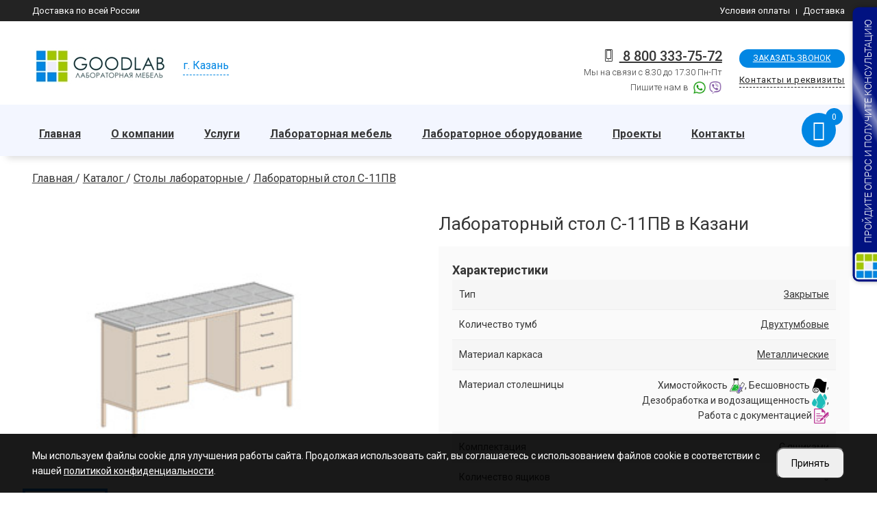

--- FILE ---
content_type: text/html; charset=UTF-8
request_url: https://kazan.labgood.ru/stoly-laboratornye/s-11pv
body_size: 25595
content:
<!doctype html>
<html class="no-js" lang="Ru-ru">

<head>
    <meta charset="utf-8">
    <meta http-equiv="x-ua-compatible" content="ie=edge">
    <meta name="viewport" content="width=device-width, initial-scale=1, shrink-to-fit=no">

    <title>
        Лабораторный стол С-11ПВ купить в Казани | Продажа по ценам 2025    </title>
    <meta name="description" content="Лабораторный стол С-11ПВ Продажа и Доставка в Казань - Цены 2025 г. Купить Лабораторный стол С-11ПВ с доставкой по России по ценам от производителя." />
    <meta name="keywords" content="" />

    <meta property="og:title" content="Лабораторный стол С-11ПВ купить в Казани | Продажа по ценам 2025">
    <meta property="og:description" content="Лабораторный стол С-11ПВ Продажа и Доставка в Казань - Цены 2025 г. Купить Лабораторный стол С-11ПВ с доставкой по России по ценам от производителя.">
    <meta property="og:type" content="website">
    <meta property="og:url" content="https://kazan.labgood.ru">
        <meta property="og:image" content="/uploads/product/laboratornyy-stol-s-11.jpg">
    <link rel="shortcut icon" href="/uploads/favicon.png" type="image/png">

    <!-- ************************* CSS Files ************************* -->
    <script src="/js/jquery-1.11.1.min.js"></script>
    <script defer src="/js/modernizr.custom.js"></script>
    <script src="/js/vegas-slider/vegas.min.js"></script>
    <link rel="stylesheet" type="text/css" href="/css/linearicons.css">

    <!-- Vendor CSS -->
    <link rel="stylesheet" href="/css/vendor.css">
    <link href="/css/fontawesome/css/font-awesome.min.css" rel="stylesheet">
    <link href="/js/owl-carousel2/assets/owl.carousel.min.css" rel="stylesheet">
    <link href="/js/owl-carousel2/assets/owl.theme.default.min.css" rel="stylesheet">
    <link rel="stylesheet" href="/css/bootstrap/bootstrap.min.css" />

    <!-- style css -->
    <link rel="stylesheet" href="/css/main_dop.min.css">
    <script src="//code-ya.jivosite.com/widget/URrwBXNNv3" async></script>
<!-- Yandex.Metrika counter -->
<script type="text/javascript" >
   (function(m,e,t,r,i,k,a){m[i]=m[i]||function(){(m[i].a=m[i].a||[]).push(arguments)};
   m[i].l=1*new Date();k=e.createElement(t),a=e.getElementsByTagName(t)[0],k.async=1,k.src=r,a.parentNode.insertBefore(k,a)})
   (window, document, "script", "https://mc.yandex.ru/metrika/tag.js", "ym");

   ym(26147535, "init", {
        clickmap:true,
        trackLinks:true,
        accurateTrackBounce:true,
        webvisor:true
   });
</script>
<noscript><div><img src="https://mc.yandex.ru/watch/26147535" style="position:absolute; left:-9999px;" alt="" /></div></noscript>
<!-- /Yandex.Metrika counter -->
<meta name="yandex-verification" content="c31d0c85ea9bf0ff" />
<meta name="google-site-verification" content="NKGkfYikSMiad1k_HNu91NwH713bQ1ZqflNV3dlTdyY" />


<script>
document.addEventListener('DOMContentLoaded', function() {
    // Создаем HTML структуру
    const cookieHtml = `
        <div id="cookie-consent" class="cookie-consent" style="display: none;">
            <div class="container">
                <div class="cookie-content">
                    <div class="cookie-text">Мы используем файлы cookie для улучшения работы сайта. Продолжая использовать сайт, вы соглашаетесь с использованием файлов cookie в соответствии с нашей <a href="/oferta">политикой конфиденциальности</a>.</div>
                    <div class="cookie-buttons">
                        <button id="accept-cookies" class="cookie-btn">Принять</button>
                    </div>
                </div>
            </div>
        </div>
    `;

    // Создаем стили
    const cookieStyles = `
        <style>
            .cookie-consent {
                position: fixed;
                width: 100%;
                bottom: 0;
                left: 0;
                right: 0;
                background: rgba(0,0,0,0.9);
                color: #fff;
                padding: 20px 0;
                z-index: 9999;
            }
            .cookie-content {
                display: flex;
                align-items: center;
                justify-content: space-between;
                gap: 20px;
            }
            .cookie-btn {
                padding: 10px 20px;
                font-size: 14px;
                border-radius: 10px;
            }
            .cookie-text {
                font-size: 14px;
            }
            .cookie-text a {
                color: #fff;
            }
            .cookie-content p {
                margin: 0;
            }
            .cookie-buttons {
                display: flex;
                gap: 10px;
            }
            .btn-secondary {
                background: #6c757d;
            }
            @media screen and (max-width: 992px) {
                .cookie-content {
                    flex-wrap: wrap;
                }
                .cookie-content div {
                    width: 100%;
                }
            }
        </style>
    `;

    // Добавляем HTML и стили на страницу
    document.body.insertAdjacentHTML('beforeend', cookieHtml);
    document.head.insertAdjacentHTML('beforeend', cookieStyles);

    const cookieConsent = document.getElementById('cookie-consent');
    
    // Проверяем наличие выбора пользователя
    const cookieChoice = localStorage.getItem('cookieConsent');
    
    if (!cookieChoice) {
        cookieConsent.style.display = 'block';
    }

    // Обработчик принятия куки
    document.getElementById('accept-cookies').addEventListener('click', function() {
        localStorage.setItem('cookieConsent', 'accepted');
        cookieConsent.style.display = 'none';
        enableCookies();
    });

    // Обработчик отклонения куки
    document.getElementById('reject-cookies').addEventListener('click', function() {
        localStorage.setItem('cookieConsent', 'rejected');
        cookieConsent.style.display = 'none';
        disableCookies();
    });

    // Если пользователь уже сделал выбор, применяем соответствующие настройки
    if (cookieChoice === 'accepted') {
        enableCookies();
    } else if (cookieChoice === 'rejected') {
        disableCookies();
    }

    function enableCookies() {
        document.cookie = "cookiesEnabled=true; path=/; max-age=31536000";
    }

    function disableCookies() {
        console.log('Disable Cookies');
        // Удаляем все существующие куки
        
        document.cookie = "cookiesEnabled=false; path=/; max-age=31536000";

        document.cookie.split(';').forEach(cookie => {
            const eqPos = cookie.indexOf('=');
            const name = eqPos > -1 ? cookie.substring(0, eqPos) : cookie;
            document.cookie = name + '=;expires=Thu, 01 Jan 1970 00:00:00 GMT';
        });
        console.log(document.cookie);
        if(!document.__defineGetter__) {
            Object.defineProperty(document, 'cookie', {
                get: function(){return ''},
                set: function(){return true},
            });
        } else {
            document.__defineGetter__("cookie", function() { return '';} );
            document.__defineSetter__("cookie", function() {} );
        }
    }
});
</script>

    

    <!-- slider_main -->
    <link rel="stylesheet" href="/js/vegas-slider/vegas.min.css">

    <script>
        // Фиксируем событие, когда DOM полностью загружен
        document.addEventListener('DOMContentLoaded', function () {
            document.querySelectorAll('form input[name=recaptcha_response]').forEach(function (input) {
                let randomKey = Array.from(crypto.getRandomValues(new Uint8Array(32)))
                    .map(b => b.toString(16).padStart(2, '0')).join('');
                input.value = randomKey;
            });
        });
    
    </script>   
    
<script defer type='text/javascript' src='/modules/mod_feedback/jquery.maskedinput.min.js'></script>
<script defer type='text/javascript' src='/modules/mod_feedback/feedback.js'></script>
<link rel='stylesheet' href='/modules/mod_feedback/feedback.min.css'/>
<script defer type='text/javascript' src='/modules/mod_basket/basket.js'></script>
</head>

<body>
    


            <!-- Main Wrapper Start -->
    <div class="wrapper">
        <!-- Header top bar -->
        <div class="top-bar">
            <div class="container">
                <div class="top-bar-left">
                    <ul class="list-inline"><a href="/dostavka-po-rf">Доставка по всей России</a>
                                            </ul>
                </div>
                <div class="top-bar-right">
                    <ul class="list-inline">
                        <li><a href="/usloviya-oplaty">Условия оплаты</a></li><li><a href="/dostavka-po-rf">Доставка</a></li>                    </ul>
                </div>
            </div>
        </div>
        <!-- /Header top bar -->

        <!-- Header Start -->
                    <header class="header">




        <div class="header-wrapper">
            <div class="container">
                <div class="box_group">

                    <div class="logo"> <a href="/"><img src="/img/logo.jpg"></a></div>
                    <div class="gr_city">
                        <div class="city city-link">г.
                            Казань                        </div>
                    </div>

                    <div class="gr_form"> <a href="#form-call-modal" class="form-modal"> <span>Заказать
                                звонок</span></a> <a href="/kontakty"> <span>Контакты и реквизиты</span></a> </div>
                    <div class="gr_phone_email">
                        
                        <div class="gr_phone">
                                                        <div><i class="contact-block__icon linearicon linearicon-smartphone"></i><a
                                    onClick="yaCounter26147535.reachGoal('link-phone-mobil');"
                                    href="tel:8 800 333-75-72">
                                    8 800 333-75-72                                </a>
                                <p class="tel-desc">
                                    Мы на связи с 8.30 до 17.30 Пн-Пт                                </p>
                                                                <p>Пишите нам в <span class="soc_icon">
                                        <a href="https://api.whatsapp.com/send?phone=79270393272"><i class="whatsapp"></i></a><a href="viber://add?number=	
79270393272"><i class="viber"></i></a>                                    </span></p>
                                                                
                                                            </div>
                        </div>
                       
                    </div>
                </div>
            </div>
        </div>
        <div class="header__inner fixed-header">
            <div class="header__main">
                <div class="container">
                    <div class="row">
                        <div class="col-12">
                            <div class="header_inner">

                                <div class="header_left">
                                    <nav class="main-navigation text-center d-none d-lg-block">
                                        <ul class="mainmenu">
                                            <div class="menu jed-dropmenu">
<a href="/" class="active">Главная</a>
<a href="/o-nas">О компании</a>

<div class='down'>
<a href="/o-nas/karta-postavok">Карта поставок</a><a href="/otzyvy-o-rabote">Отзывы</a><a href="/novosti">Блог</a>
</div><a href="/uslugi">Услуги</a>

<div class='down'>
<a href="/laboratoriya-pod-klyuch">Проектирование лабораторий</a><a href="/podbor-laboratornogo-oborudovaniya">Подбор лабораторного оборудования</a><a href="/podgotovka-tendernoy-dokumentacii">Подготовка тендерной документации</a><a href="/tehnicheskiy-analiz-laboratorii">Технический анализ лаборатории</a><a href="/osnashchenie-laboratornyh-kabinetov">Оснащение лабораторных кабинетов</a>
</div><a href="/laboratornaya-mebel">Лабораторная мебель</a>

<div class='down'>
<a href="/laboratornaya-mebel/v-nalichii">Лабораторная мебель в наличии</a><a href="/stoly-laboratornye">Столы</a><a href="/laboratornye-shkafy">Шкафы</a><a href="/vytyazhnye-shkafy">Вытяжные шкафы</a><a href="/laboratornye-tumby">Тумбы</a><a href="/stulya-i-taburety">Стулья и табуреты</a><a href="/nadstroyki">Надстройки</a><a href="/vspomogatelnoe-oborudovanie">Вспомогательное оборудование</a><a href="/santehnika">Сантехника</a>
</div><a href="/laboratornoe-oborudovanie">Лабораторное оборудование</a>

<div class='down'>
<a href="/shkafy-lvzh">Шкафы ЛВЖ</a><a href="/refraktometry">Рефрактометры</a><a href="/izmeritelnye-pribory">Измерительные приборы</a><a href="/laboratornye-nagrevatelnye-plity">Нагревательное оборудование</a><a href="/laboratornye-vesy">Электронные весы</a><a href="/peremeshivayushchie-ustroystva">Перемешивающие устройства</a><a href="/analiticheskoe-oborudovanie">Аналитическое оборудование</a><a href="/lamsystems">Ламинарные боксы LAMSYSTEMS</a>
</div><a href="/nashi-raboty">Проекты</a>
<a href="/kontakty">Контакты</a>

</div>                                        </ul>
                                    </nav>

                                    <div class="box_menu_phone">
                                        <div class="phone_but">
                                            <p><i class="contact-block__icon linearicon linearicon-phone-wave"></i><a
                                                    href="tel:8 800 333-75-72">
                                                    8 800 333-75-72                                                </a></p>
                                            <p><i class="contact-block__icon linearicon linearicon-smartphone"></i><a
                                                    href="tel:8 (843) 254-51-33">
                                                    8 (843) 254-51-33                                                </a></p>
                                        </div>
                                        <div class="social_but"><span class="soc_icon">
                                                <a href="https://api.whatsapp.com/send?phone=79270393272"><i class="whatsapp"></i></a><a href="viber://add?number=	
79270393272"><i class="viber"></i></a>                                            </span></div>
                                    </div>


                                </div>
                                <div class="header_right">




                                    <div class="header-toolbar-wrap">
                                        <div class="header-toolbar">
                                            <!-- <div class="header-toolbar__item header-toolbar--search-btn">
                                                    <a href="#searchForm" class="header-toolbar__btn toolbar-btn">
                                                        <i class="la la-search"></i>
                                                    </a>
                                                </div>-->
                                            <div class="header-toolbar__item header-toolbar--minicart-btn cart_top basketArea">
                                                    <a href="/korzina" class="header-toolbar__btn toolbar-btn2 basketPanel">
                                                        <i class="la la-shopping-cart"></i>
                                                        <span class="count disable">0</span>
                                                    </a>
                                                </div>

                                            <div class="header-toolbar__item d-block d-lg-none">
                                                <a href="#offcanvasMenu"
                                                    class="header-toolbar__btn toolbar-btn menu-btn">
                                                    <div class="hamburger-icon">
                                                        <span></span>
                                                        <span></span>
                                                        <span></span>
                                                        <span></span>
                                                        <span></span>
                                                        <span></span>
                                                    </div>
                                                </a>
                                            </div>
                                        </div>
                                    </div>
                                </div>
                            </div>
                        </div>
                    </div>
                </div>
            </div>
        </div>
    </header>
    <!-- Header End --><!-- Main Content Wrapper Start -->
<main class="main-content-wrapper">
    <!-- Breadcrumb area Start -->
    <section class="mt--20 mb--5">
        <div class="container">
            <div class="row">
                <div class="col-12">
                    <ul class="breadcrumb b_to">
                        

<div class='url' itemscope='' itemtype='http://schema.org/BreadcrumbList' id='breadcrumbs'>
					<span itemscope='' itemprop='itemListElement' itemtype='http://schema.org/ListItem'>
					<a rel='nofollow' itemprop='item' title='Главная' href='/'>
					<span itemprop='name'>Главная</span>
					<meta itemprop='position' content='1'></a></span> / 
					<span itemscope='' itemprop='itemListElement' itemtype='http://schema.org/ListItem'>
					<a rel='nofollow' itemprop='item' title='Каталог' href='/katalog'>
					<span itemprop='name'>Каталог</span>
					<meta itemprop='position' content='2'></a></span> / 
					<span itemscope='' itemprop='itemListElement' itemtype='http://schema.org/ListItem'>
					<a rel='nofollow' itemprop='item' title='Столы лабораторные' href='/stoly-laboratornye'>
					<span itemprop='name'>Столы лабораторные</span>
					<meta itemprop='position' content='3'></a></span> / 
					<span itemscope='' itemprop='itemListElement' itemtype='http://schema.org/ListItem'>
					<a rel='nofollow' itemprop='item' title='Лабораторный стол С-11ПВ' href='/stoly-laboratornye/s-11pv'>
					<span itemprop='name'>Лабораторный стол С-11ПВ</span>
					<meta itemprop='position' content='4'></a></span></div>                    </ul>
                </div>
            </div>
        </div>
    </section>
    <!-- Breadcrumb area End -->
    <!-- Main Content Wrapper Start -->
    <div class="main-content-wrapper itemPage">

        <div class="page-content-inner pt--40 pt-md--20">
            <div class="container">
                <div class="row no-gutters mb--77 mb-md--57">


                    <div class="col-lg-5 product-main-image">
                                                <div class="item-images">
                            <div class="image image-main" style="background-image:url(/uploads/product/laboratornyy-stol-s-11.jpg)"></div>
                            <div class="row no-gutters previews">
                                                                <div class="col col-3">
                                    <div class="image active" style="background-image:url(/uploads/product/laboratornyy-stol-s-11.jpg)">

                                    </div>
                                </div>
                                                            </div>
                        </div>
                        <!-- <div class="product-image">
                                                        <div class="product-gallery vertical-slide-nav">
                                <div class="product-gallery__large-image mb-sm--30">
                                    <div class="product-gallery__wrapper">
                                        <div class="element-carousel main-slider image-popup" data-slick-options='{
                                                "slidesToShow": 1,
                                                "slidesToScroll": 1,
                                                "infinite": true,
                                                "arrows": false, 
                                                "asNavFor": ".nav-slider"
                                            }'>

                                            
                                            <figure class="product-gallery__image zoom">
                                                <img src="/uploads/product/laboratornyy-stol-s-11.jpg">
                                                <div class="product-gallery__actions">
                                                    <button class="action-btn btn-zoom-popup"><i class="la la-eye"></i></button>
                                                </div>
                                            </figure>
                                                                                    </div>
                                    </div>
                                </div>
                                <div class="product-gallery__nav-image">
                                    <div class="element-carousel nav-slider product-slide-nav slick-center-bottom" data-slick-options='{
                                            "spaceBetween": 10,
                                            "slidesToShow": 3,
                                            "slidesToScroll": 1,
                                            "vertical": true,
                                            "swipe": true,
                                            "verticalSwiping": true,
                                            "infinite": true,
                                            "focusOnSelect": true,
                                            "asNavFor": ".main-slider",
                                            "arrows": true, 
                                            "prevArrow": {"buttonClass": "slick-btn slick-prev", "iconClass": "la la-angle-up" },
                                            "nextArrow": {"buttonClass": "slick-btn slick-next", "iconClass": "la la-angle-down" }
                                        }' data-slick-responsive='[
                                            {
                                                "breakpoint":1200, 
                                                "settings": {
                                                    "slidesToShow": 2
                                                } 
                                            },
                                            {
                                                "breakpoint":992, 
                                                "settings": {
                                                    "slidesToShow": 3
                                                } 
                                            },
                                            {
                                                "breakpoint":767, 
                                                "settings": {
                                                    "slidesToShow": 4,
                                                    "vertical": false
                                                } 
                                            },
                                            {
                                                "breakpoint":575, 
                                                "settings": {
                                                    "slidesToShow": 3,
                                                    "vertical": false
                                                } 
                                            },
                                            {
                                                "breakpoint":480, 
                                                "settings": {
                                                    "slidesToShow": 2,
                                                    "vertical": false
                                                } 
                                            }
                                        ]'>

                                        
                                        <figure class="product-gallery__nav-image--single">
                                            <img src="/uploads/product/laboratornyy-stol-s-11.jpg">
                                        </figure>
                                        

                                    </div>
                                </div>
                            </div>
                                                    </div> -->
                        <!--product-image-->
                                                                        <div class="similar">
                            <div class="title">Модели</div>
                            <table>
                                <thead>

                                </thead>

                                <tbody>
                                                                        <tr>
                                        <td><a href="/stoly-laboratornye/s-11l">Лабораторный стол С-11Л</a></td>
                                        <td></td>
                                    </tr>
                                                                        <tr>
                                        <td><a href="/stoly-laboratornye/s-11k">Лабораторный стол С-11К</a></td>
                                        <td></td>
                                    </tr>
                                                                        <tr>
                                        <td><a href="/stoly-laboratornye/s-11kg">Лабораторный стол С-11КГ</a></td>
                                        <td></td>
                                    </tr>
                                                                        <tr>
                                        <td><a href="/stoly-laboratornye/s-11pa">Лабораторный стол С-11ПА</a></td>
                                        <td></td>
                                    </tr>
                                                                        <tr>
                                        <td><a href="/stoly-laboratornye/s-11pt">Лабораторный стол С-11ПТ</a></td>
                                        <td></td>
                                    </tr>
                                                                        <tr>
                                        <td><a href="/stoly-laboratornye/s-11n">Лабораторный стол С-11Н</a></td>
                                        <td></td>
                                    </tr>
                                                                        <tr>
                                        <td><a href="/stoly-laboratornye/s-11dk">Лабораторный стол С-11ДК</a></td>
                                        <td></td>
                                    </tr>
                                                                    </tbody>
                            </table>
                        </div>
                                                                    </div>






                    <div itemscope itemtype="http://schema.org/Product" class="col-xl-6 offset-xl-1 col-lg-7 product-main-details mt-md--50">
                        <div class="product-summary pl-lg--30 pl-md--0">


                            <h1 itemprop="name" class="product-title mb--20">
                                Лабораторный стол С-11ПВ в Казани</h1>
                            <p class="product-short-description mb--20">

                                </p>
                            <div class="specific">
                                <div class="tit_options"><strong>Характеристики</strong></div>
                                <table border="0" cellpadding="0" cellspacing="0" class="options">
                                                                        <tr itemprop="additionalProperty" itemscope="" itemtype="http://schema.org/PropertyValue">
                                        <td itemprop="name"><span>Тип</span></td>
                                        <td itemprop="value"><span><a href='/stoly-laboratornye/zakrytye'>Закрытые</a> </span>
                                        </td>
                                    </tr>
                                                                        <tr itemprop="additionalProperty" itemscope="" itemtype="http://schema.org/PropertyValue">
                                        <td itemprop="name"><span>Количество тумб</span></td>
                                        <td itemprop="value"><span><a href='/stoly-laboratornye/dvuhtumbovye'>Двухтумбовые</a> </span>
                                        </td>
                                    </tr>
                                                                        <tr itemprop="additionalProperty" itemscope="" itemtype="http://schema.org/PropertyValue">
                                        <td itemprop="name"><span>Материал каркаса</span></td>
                                        <td itemprop="value"><span><a href='/stoly-laboratornye/metallicheskie'>Металлические</a> </span>
                                        </td>
                                    </tr>
                                                                        <tr itemprop="additionalProperty" itemscope="" itemtype="http://schema.org/PropertyValue">
                                        <td itemprop="name"><span>Материал столешницы</span></td>
                                        <td itemprop="value"><span>Химостойкость <img src='/uploads/ikonki/himostoykost.png' width='7%'>, Бесшовность <img src='/uploads/ikonki/besshovnost.jpg' width='7%'>, Дезобработка и водозащищенность <img src='/uploads/ikonki/dezobrabotka.png' width='7%'>, Работа с документацией <img src='/uploads/ikonki/rabota-s-dokumentaciey.png' width='7%'> </span>
                                        </td>
                                    </tr>
                                                                        <tr itemprop="additionalProperty" itemscope="" itemtype="http://schema.org/PropertyValue">
                                        <td itemprop="name"><span>Комплектация</span></td>
                                        <td itemprop="value"><span><a href='/stoly-laboratornye/s-yashchikami'>С ящиками</a> </span>
                                        </td>
                                    </tr>
                                                                        <tr itemprop="additionalProperty" itemscope="" itemtype="http://schema.org/PropertyValue">
                                        <td itemprop="name"><span>Количество полок</span></td>
                                        <td itemprop="value"><span>0 </span>
                                        </td>
                                    </tr>
                                                                        <tr itemprop="additionalProperty" itemscope="" itemtype="http://schema.org/PropertyValue">
                                        <td itemprop="name"><span>Количество дверей</span></td>
                                        <td itemprop="value"><span>0 </span>
                                        </td>
                                    </tr>
                                                                        <tr itemprop="additionalProperty" itemscope="" itemtype="http://schema.org/PropertyValue">
                                        <td itemprop="name"><span>Количество ящиков</span></td>
                                        <td itemprop="value"><span>6 </span>
                                        </td>
                                    </tr>
                                                                        <tr itemprop="additionalProperty" itemscope="" itemtype="http://schema.org/PropertyValue">
                                        <td itemprop="name"><span>Назначение</span></td>
                                        <td itemprop="value"><span><a href='/stoly-laboratornye/dlya-priborov'>Для приборов</a>, <a href='/stoly-laboratornye/dlya-kabineta-himii'>Для кабинета химии</a>, <a href='/stoly-laboratornye/dlya-kabineta-fiziki'>Для кабинета физики</a> </span>
                                        </td>
                                    </tr>
                                                                        <tr itemprop="additionalProperty" itemscope="" itemtype="http://schema.org/PropertyValue">
                                        <td itemprop="name"><span>Производитель</span></td>
                                        <td itemprop="value"><span>ТорнадоЛаб </span>
                                        </td>
                                    </tr>
                                                                        <tr itemprop="additionalProperty" itemscope="" itemtype="http://schema.org/PropertyValue">
                                        <td itemprop="name"><span>Высота, мм</span></td>
                                        <td itemprop="value"><span>900 </span>
                                        </td>
                                    </tr>
                                                                        <tr itemprop="additionalProperty" itemscope="" itemtype="http://schema.org/PropertyValue">
                                        <td itemprop="name"><span>Ширина, мм</span></td>
                                        <td itemprop="value"><span>1470 </span>
                                        </td>
                                    </tr>
                                                                        <tr itemprop="additionalProperty" itemscope="" itemtype="http://schema.org/PropertyValue">
                                        <td itemprop="name"><span>Глубина, мм</span></td>
                                        <td itemprop="value"><span>610 </span>
                                        </td>
                                    </tr>
                                                                        <tr itemprop="additionalProperty" itemscope="" itemtype="http://schema.org/PropertyValue">
                                        <td itemprop="name"><span>Серия</span></td>
                                        <td itemprop="value"><span>С </span>
                                        </td>
                                    </tr>
                                                                                                        </table>
                                </table>

                                <script type="text/javascript">
                                    $(document).ready(function() {
                                        //  если значения равны 0 , скрываем строки таблицы
                                        $('.specific table.options tr').each(function() {
                                            td_value = Number($(this).find('td[itemprop="value"]').text());
                                            if (td_value < 1) {
                                                $(this).hide();
                                            }
                                        });
                                    });
                                </script>


                            </div>
                            <div itemprop="offers" itemscope itemtype="http://schema.org/Offer" class="product-price-wrapper mb--25">
                                                                                                

                            </div>

                            <div class="product-action d-flex flex-sm-row align-items-sm-center flex-column align-items-start mb--30">
                                <div class="btn_gr_shop">
                                                                                                                                                    <a itemprop="potentialAction" href="#form-bay-modal" class="btn btn_shop2_big form-modal" data-data="{'item':{'id':'1629'}}" data-info="Лабораторный стол С-11ПВ" data-title="Заказать" data-desc="Лабораторный стол С-11ПВ">Узнать цену</a>
                                </div>


                            </div>

                        </div>
                    </div>
                </div>
                <div class="row justify-content-center mb--35 mb-md--35">

                    <div class="col-12 box_images">
                        <div class="tab-style-2">
                            <div class="nav nav-tabs mb--35 mb-sm--25" id="product-tab" role="tablist">


                                <a class="nav-link active" id="nav-description-tab" data-toggle="tab" href="#nav-description" role="tab" aria-selected="true">
                                    <span>ПОЛНОЕ ОПИСАНИЕ</span>
                                </a>
                                                                <a class="nav-link" id="nav-pohozgie-tab" data-toggle="tab" href="#nav-pohozgie" role="tab" aria-selected="true">
                                    <span>ПОХОЖИЕ ТОВАРЫ</span>
                                </a>
                                                                                                    
                            </div>
                            <div class="tab-content" id="product-tabContent">
                                <div class="tab-pane fade show active" id="nav-description" role="tabpanel" aria-labelledby="nav-description-tab">
                                    <div class="col-12">
                                        <p><b>Вес:</b>&nbsp;103.4 кг</p>
<p><b>Особенности:</b>&nbsp;6 ящиков. Возможна установка ШН-2, ПС-2, ПМ-2, УТ-2.</p>                                    </div>
                                </div>

                                
                                <div class="tab-pane fade" id="nav-pohozgie" role="tabpanel" aria-labelledby="nav-pohozgie-tab">
                                    <div class="col-12">

                                        <div class="element-carousel slick-vertical-center" data-slick-options='{
                                "spaceBetween": 30,
                                "slidesToShow": 3,
                                "slidesToScroll": 1,
                                "arrows": true,
                                "prevArrow": {"buttonClass": "slick-btn slick-prev", "iconClass": "la la-angle-double-left" },
                                "nextArrow": {"buttonClass": "slick-btn slick-next", "iconClass": "la la-angle-double-right" }
                            }' data-slick-responsive='[
                                {"breakpoint":1199, "settings": {
                                    "slidesToShow": 2
                                }},
                                {"breakpoint":991, "settings": {
                                    "slidesToShow": 2
                                }},
                                {"breakpoint":575, "settings": {
                                    "slidesToShow": 1
                                }}
                            ]'>
                                                                                        <div class="item box_tovar">
                                                <div class="ft-product">
                                                    <div class="product-inner">
                                                        <a href="/stoly-laboratornye/s-2l" style="background-image:url(/uploads/product/tumba-laboratornaya-s-2.jpg);" class="product-image img_list"></a>


                                                        <div class="product-info">
                                                            <div class="product-category">
                                                                <a href="/stoly-laboratornye/s-2l">Лабораторный стол тумба С-2Л</a>
                                                            </div>

                                                            <div class="product-short-description mb--10">
                                                                900 x 510 x
                                                                610 мм<br>
                                                                                                                            </div>
                                                            <div class="product-info-bottom">


                                                                <div class="product-price-wrapper mb--10">
                                                                                                                                        <span class="money" content="По запросу">Летние скидки</span>
                                                                </div>



                                                            </div>


                                                            <div class="btn_gr_shop">
                                                                                                                                                                                                <a href="#add" class="btn btn_shop1 addBasketButton " data-id="401">Заказать</a>
                                                                                                                                                                                                    <a href="#form-bay-modal" class="btn btn_shop2 form-modal" data-info="Запрос прайса" data-title="Запросить прайс">Хочу узнать цену</a>
                                                            </div>
                                                        </div>
                                                    </div>
                                                </div>
                                            </div>



                                                                                        <div class="item box_tovar">
                                                <div class="ft-product">
                                                    <div class="product-inner">
                                                        <a href="/stoly-laboratornye/s-1l" style="background-image:url(/uploads/product/laboratornaya-tumba-s-1.png);" class="product-image img_list"></a>


                                                        <div class="product-info">
                                                            <div class="product-category">
                                                                <a href="/stoly-laboratornye/s-1l">Лабораторный стол тумба С-1Л</a>
                                                            </div>

                                                            <div class="product-short-description mb--10">
                                                                900 x 510 x
                                                                610 мм<br>
                                                                                                                            </div>
                                                            <div class="product-info-bottom">


                                                                <div class="product-price-wrapper mb--10">
                                                                                                                                        <span class="money" content="По запросу">Летние скидки</span>
                                                                </div>



                                                            </div>


                                                            <div class="btn_gr_shop">
                                                                                                                                                                                                <a href="#add" class="btn btn_shop1 addBasketButton " data-id="418">Заказать</a>
                                                                                                                                                                                                    <a href="#form-bay-modal" class="btn btn_shop2 form-modal" data-info="Запрос прайса" data-title="Запросить прайс">Хочу узнать цену</a>
                                                            </div>
                                                        </div>
                                                    </div>
                                                </div>
                                            </div>



                                                                                        <div class="item box_tovar">
                                                <div class="ft-product">
                                                    <div class="product-inner">
                                                        <a href="/stoly-laboratornye/s-3l" style="background-image:url(/uploads/product/laboratornaya-tumba-s-3.jpg);" class="product-image img_list"></a>


                                                        <div class="product-info">
                                                            <div class="product-category">
                                                                <a href="/stoly-laboratornye/s-3l">Лабораторный стол тумба С-3Л</a>
                                                            </div>

                                                            <div class="product-short-description mb--10">
                                                                900 x 940 x
                                                                940 мм<br>
                                                                                                                            </div>
                                                            <div class="product-info-bottom">


                                                                <div class="product-price-wrapper mb--10">
                                                                                                                                        <span class="money" content="По запросу">Летние скидки</span>
                                                                </div>



                                                            </div>


                                                            <div class="btn_gr_shop">
                                                                                                                                                                                                <a href="#add" class="btn btn_shop1 addBasketButton " data-id="419">Заказать</a>
                                                                                                                                                                                                    <a href="#form-bay-modal" class="btn btn_shop2 form-modal" data-info="Запрос прайса" data-title="Запросить прайс">Хочу узнать цену</a>
                                                            </div>
                                                        </div>
                                                    </div>
                                                </div>
                                            </div>



                                                                                        <div class="item box_tovar">
                                                <div class="ft-product">
                                                    <div class="product-inner">
                                                        <a href="/stoly-laboratornye/s-32l" style="background-image:url(/uploads/product/laboratornaya-tumba-s-32.jpg);" class="product-image img_list"></a>


                                                        <div class="product-info">
                                                            <div class="product-category">
                                                                <a href="/stoly-laboratornye/s-32l">Лабораторный стол тумба С-3/2Л</a>
                                                            </div>

                                                            <div class="product-short-description mb--10">
                                                                900 x 610 x
                                                                610 мм<br>
                                                                                                                            </div>
                                                            <div class="product-info-bottom">


                                                                <div class="product-price-wrapper mb--10">
                                                                                                                                        <span class="money" content="По запросу">Летние скидки</span>
                                                                </div>



                                                            </div>


                                                            <div class="btn_gr_shop">
                                                                                                                                                                                                <a href="#add" class="btn btn_shop1 addBasketButton " data-id="420">Заказать</a>
                                                                                                                                                                                                    <a href="#form-bay-modal" class="btn btn_shop2 form-modal" data-info="Запрос прайса" data-title="Запросить прайс">Хочу узнать цену</a>
                                                            </div>
                                                        </div>
                                                    </div>
                                                </div>
                                            </div>



                                                                                        <div class="item box_tovar">
                                                <div class="ft-product">
                                                    <div class="product-inner">
                                                        <a href="/stoly-laboratornye/s-4l" style="background-image:url(/uploads/product/laboratornyy-stol-s-4.jpg);" class="product-image img_list"></a>


                                                        <div class="product-info">
                                                            <div class="product-category">
                                                                <a href="/stoly-laboratornye/s-4l">Лабораторный стол С-4Л</a>
                                                            </div>

                                                            <div class="product-short-description mb--10">
                                                                900 x 985 x
                                                                610 мм<br>
                                                                                                                            </div>
                                                            <div class="product-info-bottom">


                                                                <div class="product-price-wrapper mb--10">
                                                                                                                                        <span class="money" content="По запросу">Летние скидки</span>
                                                                </div>



                                                            </div>


                                                            <div class="btn_gr_shop">
                                                                                                                                                                                                <a href="#add" class="btn btn_shop1 addBasketButton " data-id="421">Заказать</a>
                                                                                                                                                                                                    <a href="#form-bay-modal" class="btn btn_shop2 form-modal" data-info="Запрос прайса" data-title="Запросить прайс">Хочу узнать цену</a>
                                                            </div>
                                                        </div>
                                                    </div>
                                                </div>
                                            </div>



                                                                                        <div class="item box_tovar">
                                                <div class="ft-product">
                                                    <div class="product-inner">
                                                        <a href="/stoly-laboratornye/c-5l" style="background-image:url(/uploads/product/laboratornyy-stol-c-5.jpg);" class="product-image img_list"></a>


                                                        <div class="product-info">
                                                            <div class="product-category">
                                                                <a href="/stoly-laboratornye/c-5l">Лабораторный стол C-5Л</a>
                                                            </div>

                                                            <div class="product-short-description mb--10">
                                                                900 x 985 x
                                                                610 мм<br>
                                                                                                                            </div>
                                                            <div class="product-info-bottom">


                                                                <div class="product-price-wrapper mb--10">
                                                                                                                                        <span class="money" content="По запросу">Летние скидки</span>
                                                                </div>



                                                            </div>


                                                            <div class="btn_gr_shop">
                                                                                                                                                                                                <a href="#add" class="btn btn_shop1 addBasketButton " data-id="423">Заказать</a>
                                                                                                                                                                                                    <a href="#form-bay-modal" class="btn btn_shop2 form-modal" data-info="Запрос прайса" data-title="Запросить прайс">Хочу узнать цену</a>
                                                            </div>
                                                        </div>
                                                    </div>
                                                </div>
                                            </div>



                                                                                        <div class="item box_tovar">
                                                <div class="ft-product">
                                                    <div class="product-inner">
                                                        <a href="/stoly-laboratornye/s-6l" style="background-image:url(/uploads/product/laboratornyy-stol-s-6.jpg);" class="product-image img_list"></a>


                                                        <div class="product-info">
                                                            <div class="product-category">
                                                                <a href="/stoly-laboratornye/s-6l">Лабораторный стол С-6Л</a>
                                                            </div>

                                                            <div class="product-short-description mb--10">
                                                                900 x 1470 x
                                                                610 мм<br>
                                                                                                                            </div>
                                                            <div class="product-info-bottom">


                                                                <div class="product-price-wrapper mb--10">
                                                                                                                                        <span class="money" content="По запросу">Летние скидки</span>
                                                                </div>



                                                            </div>


                                                            <div class="btn_gr_shop">
                                                                                                                                                                                                <a href="#add" class="btn btn_shop1 addBasketButton " data-id="424">Заказать</a>
                                                                                                                                                                                                    <a href="#form-bay-modal" class="btn btn_shop2 form-modal" data-info="Запрос прайса" data-title="Запросить прайс">Хочу узнать цену</a>
                                                            </div>
                                                        </div>
                                                    </div>
                                                </div>
                                            </div>



                                                                                        <div class="item box_tovar">
                                                <div class="ft-product">
                                                    <div class="product-inner">
                                                        <a href="/stoly-laboratornye/s-8l" style="background-image:url(/uploads/product/laboratornyy-stol-s-8.jpg);" class="product-image img_list"></a>


                                                        <div class="product-info">
                                                            <div class="product-category">
                                                                <a href="/stoly-laboratornye/s-8l">Лабораторный стол С-8Л</a>
                                                            </div>

                                                            <div class="product-short-description mb--10">
                                                                900 x 985 x
                                                                610 мм<br>
                                                                                                                            </div>
                                                            <div class="product-info-bottom">


                                                                <div class="product-price-wrapper mb--10">
                                                                                                                                        <span class="money" content="По запросу">Летние скидки</span>
                                                                </div>



                                                            </div>


                                                            <div class="btn_gr_shop">
                                                                                                                                                                                                <a href="#add" class="btn btn_shop1 addBasketButton " data-id="426">Заказать</a>
                                                                                                                                                                                                    <a href="#form-bay-modal" class="btn btn_shop2 form-modal" data-info="Запрос прайса" data-title="Запросить прайс">Хочу узнать цену</a>
                                                            </div>
                                                        </div>
                                                    </div>
                                                </div>
                                            </div>



                                                                                        <div class="item box_tovar">
                                                <div class="ft-product">
                                                    <div class="product-inner">
                                                        <a href="/stoly-laboratornye/s-11l" style="background-image:url(/uploads/product/laboratornyy-stol-s-11.jpg);" class="product-image img_list"></a>


                                                        <div class="product-info">
                                                            <div class="product-category">
                                                                <a href="/stoly-laboratornye/s-11l">Лабораторный стол С-11Л</a>
                                                            </div>

                                                            <div class="product-short-description mb--10">
                                                                900 x 1470 x
                                                                610 мм<br>
                                                                                                                            </div>
                                                            <div class="product-info-bottom">


                                                                <div class="product-price-wrapper mb--10">
                                                                                                                                        <span class="money" content="По запросу">Летние скидки</span>
                                                                </div>



                                                            </div>


                                                            <div class="btn_gr_shop">
                                                                                                                                                                                                <a href="#add" class="btn btn_shop1 addBasketButton " data-id="428">Заказать</a>
                                                                                                                                                                                                    <a href="#form-bay-modal" class="btn btn_shop2 form-modal" data-info="Запрос прайса" data-title="Запросить прайс">Хочу узнать цену</a>
                                                            </div>
                                                        </div>
                                                    </div>
                                                </div>
                                            </div>



                                                                                        <div class="item box_tovar">
                                                <div class="ft-product">
                                                    <div class="product-inner">
                                                        <a href="/stoly-laboratornye/s-19l" style="background-image:url(/uploads/product/laboratornyy-stol-s-19.jpg);" class="product-image img_list"></a>


                                                        <div class="product-info">
                                                            <div class="product-category">
                                                                <a href="/stoly-laboratornye/s-19l">Лабораторный стол С-19Л</a>
                                                            </div>

                                                            <div class="product-short-description mb--10">
                                                                900 x 985 x
                                                                610 мм<br>
                                                                                                                            </div>
                                                            <div class="product-info-bottom">


                                                                <div class="product-price-wrapper mb--10">
                                                                                                                                        <span class="money" content="По запросу">Летние скидки</span>
                                                                </div>



                                                            </div>


                                                            <div class="btn_gr_shop">
                                                                                                                                                                                                <a href="#add" class="btn btn_shop1 addBasketButton " data-id="444">Заказать</a>
                                                                                                                                                                                                    <a href="#form-bay-modal" class="btn btn_shop2 form-modal" data-info="Запрос прайса" data-title="Запросить прайс">Хочу узнать цену</a>
                                                            </div>
                                                        </div>
                                                    </div>
                                                </div>
                                            </div>



                                                                                        <div class="item box_tovar">
                                                <div class="ft-product">
                                                    <div class="product-inner">
                                                        <a href="/stoly-laboratornye/s-20l" style="background-image:url(/uploads/product/laboratornyy-stol-s-20.jpg);" class="product-image img_list"></a>


                                                        <div class="product-info">
                                                            <div class="product-category">
                                                                <a href="/stoly-laboratornye/s-20l">Лабораторный стол С-20Л</a>
                                                            </div>

                                                            <div class="product-short-description mb--10">
                                                                900 x 985 x
                                                                610 мм<br>
                                                                                                                            </div>
                                                            <div class="product-info-bottom">


                                                                <div class="product-price-wrapper mb--10">
                                                                                                                                        <span class="money" content="По запросу">Летние скидки</span>
                                                                </div>



                                                            </div>


                                                            <div class="btn_gr_shop">
                                                                                                                                                                                                <a href="#add" class="btn btn_shop1 addBasketButton " data-id="445">Заказать</a>
                                                                                                                                                                                                    <a href="#form-bay-modal" class="btn btn_shop2 form-modal" data-info="Запрос прайса" data-title="Запросить прайс">Хочу узнать цену</a>
                                                            </div>
                                                        </div>
                                                    </div>
                                                </div>
                                            </div>



                                                                                        <div class="item box_tovar">
                                                <div class="ft-product">
                                                    <div class="product-inner">
                                                        <a href="/stoly-laboratornye/s-21l" style="background-image:url(/uploads/product/laboratornyy-stol-s-21.jpg);" class="product-image img_list"></a>


                                                        <div class="product-info">
                                                            <div class="product-category">
                                                                <a href="/stoly-laboratornye/s-21l">Лабораторный стол С-21Л</a>
                                                            </div>

                                                            <div class="product-short-description mb--10">
                                                                900 x 1470 x
                                                                610 мм<br>
                                                                                                                            </div>
                                                            <div class="product-info-bottom">


                                                                <div class="product-price-wrapper mb--10">
                                                                                                                                        <span class="money" content="По запросу">Летние скидки</span>
                                                                </div>



                                                            </div>


                                                            <div class="btn_gr_shop">
                                                                                                                                                                                                <a href="#add" class="btn btn_shop1 addBasketButton " data-id="446">Заказать</a>
                                                                                                                                                                                                    <a href="#form-bay-modal" class="btn btn_shop2 form-modal" data-info="Запрос прайса" data-title="Запросить прайс">Хочу узнать цену</a>
                                                            </div>
                                                        </div>
                                                    </div>
                                                </div>
                                            </div>



                                                                                        <div class="item box_tovar">
                                                <div class="ft-product">
                                                    <div class="product-inner">
                                                        <a href="/stoly-laboratornye/s-22l" style="background-image:url(/uploads/product/laboratornyy-stol-s-22.jpg);" class="product-image img_list"></a>


                                                        <div class="product-info">
                                                            <div class="product-category">
                                                                <a href="/stoly-laboratornye/s-22l">Лабораторный стол С-22Л</a>
                                                            </div>

                                                            <div class="product-short-description mb--10">
                                                                900 x 1470 x
                                                                610 мм<br>
                                                                                                                            </div>
                                                            <div class="product-info-bottom">


                                                                <div class="product-price-wrapper mb--10">
                                                                                                                                        <span class="money" content="По запросу">Летние скидки</span>
                                                                </div>



                                                            </div>


                                                            <div class="btn_gr_shop">
                                                                                                                                                                                                <a href="#add" class="btn btn_shop1 addBasketButton " data-id="447">Заказать</a>
                                                                                                                                                                                                    <a href="#form-bay-modal" class="btn btn_shop2 form-modal" data-info="Запрос прайса" data-title="Запросить прайс">Хочу узнать цену</a>
                                                            </div>
                                                        </div>
                                                    </div>
                                                </div>
                                            </div>



                                                                                        <div class="item box_tovar">
                                                <div class="ft-product">
                                                    <div class="product-inner">
                                                        <a href="/stoly-laboratornye/moechnyy-s-1" style="background-image:url(/uploads/product/moechnyy-s-1.jpg);" class="product-image img_list"></a>


                                                        <div class="product-info">
                                                            <div class="product-category">
                                                                <a href="/stoly-laboratornye/moechnyy-s-1">Лабораторный моечный стол С-1</a>
                                                            </div>

                                                            <div class="product-short-description mb--10">
                                                                900 x 510 x
                                                                610 мм<br>
                                                                                                                            </div>
                                                            <div class="product-info-bottom">


                                                                <div class="product-price-wrapper mb--10">
                                                                                                                                        <span class="money" content="По запросу">Летние скидки</span>
                                                                </div>



                                                            </div>


                                                            <div class="btn_gr_shop">
                                                                                                                                                                                                <a href="#form-bay-modal" class="btn btn_shop1 form-modal" data-data="{'item':{'id':'448'}}" data-info="Лабораторный моечный стол С-1" data-title="Заказать" data-desc="Лабораторный моечный стол С-1">Заказать</a>
                                                                                                                                                                                                    <a href="#form-bay-modal" class="btn btn_shop2 form-modal" data-info="Запрос прайса" data-title="Запросить прайс">Хочу узнать цену</a>
                                                            </div>
                                                        </div>
                                                    </div>
                                                </div>
                                            </div>



                                                                                        <div class="item box_tovar">
                                                <div class="ft-product">
                                                    <div class="product-inner">
                                                        <a href="/stoly-laboratornye/moechnyy-s-3l" style="background-image:url(/uploads/product/moechnyy-s-3.jpg);" class="product-image img_list"></a>


                                                        <div class="product-info">
                                                            <div class="product-category">
                                                                <a href="/stoly-laboratornye/moechnyy-s-3l">Лабораторный моечный стол С-3Л</a>
                                                            </div>

                                                            <div class="product-short-description mb--10">
                                                                900 x 940 x
                                                                940 мм<br>
                                                                                                                            </div>
                                                            <div class="product-info-bottom">


                                                                <div class="product-price-wrapper mb--10">
                                                                                                                                        <span class="money" content="По запросу">Летние скидки</span>
                                                                </div>



                                                            </div>


                                                            <div class="btn_gr_shop">
                                                                                                                                                                                                <a href="#add" class="btn btn_shop1 addBasketButton " data-id="449">Заказать</a>
                                                                                                                                                                                                    <a href="#form-bay-modal" class="btn btn_shop2 form-modal" data-info="Запрос прайса" data-title="Запросить прайс">Хочу узнать цену</a>
                                                            </div>
                                                        </div>
                                                    </div>
                                                </div>
                                            </div>



                                                                                        <div class="item box_tovar">
                                                <div class="ft-product">
                                                    <div class="product-inner">
                                                        <a href="/stoly-laboratornye/moechnyy-s-23l" style="background-image:url(/uploads/product/laboratornyy-moechnyy-stol-s-23.jpg);" class="product-image img_list"></a>


                                                        <div class="product-info">
                                                            <div class="product-category">
                                                                <a href="/stoly-laboratornye/moechnyy-s-23l">Лабораторный моечный стол С-23Л</a>
                                                            </div>

                                                            <div class="product-short-description mb--10">
                                                                900 x 1220 x
                                                                610 мм<br>
                                                                                                                            </div>
                                                            <div class="product-info-bottom">


                                                                <div class="product-price-wrapper mb--10">
                                                                                                                                        <span class="money" content="По запросу">Летние скидки</span>
                                                                </div>



                                                            </div>


                                                            <div class="btn_gr_shop">
                                                                                                                                                                                                <a href="#add" class="btn btn_shop1 addBasketButton " data-id="450">Заказать</a>
                                                                                                                                                                                                    <a href="#form-bay-modal" class="btn btn_shop2 form-modal" data-info="Запрос прайса" data-title="Запросить прайс">Хочу узнать цену</a>
                                                            </div>
                                                        </div>
                                                    </div>
                                                </div>
                                            </div>



                                                                                        <div class="item box_tovar">
                                                <div class="ft-product">
                                                    <div class="product-inner">
                                                        <a href="/stoly-laboratornye/moechnyy-s-5l" style="background-image:url(/uploads/product/laboratornyy-moechnyy-stol-s-5.jpg);" class="product-image img_list"></a>


                                                        <div class="product-info">
                                                            <div class="product-category">
                                                                <a href="/stoly-laboratornye/moechnyy-s-5l">Лабораторный моечный стол С-5Л</a>
                                                            </div>

                                                            <div class="product-short-description mb--10">
                                                                900 x 985 x
                                                                610 мм<br>
                                                                                                                            </div>
                                                            <div class="product-info-bottom">


                                                                <div class="product-price-wrapper mb--10">
                                                                                                                                        <span class="money" content="По запросу">Летние скидки</span>
                                                                </div>



                                                            </div>


                                                            <div class="btn_gr_shop">
                                                                                                                                                                                                <a href="#add" class="btn btn_shop1 addBasketButton " data-id="451">Заказать</a>
                                                                                                                                                                                                    <a href="#form-bay-modal" class="btn btn_shop2 form-modal" data-info="Запрос прайса" data-title="Запросить прайс">Хочу узнать цену</a>
                                                            </div>
                                                        </div>
                                                    </div>
                                                </div>
                                            </div>



                                                                                        <div class="item box_tovar">
                                                <div class="ft-product">
                                                    <div class="product-inner">
                                                        <a href="/stoly-laboratornye/moechnyy-s-6l" style="background-image:url(/uploads/product/laboratornyy-moechnyy-stol-s-6.jpg);" class="product-image img_list"></a>


                                                        <div class="product-info">
                                                            <div class="product-category">
                                                                <a href="/stoly-laboratornye/moechnyy-s-6l">Лабораторный моечный стол С-6Л</a>
                                                            </div>

                                                            <div class="product-short-description mb--10">
                                                                900 x 1470 x
                                                                610 мм<br>
                                                                                                                            </div>
                                                            <div class="product-info-bottom">


                                                                <div class="product-price-wrapper mb--10">
                                                                                                                                        <span class="money" content="По запросу">Летние скидки</span>
                                                                </div>



                                                            </div>


                                                            <div class="btn_gr_shop">
                                                                                                                                                                                                <a href="#add" class="btn btn_shop1 addBasketButton " data-id="452">Заказать</a>
                                                                                                                                                                                                    <a href="#form-bay-modal" class="btn btn_shop2 form-modal" data-info="Запрос прайса" data-title="Запросить прайс">Хочу узнать цену</a>
                                                            </div>
                                                        </div>
                                                    </div>
                                                </div>
                                            </div>



                                                                                        <div class="item box_tovar">
                                                <div class="ft-product">
                                                    <div class="product-inner">
                                                        <a href="/stoly-laboratornye/moechnyy-s-24l" style="background-image:url(/uploads/product/laboratornyy-moechnyy-stol-s-24.jpg);" class="product-image img_list"></a>


                                                        <div class="product-info">
                                                            <div class="product-category">
                                                                <a href="/stoly-laboratornye/moechnyy-s-24l">Лабораторный моечный стол С-24Л</a>
                                                            </div>

                                                            <div class="product-short-description mb--10">
                                                                900 x 1470 x
                                                                610 мм<br>
                                                                                                                            </div>
                                                            <div class="product-info-bottom">


                                                                <div class="product-price-wrapper mb--10">
                                                                                                                                        <span class="money" content="По запросу">Летние скидки</span>
                                                                </div>



                                                            </div>


                                                            <div class="btn_gr_shop">
                                                                                                                                                                                                <a href="#add" class="btn btn_shop1 addBasketButton " data-id="453">Заказать</a>
                                                                                                                                                                                                    <a href="#form-bay-modal" class="btn btn_shop2 form-modal" data-info="Запрос прайса" data-title="Запросить прайс">Хочу узнать цену</a>
                                                            </div>
                                                        </div>
                                                    </div>
                                                </div>
                                            </div>



                                                                                        <div class="item box_tovar">
                                                <div class="ft-product">
                                                    <div class="product-inner">
                                                        <a href="/stoly-laboratornye/s-23l" style="background-image:url(/uploads/product/laboratornyy-stol-s-23.jpg);" class="product-image img_list"></a>


                                                        <div class="product-info">
                                                            <div class="product-category">
                                                                <a href="/stoly-laboratornye/s-23l">Лабораторный стол С-23Л</a>
                                                            </div>

                                                            <div class="product-short-description mb--10">
                                                                900 x 1220 x
                                                                610 мм<br>
                                                                                                                            </div>
                                                            <div class="product-info-bottom">


                                                                <div class="product-price-wrapper mb--10">
                                                                                                                                        <span class="money" content="По запросу">Летние скидки</span>
                                                                </div>



                                                            </div>


                                                            <div class="btn_gr_shop">
                                                                                                                                                                                                <a href="#add" class="btn btn_shop1 addBasketButton " data-id="461">Заказать</a>
                                                                                                                                                                                                    <a href="#form-bay-modal" class="btn btn_shop2 form-modal" data-info="Запрос прайса" data-title="Запросить прайс">Хочу узнать цену</a>
                                                            </div>
                                                        </div>
                                                    </div>
                                                </div>
                                            </div>



                                                                                        <div class="item box_tovar">
                                                <div class="ft-product">
                                                    <div class="product-inner">
                                                        <a href="/stoly-laboratornye/s-24l" style="background-image:url(/uploads/product/laboratornyy-stol-s-24.jpg);" class="product-image img_list"></a>


                                                        <div class="product-info">
                                                            <div class="product-category">
                                                                <a href="/stoly-laboratornye/s-24l">Лабораторный стол С-24Л</a>
                                                            </div>

                                                            <div class="product-short-description mb--10">
                                                                900 x 1470 x
                                                                610 мм<br>
                                                                                                                            </div>
                                                            <div class="product-info-bottom">


                                                                <div class="product-price-wrapper mb--10">
                                                                                                                                        <span class="money" content="По запросу">Летние скидки</span>
                                                                </div>



                                                            </div>


                                                            <div class="btn_gr_shop">
                                                                                                                                                                                                <a href="#add" class="btn btn_shop1 addBasketButton " data-id="462">Заказать</a>
                                                                                                                                                                                                    <a href="#form-bay-modal" class="btn btn_shop2 form-modal" data-info="Запрос прайса" data-title="Запросить прайс">Хочу узнать цену</a>
                                                            </div>
                                                        </div>
                                                    </div>
                                                </div>
                                            </div>



                                                                                        <div class="item box_tovar">
                                                <div class="ft-product">
                                                    <div class="product-inner">
                                                        <a href="/stoly-laboratornye/s-12l" style="background-image:url(/uploads/product/laboratornyy-stol-s-12.jpg);" class="product-image img_list"></a>


                                                        <div class="product-info">
                                                            <div class="product-category">
                                                                <a href="/stoly-laboratornye/s-12l">Лабораторный стол С-12Л</a>
                                                            </div>

                                                            <div class="product-short-description mb--10">
                                                                900 x 985 x
                                                                610 мм<br>
                                                                                                                            </div>
                                                            <div class="product-info-bottom">


                                                                <div class="product-price-wrapper mb--10">
                                                                                                                                        <span class="money" content="По запросу">Летние скидки</span>
                                                                </div>



                                                            </div>


                                                            <div class="btn_gr_shop">
                                                                                                                                                                                                <a href="#add" class="btn btn_shop1 addBasketButton " data-id="477">Заказать</a>
                                                                                                                                                                                                    <a href="#form-bay-modal" class="btn btn_shop2 form-modal" data-info="Запрос прайса" data-title="Запросить прайс">Хочу узнать цену</a>
                                                            </div>
                                                        </div>
                                                    </div>
                                                </div>
                                            </div>



                                                                                        <div class="item box_tovar">
                                                <div class="ft-product">
                                                    <div class="product-inner">
                                                        <a href="/stoly-laboratornye/s-13l" style="background-image:url(/uploads/product/laboratornyy-stol-s-13.jpg);" class="product-image img_list"></a>


                                                        <div class="product-info">
                                                            <div class="product-category">
                                                                <a href="/stoly-laboratornye/s-13l">Лабораторный стол С-13Л</a>
                                                            </div>

                                                            <div class="product-short-description mb--10">
                                                                900 x 1470 x
                                                                610 мм<br>
                                                                                                                            </div>
                                                            <div class="product-info-bottom">


                                                                <div class="product-price-wrapper mb--10">
                                                                                                                                        <span class="money" content="По запросу">Летние скидки</span>
                                                                </div>



                                                            </div>


                                                            <div class="btn_gr_shop">
                                                                                                                                                                                                <a href="#add" class="btn btn_shop1 addBasketButton " data-id="478">Заказать</a>
                                                                                                                                                                                                    <a href="#form-bay-modal" class="btn btn_shop2 form-modal" data-info="Запрос прайса" data-title="Запросить прайс">Хочу узнать цену</a>
                                                            </div>
                                                        </div>
                                                    </div>
                                                </div>
                                            </div>



                                                                                        <div class="item box_tovar">
                                                <div class="ft-product">
                                                    <div class="product-inner">
                                                        <a href="/stoly-laboratornye/s-151l" style="background-image:url(/uploads/product/laboratornyy-stol-s-151.jpg);" class="product-image img_list"></a>


                                                        <div class="product-info">
                                                            <div class="product-category">
                                                                <a href="/stoly-laboratornye/s-151l">Лабораторный стол С-151Л</a>
                                                            </div>

                                                            <div class="product-short-description mb--10">
                                                                750 x 1200 x
                                                                610 мм<br>
                                                                                                                            </div>
                                                            <div class="product-info-bottom">


                                                                <div class="product-price-wrapper mb--10">
                                                                                                                                        <span class="money" content="По запросу">Летние скидки</span>
                                                                </div>



                                                            </div>


                                                            <div class="btn_gr_shop">
                                                                                                                                                                                                <a href="#add" class="btn btn_shop1 addBasketButton " data-id="484">Заказать</a>
                                                                                                                                                                                                    <a href="#form-bay-modal" class="btn btn_shop2 form-modal" data-info="Запрос прайса" data-title="Запросить прайс">Хочу узнать цену</a>
                                                            </div>
                                                        </div>
                                                    </div>
                                                </div>
                                            </div>



                                                                                        <div class="item box_tovar">
                                                <div class="ft-product">
                                                    <div class="product-inner">
                                                        <a href="/stoly-laboratornye/s-161l" style="background-image:url(/uploads/product/laboratornyy-stol-s-161.jpg);" class="product-image img_list"></a>


                                                        <div class="product-info">
                                                            <div class="product-category">
                                                                <a href="/stoly-laboratornye/s-161l">Лабораторный стол С-161Л</a>
                                                            </div>

                                                            <div class="product-short-description mb--10">
                                                                750 x 1200 x
                                                                610 мм<br>
                                                                                                                            </div>
                                                            <div class="product-info-bottom">


                                                                <div class="product-price-wrapper mb--10">
                                                                                                                                        <span class="money" content="По запросу">Летние скидки</span>
                                                                </div>



                                                            </div>


                                                            <div class="btn_gr_shop">
                                                                                                                                                                                                <a href="#add" class="btn btn_shop1 addBasketButton " data-id="486">Заказать</a>
                                                                                                                                                                                                    <a href="#form-bay-modal" class="btn btn_shop2 form-modal" data-info="Запрос прайса" data-title="Запросить прайс">Хочу узнать цену</a>
                                                            </div>
                                                        </div>
                                                    </div>
                                                </div>
                                            </div>



                                                                                        <div class="item box_tovar">
                                                <div class="ft-product">
                                                    <div class="product-inner">
                                                        <a href="/stoly-laboratornye/c-30l" style="background-image:url(/uploads/product/laboratornyy-stol-c-30.jpg);" class="product-image img_list"></a>


                                                        <div class="product-info">
                                                            <div class="product-category">
                                                                <a href="/stoly-laboratornye/c-30l">Лабораторный стол C-30Л</a>
                                                            </div>

                                                            <div class="product-short-description mb--10">
                                                                900 x 985 x
                                                                250 мм<br>
                                                                                                                            </div>
                                                            <div class="product-info-bottom">


                                                                <div class="product-price-wrapper mb--10">
                                                                                                                                        <span class="money" content="По запросу">Летние скидки</span>
                                                                </div>



                                                            </div>


                                                            <div class="btn_gr_shop">
                                                                                                                                                                                                <a href="#add" class="btn btn_shop1 addBasketButton " data-id="489">Заказать</a>
                                                                                                                                                                                                    <a href="#form-bay-modal" class="btn btn_shop2 form-modal" data-info="Запрос прайса" data-title="Запросить прайс">Хочу узнать цену</a>
                                                            </div>
                                                        </div>
                                                    </div>
                                                </div>
                                            </div>



                                                                                        <div class="item box_tovar">
                                                <div class="ft-product">
                                                    <div class="product-inner">
                                                        <a href="/stoly-laboratornye/c-31l" style="background-image:url(/uploads/product/laboratornyy-stol-c-31.jpg);" class="product-image img_list"></a>


                                                        <div class="product-info">
                                                            <div class="product-category">
                                                                <a href="/stoly-laboratornye/c-31l">Лабораторный стол C-31Л</a>
                                                            </div>

                                                            <div class="product-short-description mb--10">
                                                                900 x 1470 x
                                                                250 мм<br>
                                                                                                                            </div>
                                                            <div class="product-info-bottom">


                                                                <div class="product-price-wrapper mb--10">
                                                                                                                                        <span class="money" content="По запросу">Летние скидки</span>
                                                                </div>



                                                            </div>


                                                            <div class="btn_gr_shop">
                                                                                                                                                                                                <a href="#add" class="btn btn_shop1 addBasketButton " data-id="490">Заказать</a>
                                                                                                                                                                                                    <a href="#form-bay-modal" class="btn btn_shop2 form-modal" data-info="Запрос прайса" data-title="Запросить прайс">Хочу узнать цену</a>
                                                            </div>
                                                        </div>
                                                    </div>
                                                </div>
                                            </div>



                                                                                        <div class="item box_tovar">
                                                <div class="ft-product">
                                                    <div class="product-inner">
                                                        <a href="/stoly-laboratornye/c-32l" style="background-image:url(/uploads/product/s-32.png);" class="product-image img_list"></a>


                                                        <div class="product-info">
                                                            <div class="product-category">
                                                                <a href="/stoly-laboratornye/c-32l">Лабораторный стол C-32Л</a>
                                                            </div>

                                                            <div class="product-short-description mb--10">
                                                                900 x 1935 x
                                                                250 мм<br>
                                                                                                                            </div>
                                                            <div class="product-info-bottom">


                                                                <div class="product-price-wrapper mb--10">
                                                                                                                                        <span class="money" content="По запросу">Летние скидки</span>
                                                                </div>



                                                            </div>


                                                            <div class="btn_gr_shop">
                                                                                                                                                                                                <a href="#add" class="btn btn_shop1 addBasketButton " data-id="491">Заказать</a>
                                                                                                                                                                                                    <a href="#form-bay-modal" class="btn btn_shop2 form-modal" data-info="Запрос прайса" data-title="Запросить прайс">Хочу узнать цену</a>
                                                            </div>
                                                        </div>
                                                    </div>
                                                </div>
                                            </div>



                                                                                        <div class="item box_tovar">
                                                <div class="ft-product">
                                                    <div class="product-inner">
                                                        <a href="/stoly-laboratornye/s-6k" style="background-image:url(/uploads/product/laboratornyy-stol-s-6.jpg);" class="product-image img_list"></a>


                                                        <div class="product-info">
                                                            <div class="product-category">
                                                                <a href="/stoly-laboratornye/s-6k">Лабораторный стол С-6К</a>
                                                            </div>

                                                            <div class="product-short-description mb--10">
                                                                900 x 1470 x
                                                                610 мм<br>
                                                                                                                            </div>
                                                            <div class="product-info-bottom">


                                                                <div class="product-price-wrapper mb--10">
                                                                                                                                        <span class="money" content="По запросу">Летние скидки</span>
                                                                </div>



                                                            </div>


                                                            <div class="btn_gr_shop">
                                                                                                                                                                                                <a href="#add" class="btn btn_shop1 addBasketButton " data-id="1518">Заказать</a>
                                                                                                                                                                                                    <a href="#form-bay-modal" class="btn btn_shop2 form-modal" data-info="Запрос прайса" data-title="Запросить прайс">Хочу узнать цену</a>
                                                            </div>
                                                        </div>
                                                    </div>
                                                </div>
                                            </div>



                                                                                        <div class="item box_tovar">
                                                <div class="ft-product">
                                                    <div class="product-inner">
                                                        <a href="/stoly-laboratornye/s-6kg" style="background-image:url(/uploads/product/laboratornyy-stol-s-6.jpg);" class="product-image img_list"></a>


                                                        <div class="product-info">
                                                            <div class="product-category">
                                                                <a href="/stoly-laboratornye/s-6kg">Лабораторный стол С-6КГ</a>
                                                            </div>

                                                            <div class="product-short-description mb--10">
                                                                900 x 1470 x
                                                                610 мм<br>
                                                                                                                            </div>
                                                            <div class="product-info-bottom">


                                                                <div class="product-price-wrapper mb--10">
                                                                                                                                        <span class="money" content="По запросу">Летние скидки</span>
                                                                </div>



                                                            </div>


                                                            <div class="btn_gr_shop">
                                                                                                                                                                                                <a href="#add" class="btn btn_shop1 addBasketButton " data-id="1519">Заказать</a>
                                                                                                                                                                                                    <a href="#form-bay-modal" class="btn btn_shop2 form-modal" data-info="Запрос прайса" data-title="Запросить прайс">Хочу узнать цену</a>
                                                            </div>
                                                        </div>
                                                    </div>
                                                </div>
                                            </div>



                                                                                        <div class="item box_tovar">
                                                <div class="ft-product">
                                                    <div class="product-inner">
                                                        <a href="/stoly-laboratornye/s-6pa" style="background-image:url(/uploads/product/laboratornyy-stol-s-6.jpg);" class="product-image img_list"></a>


                                                        <div class="product-info">
                                                            <div class="product-category">
                                                                <a href="/stoly-laboratornye/s-6pa">Лабораторный стол С-6ПА</a>
                                                            </div>

                                                            <div class="product-short-description mb--10">
                                                                900 x 1470 x
                                                                610 мм<br>
                                                                                                                            </div>
                                                            <div class="product-info-bottom">


                                                                <div class="product-price-wrapper mb--10">
                                                                                                                                        <span class="money" content="По запросу">Летние скидки</span>
                                                                </div>



                                                            </div>


                                                            <div class="btn_gr_shop">
                                                                                                                                                                                                <a href="#add" class="btn btn_shop1 addBasketButton " data-id="1520">Заказать</a>
                                                                                                                                                                                                    <a href="#form-bay-modal" class="btn btn_shop2 form-modal" data-info="Запрос прайса" data-title="Запросить прайс">Хочу узнать цену</a>
                                                            </div>
                                                        </div>
                                                    </div>
                                                </div>
                                            </div>



                                                                                        <div class="item box_tovar">
                                                <div class="ft-product">
                                                    <div class="product-inner">
                                                        <a href="/stoly-laboratornye/s-6pt" style="background-image:url(/uploads/product/laboratornyy-stol-s-6.jpg);" class="product-image img_list"></a>


                                                        <div class="product-info">
                                                            <div class="product-category">
                                                                <a href="/stoly-laboratornye/s-6pt">Лабораторный стол С-6ПТ</a>
                                                            </div>

                                                            <div class="product-short-description mb--10">
                                                                900 x 1470 x
                                                                610 мм<br>
                                                                                                                            </div>
                                                            <div class="product-info-bottom">


                                                                <div class="product-price-wrapper mb--10">
                                                                                                                                        <span class="money" content="По запросу">Летние скидки</span>
                                                                </div>



                                                            </div>


                                                            <div class="btn_gr_shop">
                                                                                                                                                                                                <a href="#add" class="btn btn_shop1 addBasketButton " data-id="1521">Заказать</a>
                                                                                                                                                                                                    <a href="#form-bay-modal" class="btn btn_shop2 form-modal" data-info="Запрос прайса" data-title="Запросить прайс">Хочу узнать цену</a>
                                                            </div>
                                                        </div>
                                                    </div>
                                                </div>
                                            </div>



                                                                                        <div class="item box_tovar">
                                                <div class="ft-product">
                                                    <div class="product-inner">
                                                        <a href="/stoly-laboratornye/s-6pv" style="background-image:url(/uploads/product/laboratornyy-stol-s-6.jpg);" class="product-image img_list"></a>


                                                        <div class="product-info">
                                                            <div class="product-category">
                                                                <a href="/stoly-laboratornye/s-6pv">Лабораторный стол С-6ПВ</a>
                                                            </div>

                                                            <div class="product-short-description mb--10">
                                                                900 x 1470 x
                                                                610 мм<br>
                                                                                                                            </div>
                                                            <div class="product-info-bottom">


                                                                <div class="product-price-wrapper mb--10">
                                                                                                                                        <span class="money" content="По запросу">Летние скидки</span>
                                                                </div>



                                                            </div>


                                                            <div class="btn_gr_shop">
                                                                                                                                                                                                <a href="#add" class="btn btn_shop1 addBasketButton " data-id="1522">Заказать</a>
                                                                                                                                                                                                    <a href="#form-bay-modal" class="btn btn_shop2 form-modal" data-info="Запрос прайса" data-title="Запросить прайс">Хочу узнать цену</a>
                                                            </div>
                                                        </div>
                                                    </div>
                                                </div>
                                            </div>



                                                                                        <div class="item box_tovar">
                                                <div class="ft-product">
                                                    <div class="product-inner">
                                                        <a href="/stoly-laboratornye/s-6n" style="background-image:url(/uploads/product/laboratornyy-stol-s-6.jpg);" class="product-image img_list"></a>


                                                        <div class="product-info">
                                                            <div class="product-category">
                                                                <a href="/stoly-laboratornye/s-6n">Лабораторный стол С-6Н</a>
                                                            </div>

                                                            <div class="product-short-description mb--10">
                                                                900 x 1470 x
                                                                610 мм<br>
                                                                                                                            </div>
                                                            <div class="product-info-bottom">


                                                                <div class="product-price-wrapper mb--10">
                                                                                                                                        <span class="money" content="По запросу">Летние скидки</span>
                                                                </div>



                                                            </div>


                                                            <div class="btn_gr_shop">
                                                                                                                                                                                                <a href="#add" class="btn btn_shop1 addBasketButton " data-id="1523">Заказать</a>
                                                                                                                                                                                                    <a href="#form-bay-modal" class="btn btn_shop2 form-modal" data-info="Запрос прайса" data-title="Запросить прайс">Хочу узнать цену</a>
                                                            </div>
                                                        </div>
                                                    </div>
                                                </div>
                                            </div>



                                                                                        <div class="item box_tovar">
                                                <div class="ft-product">
                                                    <div class="product-inner">
                                                        <a href="/stoly-laboratornye/s-6dk" style="background-image:url(/uploads/product/laboratornyy-stol-s-6.jpg);" class="product-image img_list"></a>


                                                        <div class="product-info">
                                                            <div class="product-category">
                                                                <a href="/stoly-laboratornye/s-6dk">Лабораторный стол С-6ДК</a>
                                                            </div>

                                                            <div class="product-short-description mb--10">
                                                                900 x 1470 x
                                                                610 мм<br>
                                                                                                                            </div>
                                                            <div class="product-info-bottom">


                                                                <div class="product-price-wrapper mb--10">
                                                                                                                                        <span class="money" content="По запросу">Летние скидки</span>
                                                                </div>



                                                            </div>


                                                            <div class="btn_gr_shop">
                                                                                                                                                                                                <a href="#add" class="btn btn_shop1 addBasketButton " data-id="1524">Заказать</a>
                                                                                                                                                                                                    <a href="#form-bay-modal" class="btn btn_shop2 form-modal" data-info="Запрос прайса" data-title="Запросить прайс">Хочу узнать цену</a>
                                                            </div>
                                                        </div>
                                                    </div>
                                                </div>
                                            </div>



                                                                                        <div class="item box_tovar">
                                                <div class="ft-product">
                                                    <div class="product-inner">
                                                        <a href="/stoly-laboratornye/s-13k" style="background-image:url(/uploads/product/laboratornyy-stol-s-13.jpg);" class="product-image img_list"></a>


                                                        <div class="product-info">
                                                            <div class="product-category">
                                                                <a href="/stoly-laboratornye/s-13k">Лабораторный стол С-13К</a>
                                                            </div>

                                                            <div class="product-short-description mb--10">
                                                                900 x 1470 x
                                                                610 мм<br>
                                                                                                                            </div>
                                                            <div class="product-info-bottom">


                                                                <div class="product-price-wrapper mb--10">
                                                                                                                                        <span class="money" content="По запросу">Летние скидки</span>
                                                                </div>



                                                            </div>


                                                            <div class="btn_gr_shop">
                                                                                                                                                                                                <a href="#add" class="btn btn_shop1 addBasketButton " data-id="1536">Заказать</a>
                                                                                                                                                                                                    <a href="#form-bay-modal" class="btn btn_shop2 form-modal" data-info="Запрос прайса" data-title="Запросить прайс">Хочу узнать цену</a>
                                                            </div>
                                                        </div>
                                                    </div>
                                                </div>
                                            </div>



                                                                                        <div class="item box_tovar">
                                                <div class="ft-product">
                                                    <div class="product-inner">
                                                        <a href="/stoly-laboratornye/s-13kg" style="background-image:url(/uploads/product/laboratornyy-stol-s-13.jpg);" class="product-image img_list"></a>


                                                        <div class="product-info">
                                                            <div class="product-category">
                                                                <a href="/stoly-laboratornye/s-13kg">Лабораторный стол С-13КГ</a>
                                                            </div>

                                                            <div class="product-short-description mb--10">
                                                                900 x 1470 x
                                                                610 мм<br>
                                                                                                                            </div>
                                                            <div class="product-info-bottom">


                                                                <div class="product-price-wrapper mb--10">
                                                                                                                                        <span class="money" content="По запросу">Летние скидки</span>
                                                                </div>



                                                            </div>


                                                            <div class="btn_gr_shop">
                                                                                                                                                                                                <a href="#add" class="btn btn_shop1 addBasketButton " data-id="1537">Заказать</a>
                                                                                                                                                                                                    <a href="#form-bay-modal" class="btn btn_shop2 form-modal" data-info="Запрос прайса" data-title="Запросить прайс">Хочу узнать цену</a>
                                                            </div>
                                                        </div>
                                                    </div>
                                                </div>
                                            </div>



                                                                                        <div class="item box_tovar">
                                                <div class="ft-product">
                                                    <div class="product-inner">
                                                        <a href="/stoly-laboratornye/s-13pa" style="background-image:url(/uploads/product/laboratornyy-stol-s-13.jpg);" class="product-image img_list"></a>


                                                        <div class="product-info">
                                                            <div class="product-category">
                                                                <a href="/stoly-laboratornye/s-13pa">Лабораторный стол С-13ПА</a>
                                                            </div>

                                                            <div class="product-short-description mb--10">
                                                                900 x 1470 x
                                                                610 мм<br>
                                                                                                                            </div>
                                                            <div class="product-info-bottom">


                                                                <div class="product-price-wrapper mb--10">
                                                                                                                                        <span class="money" content="По запросу">Летние скидки</span>
                                                                </div>



                                                            </div>


                                                            <div class="btn_gr_shop">
                                                                                                                                                                                                <a href="#add" class="btn btn_shop1 addBasketButton " data-id="1538">Заказать</a>
                                                                                                                                                                                                    <a href="#form-bay-modal" class="btn btn_shop2 form-modal" data-info="Запрос прайса" data-title="Запросить прайс">Хочу узнать цену</a>
                                                            </div>
                                                        </div>
                                                    </div>
                                                </div>
                                            </div>



                                                                                        <div class="item box_tovar">
                                                <div class="ft-product">
                                                    <div class="product-inner">
                                                        <a href="/stoly-laboratornye/s-13pt" style="background-image:url(/uploads/product/laboratornyy-stol-s-13.jpg);" class="product-image img_list"></a>


                                                        <div class="product-info">
                                                            <div class="product-category">
                                                                <a href="/stoly-laboratornye/s-13pt">Лабораторный стол С-13ПТ</a>
                                                            </div>

                                                            <div class="product-short-description mb--10">
                                                                900 x 1470 x
                                                                610 мм<br>
                                                                                                                            </div>
                                                            <div class="product-info-bottom">


                                                                <div class="product-price-wrapper mb--10">
                                                                                                                                        <span class="money" content="По запросу">Летние скидки</span>
                                                                </div>



                                                            </div>


                                                            <div class="btn_gr_shop">
                                                                                                                                                                                                <a href="#add" class="btn btn_shop1 addBasketButton " data-id="1539">Заказать</a>
                                                                                                                                                                                                    <a href="#form-bay-modal" class="btn btn_shop2 form-modal" data-info="Запрос прайса" data-title="Запросить прайс">Хочу узнать цену</a>
                                                            </div>
                                                        </div>
                                                    </div>
                                                </div>
                                            </div>



                                                                                        <div class="item box_tovar">
                                                <div class="ft-product">
                                                    <div class="product-inner">
                                                        <a href="/stoly-laboratornye/s-13pv" style="background-image:url(/uploads/product/laboratornyy-stol-s-13.jpg);" class="product-image img_list"></a>


                                                        <div class="product-info">
                                                            <div class="product-category">
                                                                <a href="/stoly-laboratornye/s-13pv">Лабораторный стол С-13ПВ</a>
                                                            </div>

                                                            <div class="product-short-description mb--10">
                                                                900 x 1470 x
                                                                610 мм<br>
                                                                                                                            </div>
                                                            <div class="product-info-bottom">


                                                                <div class="product-price-wrapper mb--10">
                                                                                                                                        <span class="money" content="По запросу">Летние скидки</span>
                                                                </div>



                                                            </div>


                                                            <div class="btn_gr_shop">
                                                                                                                                                                                                <a href="#add" class="btn btn_shop1 addBasketButton " data-id="1540">Заказать</a>
                                                                                                                                                                                                    <a href="#form-bay-modal" class="btn btn_shop2 form-modal" data-info="Запрос прайса" data-title="Запросить прайс">Хочу узнать цену</a>
                                                            </div>
                                                        </div>
                                                    </div>
                                                </div>
                                            </div>



                                                                                        <div class="item box_tovar">
                                                <div class="ft-product">
                                                    <div class="product-inner">
                                                        <a href="/stoly-laboratornye/s-13n" style="background-image:url(/uploads/product/laboratornyy-stol-s-13.jpg);" class="product-image img_list"></a>


                                                        <div class="product-info">
                                                            <div class="product-category">
                                                                <a href="/stoly-laboratornye/s-13n">Лабораторный стол С-13Н</a>
                                                            </div>

                                                            <div class="product-short-description mb--10">
                                                                900 x 1470 x
                                                                610 мм<br>
                                                                                                                            </div>
                                                            <div class="product-info-bottom">


                                                                <div class="product-price-wrapper mb--10">
                                                                                                                                        <span class="money" content="По запросу">Летние скидки</span>
                                                                </div>



                                                            </div>


                                                            <div class="btn_gr_shop">
                                                                                                                                                                                                <a href="#add" class="btn btn_shop1 addBasketButton " data-id="1541">Заказать</a>
                                                                                                                                                                                                    <a href="#form-bay-modal" class="btn btn_shop2 form-modal" data-info="Запрос прайса" data-title="Запросить прайс">Хочу узнать цену</a>
                                                            </div>
                                                        </div>
                                                    </div>
                                                </div>
                                            </div>



                                                                                        <div class="item box_tovar">
                                                <div class="ft-product">
                                                    <div class="product-inner">
                                                        <a href="/stoly-laboratornye/s-13dk" style="background-image:url(/uploads/product/laboratornyy-stol-s-13.jpg);" class="product-image img_list"></a>


                                                        <div class="product-info">
                                                            <div class="product-category">
                                                                <a href="/stoly-laboratornye/s-13dk">Лабораторный стол С-13ДК</a>
                                                            </div>

                                                            <div class="product-short-description mb--10">
                                                                900 x 1470 x
                                                                610 мм<br>
                                                                                                                            </div>
                                                            <div class="product-info-bottom">


                                                                <div class="product-price-wrapper mb--10">
                                                                                                                                        <span class="money" content="По запросу">Летние скидки</span>
                                                                </div>



                                                            </div>


                                                            <div class="btn_gr_shop">
                                                                                                                                                                                                <a href="#add" class="btn btn_shop1 addBasketButton " data-id="1542">Заказать</a>
                                                                                                                                                                                                    <a href="#form-bay-modal" class="btn btn_shop2 form-modal" data-info="Запрос прайса" data-title="Запросить прайс">Хочу узнать цену</a>
                                                            </div>
                                                        </div>
                                                    </div>
                                                </div>
                                            </div>



                                                                                        <div class="item box_tovar">
                                                <div class="ft-product">
                                                    <div class="product-inner">
                                                        <a href="/stoly-laboratornye/s-22k" style="background-image:url(/uploads/product/laboratornyy-stol-s-22.jpg);" class="product-image img_list"></a>


                                                        <div class="product-info">
                                                            <div class="product-category">
                                                                <a href="/stoly-laboratornye/s-22k">Лабораторный стол С-22К</a>
                                                            </div>

                                                            <div class="product-short-description mb--10">
                                                                900 x 1470 x
                                                                610 мм<br>
                                                                                                                            </div>
                                                            <div class="product-info-bottom">


                                                                <div class="product-price-wrapper mb--10">
                                                                                                                                        <span class="money" content="По запросу">Летние скидки</span>
                                                                </div>



                                                            </div>


                                                            <div class="btn_gr_shop">
                                                                                                                                                                                                <a href="#add" class="btn btn_shop1 addBasketButton " data-id="1543">Заказать</a>
                                                                                                                                                                                                    <a href="#form-bay-modal" class="btn btn_shop2 form-modal" data-info="Запрос прайса" data-title="Запросить прайс">Хочу узнать цену</a>
                                                            </div>
                                                        </div>
                                                    </div>
                                                </div>
                                            </div>



                                                                                        <div class="item box_tovar">
                                                <div class="ft-product">
                                                    <div class="product-inner">
                                                        <a href="/stoly-laboratornye/s-22kg" style="background-image:url(/uploads/product/laboratornyy-stol-s-22.jpg);" class="product-image img_list"></a>


                                                        <div class="product-info">
                                                            <div class="product-category">
                                                                <a href="/stoly-laboratornye/s-22kg">Лабораторный стол С-22КГ</a>
                                                            </div>

                                                            <div class="product-short-description mb--10">
                                                                900 x 1470 x
                                                                610 мм<br>
                                                                                                                            </div>
                                                            <div class="product-info-bottom">


                                                                <div class="product-price-wrapper mb--10">
                                                                                                                                        <span class="money" content="По запросу">Летние скидки</span>
                                                                </div>



                                                            </div>


                                                            <div class="btn_gr_shop">
                                                                                                                                                                                                <a href="#add" class="btn btn_shop1 addBasketButton " data-id="1544">Заказать</a>
                                                                                                                                                                                                    <a href="#form-bay-modal" class="btn btn_shop2 form-modal" data-info="Запрос прайса" data-title="Запросить прайс">Хочу узнать цену</a>
                                                            </div>
                                                        </div>
                                                    </div>
                                                </div>
                                            </div>



                                                                                        <div class="item box_tovar">
                                                <div class="ft-product">
                                                    <div class="product-inner">
                                                        <a href="/stoly-laboratornye/s-22pa" style="background-image:url(/uploads/product/laboratornyy-stol-s-22.jpg);" class="product-image img_list"></a>


                                                        <div class="product-info">
                                                            <div class="product-category">
                                                                <a href="/stoly-laboratornye/s-22pa">Лабораторный стол С-22ПА</a>
                                                            </div>

                                                            <div class="product-short-description mb--10">
                                                                900 x 1470 x
                                                                610 мм<br>
                                                                                                                            </div>
                                                            <div class="product-info-bottom">


                                                                <div class="product-price-wrapper mb--10">
                                                                                                                                        <span class="money" content="По запросу">Летние скидки</span>
                                                                </div>



                                                            </div>


                                                            <div class="btn_gr_shop">
                                                                                                                                                                                                <a href="#add" class="btn btn_shop1 addBasketButton " data-id="1545">Заказать</a>
                                                                                                                                                                                                    <a href="#form-bay-modal" class="btn btn_shop2 form-modal" data-info="Запрос прайса" data-title="Запросить прайс">Хочу узнать цену</a>
                                                            </div>
                                                        </div>
                                                    </div>
                                                </div>
                                            </div>



                                                                                        <div class="item box_tovar">
                                                <div class="ft-product">
                                                    <div class="product-inner">
                                                        <a href="/stoly-laboratornye/s-22pt" style="background-image:url(/uploads/product/laboratornyy-stol-s-22.jpg);" class="product-image img_list"></a>


                                                        <div class="product-info">
                                                            <div class="product-category">
                                                                <a href="/stoly-laboratornye/s-22pt">Лабораторный стол С-22ПТ</a>
                                                            </div>

                                                            <div class="product-short-description mb--10">
                                                                900 x 1470 x
                                                                610 мм<br>
                                                                                                                            </div>
                                                            <div class="product-info-bottom">


                                                                <div class="product-price-wrapper mb--10">
                                                                                                                                        <span class="money" content="По запросу">Летние скидки</span>
                                                                </div>



                                                            </div>


                                                            <div class="btn_gr_shop">
                                                                                                                                                                                                <a href="#add" class="btn btn_shop1 addBasketButton " data-id="1546">Заказать</a>
                                                                                                                                                                                                    <a href="#form-bay-modal" class="btn btn_shop2 form-modal" data-info="Запрос прайса" data-title="Запросить прайс">Хочу узнать цену</a>
                                                            </div>
                                                        </div>
                                                    </div>
                                                </div>
                                            </div>



                                                                                        <div class="item box_tovar">
                                                <div class="ft-product">
                                                    <div class="product-inner">
                                                        <a href="/stoly-laboratornye/s-22pv" style="background-image:url(/uploads/product/laboratornyy-stol-s-22.jpg);" class="product-image img_list"></a>


                                                        <div class="product-info">
                                                            <div class="product-category">
                                                                <a href="/stoly-laboratornye/s-22pv">Лабораторный стол С-22ПВ</a>
                                                            </div>

                                                            <div class="product-short-description mb--10">
                                                                900 x 1470 x
                                                                610 мм<br>
                                                                                                                            </div>
                                                            <div class="product-info-bottom">


                                                                <div class="product-price-wrapper mb--10">
                                                                                                                                        <span class="money" content="По запросу">Летние скидки</span>
                                                                </div>



                                                            </div>


                                                            <div class="btn_gr_shop">
                                                                                                                                                                                                <a href="#add" class="btn btn_shop1 addBasketButton " data-id="1547">Заказать</a>
                                                                                                                                                                                                    <a href="#form-bay-modal" class="btn btn_shop2 form-modal" data-info="Запрос прайса" data-title="Запросить прайс">Хочу узнать цену</a>
                                                            </div>
                                                        </div>
                                                    </div>
                                                </div>
                                            </div>



                                                                                        <div class="item box_tovar">
                                                <div class="ft-product">
                                                    <div class="product-inner">
                                                        <a href="/stoly-laboratornye/s-22n" style="background-image:url(/uploads/product/laboratornyy-stol-s-22.jpg);" class="product-image img_list"></a>


                                                        <div class="product-info">
                                                            <div class="product-category">
                                                                <a href="/stoly-laboratornye/s-22n">Лабораторный стол С-22Н</a>
                                                            </div>

                                                            <div class="product-short-description mb--10">
                                                                900 x 1470 x
                                                                610 мм<br>
                                                                                                                            </div>
                                                            <div class="product-info-bottom">


                                                                <div class="product-price-wrapper mb--10">
                                                                                                                                        <span class="money" content="По запросу">Летние скидки</span>
                                                                </div>



                                                            </div>


                                                            <div class="btn_gr_shop">
                                                                                                                                                                                                <a href="#add" class="btn btn_shop1 addBasketButton " data-id="1548">Заказать</a>
                                                                                                                                                                                                    <a href="#form-bay-modal" class="btn btn_shop2 form-modal" data-info="Запрос прайса" data-title="Запросить прайс">Хочу узнать цену</a>
                                                            </div>
                                                        </div>
                                                    </div>
                                                </div>
                                            </div>



                                                                                        <div class="item box_tovar">
                                                <div class="ft-product">
                                                    <div class="product-inner">
                                                        <a href="/stoly-laboratornye/s-22dk" style="background-image:url(/uploads/product/laboratornyy-stol-s-22.jpg);" class="product-image img_list"></a>


                                                        <div class="product-info">
                                                            <div class="product-category">
                                                                <a href="/stoly-laboratornye/s-22dk">Лабораторный стол С-22ДК</a>
                                                            </div>

                                                            <div class="product-short-description mb--10">
                                                                900 x 1470 x
                                                                610 мм<br>
                                                                                                                            </div>
                                                            <div class="product-info-bottom">


                                                                <div class="product-price-wrapper mb--10">
                                                                                                                                        <span class="money" content="По запросу">Летние скидки</span>
                                                                </div>



                                                            </div>


                                                            <div class="btn_gr_shop">
                                                                                                                                                                                                <a href="#add" class="btn btn_shop1 addBasketButton " data-id="1549">Заказать</a>
                                                                                                                                                                                                    <a href="#form-bay-modal" class="btn btn_shop2 form-modal" data-info="Запрос прайса" data-title="Запросить прайс">Хочу узнать цену</a>
                                                            </div>
                                                        </div>
                                                    </div>
                                                </div>
                                            </div>



                                                                                        <div class="item box_tovar">
                                                <div class="ft-product">
                                                    <div class="product-inner">
                                                        <a href="/stoly-laboratornye/moechnyy-s-5k" style="background-image:url(/uploads/product/laboratornyy-moechnyy-stol-s-5.jpg);" class="product-image img_list"></a>


                                                        <div class="product-info">
                                                            <div class="product-category">
                                                                <a href="/stoly-laboratornye/moechnyy-s-5k">Лабораторный моечный стол С-5К</a>
                                                            </div>

                                                            <div class="product-short-description mb--10">
                                                                900 x 985 x
                                                                610 мм<br>
                                                                                                                            </div>
                                                            <div class="product-info-bottom">


                                                                <div class="product-price-wrapper mb--10">
                                                                                                                                        <span class="money" content="По запросу">Летние скидки</span>
                                                                </div>



                                                            </div>


                                                            <div class="btn_gr_shop">
                                                                                                                                                                                                <a href="#add" class="btn btn_shop1 addBasketButton " data-id="1576">Заказать</a>
                                                                                                                                                                                                    <a href="#form-bay-modal" class="btn btn_shop2 form-modal" data-info="Запрос прайса" data-title="Запросить прайс">Хочу узнать цену</a>
                                                            </div>
                                                        </div>
                                                    </div>
                                                </div>
                                            </div>



                                                                                        <div class="item box_tovar">
                                                <div class="ft-product">
                                                    <div class="product-inner">
                                                        <a href="/stoly-laboratornye/moechnyy-s-5kg" style="background-image:url(/uploads/product/laboratornyy-moechnyy-stol-s-5.jpg);" class="product-image img_list"></a>


                                                        <div class="product-info">
                                                            <div class="product-category">
                                                                <a href="/stoly-laboratornye/moechnyy-s-5kg">Лабораторный моечный стол С-5КГ</a>
                                                            </div>

                                                            <div class="product-short-description mb--10">
                                                                900 x 985 x
                                                                610 мм<br>
                                                                                                                            </div>
                                                            <div class="product-info-bottom">


                                                                <div class="product-price-wrapper mb--10">
                                                                                                                                        <span class="money" content="По запросу">Летние скидки</span>
                                                                </div>



                                                            </div>


                                                            <div class="btn_gr_shop">
                                                                                                                                                                                                <a href="#add" class="btn btn_shop1 addBasketButton " data-id="1577">Заказать</a>
                                                                                                                                                                                                    <a href="#form-bay-modal" class="btn btn_shop2 form-modal" data-info="Запрос прайса" data-title="Запросить прайс">Хочу узнать цену</a>
                                                            </div>
                                                        </div>
                                                    </div>
                                                </div>
                                            </div>



                                                                                        <div class="item box_tovar">
                                                <div class="ft-product">
                                                    <div class="product-inner">
                                                        <a href="/stoly-laboratornye/moechnyy-s-5pa" style="background-image:url(/uploads/product/laboratornyy-moechnyy-stol-s-5.jpg);" class="product-image img_list"></a>


                                                        <div class="product-info">
                                                            <div class="product-category">
                                                                <a href="/stoly-laboratornye/moechnyy-s-5pa">Лабораторный моечный стол С-5ПА</a>
                                                            </div>

                                                            <div class="product-short-description mb--10">
                                                                900 x 985 x
                                                                610 мм<br>
                                                                                                                            </div>
                                                            <div class="product-info-bottom">


                                                                <div class="product-price-wrapper mb--10">
                                                                                                                                        <span class="money" content="По запросу">Летние скидки</span>
                                                                </div>



                                                            </div>


                                                            <div class="btn_gr_shop">
                                                                                                                                                                                                <a href="#add" class="btn btn_shop1 addBasketButton " data-id="1578">Заказать</a>
                                                                                                                                                                                                    <a href="#form-bay-modal" class="btn btn_shop2 form-modal" data-info="Запрос прайса" data-title="Запросить прайс">Хочу узнать цену</a>
                                                            </div>
                                                        </div>
                                                    </div>
                                                </div>
                                            </div>



                                                                                        <div class="item box_tovar">
                                                <div class="ft-product">
                                                    <div class="product-inner">
                                                        <a href="/stoly-laboratornye/moechnyy-s-5pt" style="background-image:url(/uploads/product/laboratornyy-moechnyy-stol-s-5.jpg);" class="product-image img_list"></a>


                                                        <div class="product-info">
                                                            <div class="product-category">
                                                                <a href="/stoly-laboratornye/moechnyy-s-5pt">Лабораторный моечный стол С-5ПТ</a>
                                                            </div>

                                                            <div class="product-short-description mb--10">
                                                                900 x 985 x
                                                                610 мм<br>
                                                                                                                            </div>
                                                            <div class="product-info-bottom">


                                                                <div class="product-price-wrapper mb--10">
                                                                                                                                        <span class="money" content="По запросу">Летние скидки</span>
                                                                </div>



                                                            </div>


                                                            <div class="btn_gr_shop">
                                                                                                                                                                                                <a href="#add" class="btn btn_shop1 addBasketButton " data-id="1579">Заказать</a>
                                                                                                                                                                                                    <a href="#form-bay-modal" class="btn btn_shop2 form-modal" data-info="Запрос прайса" data-title="Запросить прайс">Хочу узнать цену</a>
                                                            </div>
                                                        </div>
                                                    </div>
                                                </div>
                                            </div>



                                                                                        <div class="item box_tovar">
                                                <div class="ft-product">
                                                    <div class="product-inner">
                                                        <a href="/stoly-laboratornye/moechnyy-s-5pv" style="background-image:url(/uploads/product/laboratornyy-moechnyy-stol-s-5.jpg);" class="product-image img_list"></a>


                                                        <div class="product-info">
                                                            <div class="product-category">
                                                                <a href="/stoly-laboratornye/moechnyy-s-5pv">Лабораторный моечный стол С-5ПВ</a>
                                                            </div>

                                                            <div class="product-short-description mb--10">
                                                                900 x 985 x
                                                                610 мм<br>
                                                                                                                            </div>
                                                            <div class="product-info-bottom">


                                                                <div class="product-price-wrapper mb--10">
                                                                                                                                        <span class="money" content="По запросу">Летние скидки</span>
                                                                </div>



                                                            </div>


                                                            <div class="btn_gr_shop">
                                                                                                                                                                                                <a href="#add" class="btn btn_shop1 addBasketButton " data-id="1580">Заказать</a>
                                                                                                                                                                                                    <a href="#form-bay-modal" class="btn btn_shop2 form-modal" data-info="Запрос прайса" data-title="Запросить прайс">Хочу узнать цену</a>
                                                            </div>
                                                        </div>
                                                    </div>
                                                </div>
                                            </div>



                                                                                        <div class="item box_tovar">
                                                <div class="ft-product">
                                                    <div class="product-inner">
                                                        <a href="/stoly-laboratornye/moechnyy-s-5n" style="background-image:url(/uploads/product/laboratornyy-moechnyy-stol-s-5.jpg);" class="product-image img_list"></a>


                                                        <div class="product-info">
                                                            <div class="product-category">
                                                                <a href="/stoly-laboratornye/moechnyy-s-5n">Лабораторный моечный стол С-5Н</a>
                                                            </div>

                                                            <div class="product-short-description mb--10">
                                                                900 x 985 x
                                                                610 мм<br>
                                                                                                                            </div>
                                                            <div class="product-info-bottom">


                                                                <div class="product-price-wrapper mb--10">
                                                                                                                                        <span class="money" content="По запросу">Летние скидки</span>
                                                                </div>



                                                            </div>


                                                            <div class="btn_gr_shop">
                                                                                                                                                                                                <a href="#add" class="btn btn_shop1 addBasketButton " data-id="1581">Заказать</a>
                                                                                                                                                                                                    <a href="#form-bay-modal" class="btn btn_shop2 form-modal" data-info="Запрос прайса" data-title="Запросить прайс">Хочу узнать цену</a>
                                                            </div>
                                                        </div>
                                                    </div>
                                                </div>
                                            </div>



                                                                                        <div class="item box_tovar">
                                                <div class="ft-product">
                                                    <div class="product-inner">
                                                        <a href="/stoly-laboratornye/moechnyy-s-5dk" style="background-image:url(/uploads/product/laboratornyy-moechnyy-stol-s-5.jpg);" class="product-image img_list"></a>


                                                        <div class="product-info">
                                                            <div class="product-category">
                                                                <a href="/stoly-laboratornye/moechnyy-s-5dk">Лабораторный моечный стол С-5ДК</a>
                                                            </div>

                                                            <div class="product-short-description mb--10">
                                                                900 x 985 x
                                                                610 мм<br>
                                                                                                                            </div>
                                                            <div class="product-info-bottom">


                                                                <div class="product-price-wrapper mb--10">
                                                                                                                                        <span class="money" content="По запросу">Летние скидки</span>
                                                                </div>



                                                            </div>


                                                            <div class="btn_gr_shop">
                                                                                                                                                                                                <a href="#add" class="btn btn_shop1 addBasketButton " data-id="1582">Заказать</a>
                                                                                                                                                                                                    <a href="#form-bay-modal" class="btn btn_shop2 form-modal" data-info="Запрос прайса" data-title="Запросить прайс">Хочу узнать цену</a>
                                                            </div>
                                                        </div>
                                                    </div>
                                                </div>
                                            </div>



                                                                                        <div class="item box_tovar">
                                                <div class="ft-product">
                                                    <div class="product-inner">
                                                        <a href="/stoly-laboratornye/s-4k" style="background-image:url(/uploads/product/laboratornyy-stol-s-4.jpg);" class="product-image img_list"></a>


                                                        <div class="product-info">
                                                            <div class="product-category">
                                                                <a href="/stoly-laboratornye/s-4k">Лабораторный стол С-4К</a>
                                                            </div>

                                                            <div class="product-short-description mb--10">
                                                                900 x 985 x
                                                                610 мм<br>
                                                                                                                            </div>
                                                            <div class="product-info-bottom">


                                                                <div class="product-price-wrapper mb--10">
                                                                                                                                        <span class="money" content="По запросу">Летние скидки</span>
                                                                </div>



                                                            </div>


                                                            <div class="btn_gr_shop">
                                                                                                                                                                                                <a href="#add" class="btn btn_shop1 addBasketButton " data-id="1583">Заказать</a>
                                                                                                                                                                                                    <a href="#form-bay-modal" class="btn btn_shop2 form-modal" data-info="Запрос прайса" data-title="Запросить прайс">Хочу узнать цену</a>
                                                            </div>
                                                        </div>
                                                    </div>
                                                </div>
                                            </div>



                                                                                        <div class="item box_tovar">
                                                <div class="ft-product">
                                                    <div class="product-inner">
                                                        <a href="/stoly-laboratornye/s-4kg" style="background-image:url(/uploads/product/laboratornyy-stol-s-4.jpg);" class="product-image img_list"></a>


                                                        <div class="product-info">
                                                            <div class="product-category">
                                                                <a href="/stoly-laboratornye/s-4kg">Лабораторный стол С-4КГ</a>
                                                            </div>

                                                            <div class="product-short-description mb--10">
                                                                900 x 985 x
                                                                610 мм<br>
                                                                                                                            </div>
                                                            <div class="product-info-bottom">


                                                                <div class="product-price-wrapper mb--10">
                                                                                                                                        <span class="money" content="По запросу">Летние скидки</span>
                                                                </div>



                                                            </div>


                                                            <div class="btn_gr_shop">
                                                                                                                                                                                                <a href="#add" class="btn btn_shop1 addBasketButton " data-id="1584">Заказать</a>
                                                                                                                                                                                                    <a href="#form-bay-modal" class="btn btn_shop2 form-modal" data-info="Запрос прайса" data-title="Запросить прайс">Хочу узнать цену</a>
                                                            </div>
                                                        </div>
                                                    </div>
                                                </div>
                                            </div>



                                                                                        <div class="item box_tovar">
                                                <div class="ft-product">
                                                    <div class="product-inner">
                                                        <a href="/stoly-laboratornye/s-4pa" style="background-image:url(/uploads/product/laboratornyy-stol-s-4.jpg);" class="product-image img_list"></a>


                                                        <div class="product-info">
                                                            <div class="product-category">
                                                                <a href="/stoly-laboratornye/s-4pa">Лабораторный стол С-4ПА</a>
                                                            </div>

                                                            <div class="product-short-description mb--10">
                                                                900 x 985 x
                                                                610 мм<br>
                                                                                                                            </div>
                                                            <div class="product-info-bottom">


                                                                <div class="product-price-wrapper mb--10">
                                                                                                                                        <span class="money" content="По запросу">Летние скидки</span>
                                                                </div>



                                                            </div>


                                                            <div class="btn_gr_shop">
                                                                                                                                                                                                <a href="#add" class="btn btn_shop1 addBasketButton " data-id="1585">Заказать</a>
                                                                                                                                                                                                    <a href="#form-bay-modal" class="btn btn_shop2 form-modal" data-info="Запрос прайса" data-title="Запросить прайс">Хочу узнать цену</a>
                                                            </div>
                                                        </div>
                                                    </div>
                                                </div>
                                            </div>



                                                                                        <div class="item box_tovar">
                                                <div class="ft-product">
                                                    <div class="product-inner">
                                                        <a href="/stoly-laboratornye/s-4pt" style="background-image:url(/uploads/product/laboratornyy-stol-s-4.jpg);" class="product-image img_list"></a>


                                                        <div class="product-info">
                                                            <div class="product-category">
                                                                <a href="/stoly-laboratornye/s-4pt">Лабораторный стол С-4ПТ</a>
                                                            </div>

                                                            <div class="product-short-description mb--10">
                                                                900 x 985 x
                                                                610 мм<br>
                                                                                                                            </div>
                                                            <div class="product-info-bottom">


                                                                <div class="product-price-wrapper mb--10">
                                                                                                                                        <span class="money" content="По запросу">Летние скидки</span>
                                                                </div>



                                                            </div>


                                                            <div class="btn_gr_shop">
                                                                                                                                                                                                <a href="#add" class="btn btn_shop1 addBasketButton " data-id="1586">Заказать</a>
                                                                                                                                                                                                    <a href="#form-bay-modal" class="btn btn_shop2 form-modal" data-info="Запрос прайса" data-title="Запросить прайс">Хочу узнать цену</a>
                                                            </div>
                                                        </div>
                                                    </div>
                                                </div>
                                            </div>



                                                                                        <div class="item box_tovar">
                                                <div class="ft-product">
                                                    <div class="product-inner">
                                                        <a href="/stoly-laboratornye/s-4pv" style="background-image:url(/uploads/product/laboratornyy-stol-s-4.jpg);" class="product-image img_list"></a>


                                                        <div class="product-info">
                                                            <div class="product-category">
                                                                <a href="/stoly-laboratornye/s-4pv">Лабораторный стол С-4ПВ</a>
                                                            </div>

                                                            <div class="product-short-description mb--10">
                                                                900 x 985 x
                                                                610 мм<br>
                                                                                                                            </div>
                                                            <div class="product-info-bottom">


                                                                <div class="product-price-wrapper mb--10">
                                                                                                                                        <span class="money" content="По запросу">Летние скидки</span>
                                                                </div>



                                                            </div>


                                                            <div class="btn_gr_shop">
                                                                                                                                                                                                <a href="#add" class="btn btn_shop1 addBasketButton " data-id="1587">Заказать</a>
                                                                                                                                                                                                    <a href="#form-bay-modal" class="btn btn_shop2 form-modal" data-info="Запрос прайса" data-title="Запросить прайс">Хочу узнать цену</a>
                                                            </div>
                                                        </div>
                                                    </div>
                                                </div>
                                            </div>



                                                                                        <div class="item box_tovar">
                                                <div class="ft-product">
                                                    <div class="product-inner">
                                                        <a href="/stoly-laboratornye/s-4n" style="background-image:url(/uploads/product/laboratornyy-stol-s-4.jpg);" class="product-image img_list"></a>


                                                        <div class="product-info">
                                                            <div class="product-category">
                                                                <a href="/stoly-laboratornye/s-4n">Лабораторный стол С-4Н</a>
                                                            </div>

                                                            <div class="product-short-description mb--10">
                                                                900 x 985 x
                                                                610 мм<br>
                                                                                                                            </div>
                                                            <div class="product-info-bottom">


                                                                <div class="product-price-wrapper mb--10">
                                                                                                                                        <span class="money" content="По запросу">Летние скидки</span>
                                                                </div>



                                                            </div>


                                                            <div class="btn_gr_shop">
                                                                                                                                                                                                <a href="#add" class="btn btn_shop1 addBasketButton " data-id="1588">Заказать</a>
                                                                                                                                                                                                    <a href="#form-bay-modal" class="btn btn_shop2 form-modal" data-info="Запрос прайса" data-title="Запросить прайс">Хочу узнать цену</a>
                                                            </div>
                                                        </div>
                                                    </div>
                                                </div>
                                            </div>



                                                                                        <div class="item box_tovar">
                                                <div class="ft-product">
                                                    <div class="product-inner">
                                                        <a href="/stoly-laboratornye/s-4dk" style="background-image:url(/uploads/product/laboratornyy-stol-s-4.jpg);" class="product-image img_list"></a>


                                                        <div class="product-info">
                                                            <div class="product-category">
                                                                <a href="/stoly-laboratornye/s-4dk">Лабораторный стол С-4ДК</a>
                                                            </div>

                                                            <div class="product-short-description mb--10">
                                                                900 x 985 x
                                                                610 мм<br>
                                                                                                                            </div>
                                                            <div class="product-info-bottom">


                                                                <div class="product-price-wrapper mb--10">
                                                                                                                                        <span class="money" content="По запросу">Летние скидки</span>
                                                                </div>



                                                            </div>


                                                            <div class="btn_gr_shop">
                                                                                                                                                                                                <a href="#add" class="btn btn_shop1 addBasketButton " data-id="1589">Заказать</a>
                                                                                                                                                                                                    <a href="#form-bay-modal" class="btn btn_shop2 form-modal" data-info="Запрос прайса" data-title="Запросить прайс">Хочу узнать цену</a>
                                                            </div>
                                                        </div>
                                                    </div>
                                                </div>
                                            </div>



                                                                                        <div class="item box_tovar">
                                                <div class="ft-product">
                                                    <div class="product-inner">
                                                        <a href="/stoly-laboratornye/c-42k" style="background-image:url(/uploads/product/laboratornyy-stol-c-42.jpg);" class="product-image img_list"></a>


                                                        <div class="product-info">
                                                            <div class="product-category">
                                                                <a href="/stoly-laboratornye/c-42k">Лабораторный стол C-4/2К</a>
                                                            </div>

                                                            <div class="product-short-description mb--10">
                                                                900 x 985 x
                                                                610 мм<br>
                                                                                                                            </div>
                                                            <div class="product-info-bottom">


                                                                <div class="product-price-wrapper mb--10">
                                                                                                                                        <span class="money" content="По запросу">Летние скидки</span>
                                                                </div>



                                                            </div>


                                                            <div class="btn_gr_shop">
                                                                                                                                                                                                <a href="#add" class="btn btn_shop1 addBasketButton " data-id="1590">Заказать</a>
                                                                                                                                                                                                    <a href="#form-bay-modal" class="btn btn_shop2 form-modal" data-info="Запрос прайса" data-title="Запросить прайс">Хочу узнать цену</a>
                                                            </div>
                                                        </div>
                                                    </div>
                                                </div>
                                            </div>



                                                                                        <div class="item box_tovar">
                                                <div class="ft-product">
                                                    <div class="product-inner">
                                                        <a href="/stoly-laboratornye/c-42kg" style="background-image:url(/uploads/product/laboratornyy-stol-c-42.jpg);" class="product-image img_list"></a>


                                                        <div class="product-info">
                                                            <div class="product-category">
                                                                <a href="/stoly-laboratornye/c-42kg">Лабораторный стол C-4/2КГ</a>
                                                            </div>

                                                            <div class="product-short-description mb--10">
                                                                900 x 985 x
                                                                610 мм<br>
                                                                                                                            </div>
                                                            <div class="product-info-bottom">


                                                                <div class="product-price-wrapper mb--10">
                                                                                                                                        <span class="money" content="По запросу">Летние скидки</span>
                                                                </div>



                                                            </div>


                                                            <div class="btn_gr_shop">
                                                                                                                                                                                                <a href="#add" class="btn btn_shop1 addBasketButton " data-id="1591">Заказать</a>
                                                                                                                                                                                                    <a href="#form-bay-modal" class="btn btn_shop2 form-modal" data-info="Запрос прайса" data-title="Запросить прайс">Хочу узнать цену</a>
                                                            </div>
                                                        </div>
                                                    </div>
                                                </div>
                                            </div>



                                                                                        <div class="item box_tovar">
                                                <div class="ft-product">
                                                    <div class="product-inner">
                                                        <a href="/stoly-laboratornye/c-42pa" style="background-image:url(/uploads/product/laboratornyy-stol-c-42.jpg);" class="product-image img_list"></a>


                                                        <div class="product-info">
                                                            <div class="product-category">
                                                                <a href="/stoly-laboratornye/c-42pa">Лабораторный стол C-4/2ПА</a>
                                                            </div>

                                                            <div class="product-short-description mb--10">
                                                                900 x 985 x
                                                                610 мм<br>
                                                                                                                            </div>
                                                            <div class="product-info-bottom">


                                                                <div class="product-price-wrapper mb--10">
                                                                                                                                        <span class="money" content="По запросу">Летние скидки</span>
                                                                </div>



                                                            </div>


                                                            <div class="btn_gr_shop">
                                                                                                                                                                                                <a href="#add" class="btn btn_shop1 addBasketButton " data-id="1592">Заказать</a>
                                                                                                                                                                                                    <a href="#form-bay-modal" class="btn btn_shop2 form-modal" data-info="Запрос прайса" data-title="Запросить прайс">Хочу узнать цену</a>
                                                            </div>
                                                        </div>
                                                    </div>
                                                </div>
                                            </div>



                                                                                        <div class="item box_tovar">
                                                <div class="ft-product">
                                                    <div class="product-inner">
                                                        <a href="/stoly-laboratornye/c-42pt" style="background-image:url(/uploads/product/laboratornyy-stol-c-42.jpg);" class="product-image img_list"></a>


                                                        <div class="product-info">
                                                            <div class="product-category">
                                                                <a href="/stoly-laboratornye/c-42pt">Лабораторный стол C-4/2ПТ</a>
                                                            </div>

                                                            <div class="product-short-description mb--10">
                                                                900 x 985 x
                                                                610 мм<br>
                                                                                                                            </div>
                                                            <div class="product-info-bottom">


                                                                <div class="product-price-wrapper mb--10">
                                                                                                                                        <span class="money" content="По запросу">Летние скидки</span>
                                                                </div>



                                                            </div>


                                                            <div class="btn_gr_shop">
                                                                                                                                                                                                <a href="#add" class="btn btn_shop1 addBasketButton " data-id="1593">Заказать</a>
                                                                                                                                                                                                    <a href="#form-bay-modal" class="btn btn_shop2 form-modal" data-info="Запрос прайса" data-title="Запросить прайс">Хочу узнать цену</a>
                                                            </div>
                                                        </div>
                                                    </div>
                                                </div>
                                            </div>



                                                                                        <div class="item box_tovar">
                                                <div class="ft-product">
                                                    <div class="product-inner">
                                                        <a href="/stoly-laboratornye/c-42pv" style="background-image:url(/uploads/product/laboratornyy-stol-c-42.jpg);" class="product-image img_list"></a>


                                                        <div class="product-info">
                                                            <div class="product-category">
                                                                <a href="/stoly-laboratornye/c-42pv">Лабораторный стол C-4/2ПВ</a>
                                                            </div>

                                                            <div class="product-short-description mb--10">
                                                                900 x 985 x
                                                                610 мм<br>
                                                                                                                            </div>
                                                            <div class="product-info-bottom">


                                                                <div class="product-price-wrapper mb--10">
                                                                                                                                        <span class="money" content="По запросу">Летние скидки</span>
                                                                </div>



                                                            </div>


                                                            <div class="btn_gr_shop">
                                                                                                                                                                                                <a href="#add" class="btn btn_shop1 addBasketButton " data-id="1594">Заказать</a>
                                                                                                                                                                                                    <a href="#form-bay-modal" class="btn btn_shop2 form-modal" data-info="Запрос прайса" data-title="Запросить прайс">Хочу узнать цену</a>
                                                            </div>
                                                        </div>
                                                    </div>
                                                </div>
                                            </div>



                                                                                        <div class="item box_tovar">
                                                <div class="ft-product">
                                                    <div class="product-inner">
                                                        <a href="/stoly-laboratornye/c-42n" style="background-image:url(/uploads/product/laboratornyy-stol-c-42.jpg);" class="product-image img_list"></a>


                                                        <div class="product-info">
                                                            <div class="product-category">
                                                                <a href="/stoly-laboratornye/c-42n">Лабораторный стол C-4/2Н</a>
                                                            </div>

                                                            <div class="product-short-description mb--10">
                                                                900 x 985 x
                                                                610 мм<br>
                                                                                                                            </div>
                                                            <div class="product-info-bottom">


                                                                <div class="product-price-wrapper mb--10">
                                                                                                                                        <span class="money" content="По запросу">Летние скидки</span>
                                                                </div>



                                                            </div>


                                                            <div class="btn_gr_shop">
                                                                                                                                                                                                <a href="#add" class="btn btn_shop1 addBasketButton " data-id="1595">Заказать</a>
                                                                                                                                                                                                    <a href="#form-bay-modal" class="btn btn_shop2 form-modal" data-info="Запрос прайса" data-title="Запросить прайс">Хочу узнать цену</a>
                                                            </div>
                                                        </div>
                                                    </div>
                                                </div>
                                            </div>



                                                                                        <div class="item box_tovar">
                                                <div class="ft-product">
                                                    <div class="product-inner">
                                                        <a href="/stoly-laboratornye/c-42dk" style="background-image:url(/uploads/product/laboratornyy-stol-c-42.jpg);" class="product-image img_list"></a>


                                                        <div class="product-info">
                                                            <div class="product-category">
                                                                <a href="/stoly-laboratornye/c-42dk">Лабораторный стол C-4/2ДК</a>
                                                            </div>

                                                            <div class="product-short-description mb--10">
                                                                900 x 985 x
                                                                610 мм<br>
                                                                                                                            </div>
                                                            <div class="product-info-bottom">


                                                                <div class="product-price-wrapper mb--10">
                                                                                                                                        <span class="money" content="По запросу">Летние скидки</span>
                                                                </div>



                                                            </div>


                                                            <div class="btn_gr_shop">
                                                                                                                                                                                                <a href="#add" class="btn btn_shop1 addBasketButton " data-id="1596">Заказать</a>
                                                                                                                                                                                                    <a href="#form-bay-modal" class="btn btn_shop2 form-modal" data-info="Запрос прайса" data-title="Запросить прайс">Хочу узнать цену</a>
                                                            </div>
                                                        </div>
                                                    </div>
                                                </div>
                                            </div>



                                                                                        <div class="item box_tovar">
                                                <div class="ft-product">
                                                    <div class="product-inner">
                                                        <a href="/stoly-laboratornye/s-5k" style="background-image:url(/uploads/product/laboratornyy-stol-c-5.jpg);" class="product-image img_list"></a>


                                                        <div class="product-info">
                                                            <div class="product-category">
                                                                <a href="/stoly-laboratornye/s-5k">Лабораторный стол С-5К</a>
                                                            </div>

                                                            <div class="product-short-description mb--10">
                                                                900 x 985 x
                                                                610 мм<br>
                                                                                                                            </div>
                                                            <div class="product-info-bottom">


                                                                <div class="product-price-wrapper mb--10">
                                                                                                                                        <span class="money" content="По запросу">Летние скидки</span>
                                                                </div>



                                                            </div>


                                                            <div class="btn_gr_shop">
                                                                                                                                                                                                <a href="#add" class="btn btn_shop1 addBasketButton " data-id="1597">Заказать</a>
                                                                                                                                                                                                    <a href="#form-bay-modal" class="btn btn_shop2 form-modal" data-info="Запрос прайса" data-title="Запросить прайс">Хочу узнать цену</a>
                                                            </div>
                                                        </div>
                                                    </div>
                                                </div>
                                            </div>



                                                                                        <div class="item box_tovar">
                                                <div class="ft-product">
                                                    <div class="product-inner">
                                                        <a href="/stoly-laboratornye/s-5kg" style="background-image:url(/uploads/product/laboratornyy-stol-c-5.jpg);" class="product-image img_list"></a>


                                                        <div class="product-info">
                                                            <div class="product-category">
                                                                <a href="/stoly-laboratornye/s-5kg">Лабораторный стол С-5КГ</a>
                                                            </div>

                                                            <div class="product-short-description mb--10">
                                                                900 x 985 x
                                                                610 мм<br>
                                                                                                                            </div>
                                                            <div class="product-info-bottom">


                                                                <div class="product-price-wrapper mb--10">
                                                                                                                                        <span class="money" content="По запросу">Летние скидки</span>
                                                                </div>



                                                            </div>


                                                            <div class="btn_gr_shop">
                                                                                                                                                                                                <a href="#add" class="btn btn_shop1 addBasketButton " data-id="1598">Заказать</a>
                                                                                                                                                                                                    <a href="#form-bay-modal" class="btn btn_shop2 form-modal" data-info="Запрос прайса" data-title="Запросить прайс">Хочу узнать цену</a>
                                                            </div>
                                                        </div>
                                                    </div>
                                                </div>
                                            </div>



                                                                                        <div class="item box_tovar">
                                                <div class="ft-product">
                                                    <div class="product-inner">
                                                        <a href="/stoly-laboratornye/s-5pa" style="background-image:url(/uploads/product/laboratornyy-stol-c-5.jpg);" class="product-image img_list"></a>


                                                        <div class="product-info">
                                                            <div class="product-category">
                                                                <a href="/stoly-laboratornye/s-5pa">Лабораторный стол С-5ПА</a>
                                                            </div>

                                                            <div class="product-short-description mb--10">
                                                                900 x 985 x
                                                                610 мм<br>
                                                                                                                            </div>
                                                            <div class="product-info-bottom">


                                                                <div class="product-price-wrapper mb--10">
                                                                                                                                        <span class="money" content="По запросу">Летние скидки</span>
                                                                </div>



                                                            </div>


                                                            <div class="btn_gr_shop">
                                                                                                                                                                                                <a href="#add" class="btn btn_shop1 addBasketButton " data-id="1599">Заказать</a>
                                                                                                                                                                                                    <a href="#form-bay-modal" class="btn btn_shop2 form-modal" data-info="Запрос прайса" data-title="Запросить прайс">Хочу узнать цену</a>
                                                            </div>
                                                        </div>
                                                    </div>
                                                </div>
                                            </div>



                                                                                        <div class="item box_tovar">
                                                <div class="ft-product">
                                                    <div class="product-inner">
                                                        <a href="/stoly-laboratornye/s-5pt" style="background-image:url(/uploads/product/laboratornyy-stol-c-5.jpg);" class="product-image img_list"></a>


                                                        <div class="product-info">
                                                            <div class="product-category">
                                                                <a href="/stoly-laboratornye/s-5pt">Лабораторный стол С-5ПТ</a>
                                                            </div>

                                                            <div class="product-short-description mb--10">
                                                                900 x 985 x
                                                                610 мм<br>
                                                                                                                            </div>
                                                            <div class="product-info-bottom">


                                                                <div class="product-price-wrapper mb--10">
                                                                                                                                        <span class="money" content="По запросу">Летние скидки</span>
                                                                </div>



                                                            </div>


                                                            <div class="btn_gr_shop">
                                                                                                                                                                                                <a href="#add" class="btn btn_shop1 addBasketButton " data-id="1600">Заказать</a>
                                                                                                                                                                                                    <a href="#form-bay-modal" class="btn btn_shop2 form-modal" data-info="Запрос прайса" data-title="Запросить прайс">Хочу узнать цену</a>
                                                            </div>
                                                        </div>
                                                    </div>
                                                </div>
                                            </div>



                                                                                        <div class="item box_tovar">
                                                <div class="ft-product">
                                                    <div class="product-inner">
                                                        <a href="/stoly-laboratornye/s-5pv" style="background-image:url(/uploads/product/laboratornyy-stol-c-5.jpg);" class="product-image img_list"></a>


                                                        <div class="product-info">
                                                            <div class="product-category">
                                                                <a href="/stoly-laboratornye/s-5pv">Лабораторный стол С-5ПВ</a>
                                                            </div>

                                                            <div class="product-short-description mb--10">
                                                                900 x 985 x
                                                                610 мм<br>
                                                                                                                            </div>
                                                            <div class="product-info-bottom">


                                                                <div class="product-price-wrapper mb--10">
                                                                                                                                        <span class="money" content="По запросу">Летние скидки</span>
                                                                </div>



                                                            </div>


                                                            <div class="btn_gr_shop">
                                                                                                                                                                                                <a href="#add" class="btn btn_shop1 addBasketButton " data-id="1601">Заказать</a>
                                                                                                                                                                                                    <a href="#form-bay-modal" class="btn btn_shop2 form-modal" data-info="Запрос прайса" data-title="Запросить прайс">Хочу узнать цену</a>
                                                            </div>
                                                        </div>
                                                    </div>
                                                </div>
                                            </div>



                                                                                        <div class="item box_tovar">
                                                <div class="ft-product">
                                                    <div class="product-inner">
                                                        <a href="/stoly-laboratornye/s-5n" style="background-image:url(/uploads/product/laboratornyy-stol-c-5.jpg);" class="product-image img_list"></a>


                                                        <div class="product-info">
                                                            <div class="product-category">
                                                                <a href="/stoly-laboratornye/s-5n">Лабораторный стол С-5Н</a>
                                                            </div>

                                                            <div class="product-short-description mb--10">
                                                                900 x 985 x
                                                                610 мм<br>
                                                                                                                            </div>
                                                            <div class="product-info-bottom">


                                                                <div class="product-price-wrapper mb--10">
                                                                                                                                        <span class="money" content="По запросу">Летние скидки</span>
                                                                </div>



                                                            </div>


                                                            <div class="btn_gr_shop">
                                                                                                                                                                                                <a href="#add" class="btn btn_shop1 addBasketButton " data-id="1602">Заказать</a>
                                                                                                                                                                                                    <a href="#form-bay-modal" class="btn btn_shop2 form-modal" data-info="Запрос прайса" data-title="Запросить прайс">Хочу узнать цену</a>
                                                            </div>
                                                        </div>
                                                    </div>
                                                </div>
                                            </div>



                                                                                        <div class="item box_tovar">
                                                <div class="ft-product">
                                                    <div class="product-inner">
                                                        <a href="/stoly-laboratornye/s-5dk" style="background-image:url(/uploads/product/laboratornyy-stol-c-5.jpg);" class="product-image img_list"></a>


                                                        <div class="product-info">
                                                            <div class="product-category">
                                                                <a href="/stoly-laboratornye/s-5dk">Лабораторный стол С-5ДК</a>
                                                            </div>

                                                            <div class="product-short-description mb--10">
                                                                900 x 985 x
                                                                610 мм<br>
                                                                                                                            </div>
                                                            <div class="product-info-bottom">


                                                                <div class="product-price-wrapper mb--10">
                                                                                                                                        <span class="money" content="По запросу">Летние скидки</span>
                                                                </div>



                                                            </div>


                                                            <div class="btn_gr_shop">
                                                                                                                                                                                                <a href="#add" class="btn btn_shop1 addBasketButton " data-id="1603">Заказать</a>
                                                                                                                                                                                                    <a href="#form-bay-modal" class="btn btn_shop2 form-modal" data-info="Запрос прайса" data-title="Запросить прайс">Хочу узнать цену</a>
                                                            </div>
                                                        </div>
                                                    </div>
                                                </div>
                                            </div>



                                                                                        <div class="item box_tovar">
                                                <div class="ft-product">
                                                    <div class="product-inner">
                                                        <a href="/stoly-laboratornye/s-8k" style="background-image:url(/uploads/product/laboratornyy-stol-s-8.jpg);" class="product-image img_list"></a>


                                                        <div class="product-info">
                                                            <div class="product-category">
                                                                <a href="/stoly-laboratornye/s-8k">Лабораторный стол С-8К</a>
                                                            </div>

                                                            <div class="product-short-description mb--10">
                                                                900 x 985 x
                                                                610 мм<br>
                                                                                                                            </div>
                                                            <div class="product-info-bottom">


                                                                <div class="product-price-wrapper mb--10">
                                                                                                                                        <span class="money" content="По запросу">Летние скидки</span>
                                                                </div>



                                                            </div>


                                                            <div class="btn_gr_shop">
                                                                                                                                                                                                <a href="#add" class="btn btn_shop1 addBasketButton " data-id="1611">Заказать</a>
                                                                                                                                                                                                    <a href="#form-bay-modal" class="btn btn_shop2 form-modal" data-info="Запрос прайса" data-title="Запросить прайс">Хочу узнать цену</a>
                                                            </div>
                                                        </div>
                                                    </div>
                                                </div>
                                            </div>



                                                                                        <div class="item box_tovar">
                                                <div class="ft-product">
                                                    <div class="product-inner">
                                                        <a href="/stoly-laboratornye/s-8kg" style="background-image:url(/uploads/product/laboratornyy-stol-s-8.jpg);" class="product-image img_list"></a>


                                                        <div class="product-info">
                                                            <div class="product-category">
                                                                <a href="/stoly-laboratornye/s-8kg">Лабораторный стол С-8КГ</a>
                                                            </div>

                                                            <div class="product-short-description mb--10">
                                                                900 x 985 x
                                                                610 мм<br>
                                                                                                                            </div>
                                                            <div class="product-info-bottom">


                                                                <div class="product-price-wrapper mb--10">
                                                                                                                                        <span class="money" content="По запросу">Летние скидки</span>
                                                                </div>



                                                            </div>


                                                            <div class="btn_gr_shop">
                                                                                                                                                                                                <a href="#add" class="btn btn_shop1 addBasketButton " data-id="1612">Заказать</a>
                                                                                                                                                                                                    <a href="#form-bay-modal" class="btn btn_shop2 form-modal" data-info="Запрос прайса" data-title="Запросить прайс">Хочу узнать цену</a>
                                                            </div>
                                                        </div>
                                                    </div>
                                                </div>
                                            </div>



                                                                                        <div class="item box_tovar">
                                                <div class="ft-product">
                                                    <div class="product-inner">
                                                        <a href="/stoly-laboratornye/s-8pa" style="background-image:url(/uploads/product/laboratornyy-stol-s-8.jpg);" class="product-image img_list"></a>


                                                        <div class="product-info">
                                                            <div class="product-category">
                                                                <a href="/stoly-laboratornye/s-8pa">Лабораторный стол С-8ПА</a>
                                                            </div>

                                                            <div class="product-short-description mb--10">
                                                                900 x 985 x
                                                                610 мм<br>
                                                                                                                            </div>
                                                            <div class="product-info-bottom">


                                                                <div class="product-price-wrapper mb--10">
                                                                                                                                        <span class="money" content="По запросу">Летние скидки</span>
                                                                </div>



                                                            </div>


                                                            <div class="btn_gr_shop">
                                                                                                                                                                                                <a href="#add" class="btn btn_shop1 addBasketButton " data-id="1613">Заказать</a>
                                                                                                                                                                                                    <a href="#form-bay-modal" class="btn btn_shop2 form-modal" data-info="Запрос прайса" data-title="Запросить прайс">Хочу узнать цену</a>
                                                            </div>
                                                        </div>
                                                    </div>
                                                </div>
                                            </div>



                                                                                        <div class="item box_tovar">
                                                <div class="ft-product">
                                                    <div class="product-inner">
                                                        <a href="/stoly-laboratornye/s-8pt" style="background-image:url(/uploads/product/laboratornyy-stol-s-8.jpg);" class="product-image img_list"></a>


                                                        <div class="product-info">
                                                            <div class="product-category">
                                                                <a href="/stoly-laboratornye/s-8pt">Лабораторный стол С-8ПТ</a>
                                                            </div>

                                                            <div class="product-short-description mb--10">
                                                                900 x 985 x
                                                                610 мм<br>
                                                                                                                            </div>
                                                            <div class="product-info-bottom">


                                                                <div class="product-price-wrapper mb--10">
                                                                                                                                        <span class="money" content="По запросу">Летние скидки</span>
                                                                </div>



                                                            </div>


                                                            <div class="btn_gr_shop">
                                                                                                                                                                                                <a href="#add" class="btn btn_shop1 addBasketButton " data-id="1614">Заказать</a>
                                                                                                                                                                                                    <a href="#form-bay-modal" class="btn btn_shop2 form-modal" data-info="Запрос прайса" data-title="Запросить прайс">Хочу узнать цену</a>
                                                            </div>
                                                        </div>
                                                    </div>
                                                </div>
                                            </div>



                                                                                        <div class="item box_tovar">
                                                <div class="ft-product">
                                                    <div class="product-inner">
                                                        <a href="/stoly-laboratornye/s-8pv" style="background-image:url(/uploads/product/laboratornyy-stol-s-8.jpg);" class="product-image img_list"></a>


                                                        <div class="product-info">
                                                            <div class="product-category">
                                                                <a href="/stoly-laboratornye/s-8pv">Лабораторный стол С-8ПВ</a>
                                                            </div>

                                                            <div class="product-short-description mb--10">
                                                                900 x 985 x
                                                                610 мм<br>
                                                                                                                            </div>
                                                            <div class="product-info-bottom">


                                                                <div class="product-price-wrapper mb--10">
                                                                                                                                        <span class="money" content="По запросу">Летние скидки</span>
                                                                </div>



                                                            </div>


                                                            <div class="btn_gr_shop">
                                                                                                                                                                                                <a href="#add" class="btn btn_shop1 addBasketButton " data-id="1615">Заказать</a>
                                                                                                                                                                                                    <a href="#form-bay-modal" class="btn btn_shop2 form-modal" data-info="Запрос прайса" data-title="Запросить прайс">Хочу узнать цену</a>
                                                            </div>
                                                        </div>
                                                    </div>
                                                </div>
                                            </div>



                                                                                        <div class="item box_tovar">
                                                <div class="ft-product">
                                                    <div class="product-inner">
                                                        <a href="/stoly-laboratornye/s-8n" style="background-image:url(/uploads/product/laboratornyy-stol-s-8.jpg);" class="product-image img_list"></a>


                                                        <div class="product-info">
                                                            <div class="product-category">
                                                                <a href="/stoly-laboratornye/s-8n">Лабораторный стол С-8Н</a>
                                                            </div>

                                                            <div class="product-short-description mb--10">
                                                                900 x 985 x
                                                                610 мм<br>
                                                                                                                            </div>
                                                            <div class="product-info-bottom">


                                                                <div class="product-price-wrapper mb--10">
                                                                                                                                        <span class="money" content="По запросу">Летние скидки</span>
                                                                </div>



                                                            </div>


                                                            <div class="btn_gr_shop">
                                                                                                                                                                                                <a href="#add" class="btn btn_shop1 addBasketButton " data-id="1616">Заказать</a>
                                                                                                                                                                                                    <a href="#form-bay-modal" class="btn btn_shop2 form-modal" data-info="Запрос прайса" data-title="Запросить прайс">Хочу узнать цену</a>
                                                            </div>
                                                        </div>
                                                    </div>
                                                </div>
                                            </div>



                                                                                        <div class="item box_tovar">
                                                <div class="ft-product">
                                                    <div class="product-inner">
                                                        <a href="/stoly-laboratornye/s-8dk" style="background-image:url(/uploads/product/laboratornyy-stol-s-8.jpg);" class="product-image img_list"></a>


                                                        <div class="product-info">
                                                            <div class="product-category">
                                                                <a href="/stoly-laboratornye/s-8dk">Лабораторный стол С-8ДК</a>
                                                            </div>

                                                            <div class="product-short-description mb--10">
                                                                900 x 985 x
                                                                610 мм<br>
                                                                                                                            </div>
                                                            <div class="product-info-bottom">


                                                                <div class="product-price-wrapper mb--10">
                                                                                                                                        <span class="money" content="По запросу">Летние скидки</span>
                                                                </div>



                                                            </div>


                                                            <div class="btn_gr_shop">
                                                                                                                                                                                                <a href="#add" class="btn btn_shop1 addBasketButton " data-id="1617">Заказать</a>
                                                                                                                                                                                                    <a href="#form-bay-modal" class="btn btn_shop2 form-modal" data-info="Запрос прайса" data-title="Запросить прайс">Хочу узнать цену</a>
                                                            </div>
                                                        </div>
                                                    </div>
                                                </div>
                                            </div>



                                                                                        <div class="item box_tovar">
                                                <div class="ft-product">
                                                    <div class="product-inner">
                                                        <a href="/stoly-laboratornye/s-11k" style="background-image:url(/uploads/product/laboratornyy-stol-s-11.jpg);" class="product-image img_list"></a>


                                                        <div class="product-info">
                                                            <div class="product-category">
                                                                <a href="/stoly-laboratornye/s-11k">Лабораторный стол С-11К</a>
                                                            </div>

                                                            <div class="product-short-description mb--10">
                                                                900 x 1470 x
                                                                610 мм<br>
                                                                                                                            </div>
                                                            <div class="product-info-bottom">


                                                                <div class="product-price-wrapper mb--10">
                                                                                                                                        <span class="money" content="По запросу">Летние скидки</span>
                                                                </div>



                                                            </div>


                                                            <div class="btn_gr_shop">
                                                                                                                                                                                                <a href="#add" class="btn btn_shop1 addBasketButton " data-id="1625">Заказать</a>
                                                                                                                                                                                                    <a href="#form-bay-modal" class="btn btn_shop2 form-modal" data-info="Запрос прайса" data-title="Запросить прайс">Хочу узнать цену</a>
                                                            </div>
                                                        </div>
                                                    </div>
                                                </div>
                                            </div>



                                                                                        <div class="item box_tovar">
                                                <div class="ft-product">
                                                    <div class="product-inner">
                                                        <a href="/stoly-laboratornye/s-11kg" style="background-image:url(/uploads/product/laboratornyy-stol-s-11.jpg);" class="product-image img_list"></a>


                                                        <div class="product-info">
                                                            <div class="product-category">
                                                                <a href="/stoly-laboratornye/s-11kg">Лабораторный стол С-11КГ</a>
                                                            </div>

                                                            <div class="product-short-description mb--10">
                                                                900 x 1470 x
                                                                610 мм<br>
                                                                                                                            </div>
                                                            <div class="product-info-bottom">


                                                                <div class="product-price-wrapper mb--10">
                                                                                                                                        <span class="money" content="По запросу">Летние скидки</span>
                                                                </div>



                                                            </div>


                                                            <div class="btn_gr_shop">
                                                                                                                                                                                                <a href="#add" class="btn btn_shop1 addBasketButton " data-id="1626">Заказать</a>
                                                                                                                                                                                                    <a href="#form-bay-modal" class="btn btn_shop2 form-modal" data-info="Запрос прайса" data-title="Запросить прайс">Хочу узнать цену</a>
                                                            </div>
                                                        </div>
                                                    </div>
                                                </div>
                                            </div>



                                                                                        <div class="item box_tovar">
                                                <div class="ft-product">
                                                    <div class="product-inner">
                                                        <a href="/stoly-laboratornye/s-11pa" style="background-image:url(/uploads/product/laboratornyy-stol-s-11.jpg);" class="product-image img_list"></a>


                                                        <div class="product-info">
                                                            <div class="product-category">
                                                                <a href="/stoly-laboratornye/s-11pa">Лабораторный стол С-11ПА</a>
                                                            </div>

                                                            <div class="product-short-description mb--10">
                                                                900 x 1470 x
                                                                610 мм<br>
                                                                                                                            </div>
                                                            <div class="product-info-bottom">


                                                                <div class="product-price-wrapper mb--10">
                                                                                                                                        <span class="money" content="По запросу">Летние скидки</span>
                                                                </div>



                                                            </div>


                                                            <div class="btn_gr_shop">
                                                                                                                                                                                                <a href="#add" class="btn btn_shop1 addBasketButton " data-id="1627">Заказать</a>
                                                                                                                                                                                                    <a href="#form-bay-modal" class="btn btn_shop2 form-modal" data-info="Запрос прайса" data-title="Запросить прайс">Хочу узнать цену</a>
                                                            </div>
                                                        </div>
                                                    </div>
                                                </div>
                                            </div>



                                                                                        <div class="item box_tovar">
                                                <div class="ft-product">
                                                    <div class="product-inner">
                                                        <a href="/stoly-laboratornye/s-11pt" style="background-image:url(/uploads/product/laboratornyy-stol-s-11.jpg);" class="product-image img_list"></a>


                                                        <div class="product-info">
                                                            <div class="product-category">
                                                                <a href="/stoly-laboratornye/s-11pt">Лабораторный стол С-11ПТ</a>
                                                            </div>

                                                            <div class="product-short-description mb--10">
                                                                900 x 1470 x
                                                                610 мм<br>
                                                                                                                            </div>
                                                            <div class="product-info-bottom">


                                                                <div class="product-price-wrapper mb--10">
                                                                                                                                        <span class="money" content="По запросу">Летние скидки</span>
                                                                </div>



                                                            </div>


                                                            <div class="btn_gr_shop">
                                                                                                                                                                                                <a href="#add" class="btn btn_shop1 addBasketButton " data-id="1628">Заказать</a>
                                                                                                                                                                                                    <a href="#form-bay-modal" class="btn btn_shop2 form-modal" data-info="Запрос прайса" data-title="Запросить прайс">Хочу узнать цену</a>
                                                            </div>
                                                        </div>
                                                    </div>
                                                </div>
                                            </div>



                                                                                        <div class="item box_tovar">
                                                <div class="ft-product">
                                                    <div class="product-inner">
                                                        <a href="/stoly-laboratornye/s-11n" style="background-image:url(/uploads/product/laboratornyy-stol-s-11.jpg);" class="product-image img_list"></a>


                                                        <div class="product-info">
                                                            <div class="product-category">
                                                                <a href="/stoly-laboratornye/s-11n">Лабораторный стол С-11Н</a>
                                                            </div>

                                                            <div class="product-short-description mb--10">
                                                                900 x 1470 x
                                                                610 мм<br>
                                                                                                                            </div>
                                                            <div class="product-info-bottom">


                                                                <div class="product-price-wrapper mb--10">
                                                                                                                                        <span class="money" content="По запросу">Летние скидки</span>
                                                                </div>



                                                            </div>


                                                            <div class="btn_gr_shop">
                                                                                                                                                                                                <a href="#add" class="btn btn_shop1 addBasketButton " data-id="1630">Заказать</a>
                                                                                                                                                                                                    <a href="#form-bay-modal" class="btn btn_shop2 form-modal" data-info="Запрос прайса" data-title="Запросить прайс">Хочу узнать цену</a>
                                                            </div>
                                                        </div>
                                                    </div>
                                                </div>
                                            </div>



                                                                                        <div class="item box_tovar">
                                                <div class="ft-product">
                                                    <div class="product-inner">
                                                        <a href="/stoly-laboratornye/s-11dk" style="background-image:url(/uploads/product/laboratornyy-stol-s-11.jpg);" class="product-image img_list"></a>


                                                        <div class="product-info">
                                                            <div class="product-category">
                                                                <a href="/stoly-laboratornye/s-11dk">Лабораторный стол С-11ДК</a>
                                                            </div>

                                                            <div class="product-short-description mb--10">
                                                                900 x 1470 x
                                                                610 мм<br>
                                                                                                                            </div>
                                                            <div class="product-info-bottom">


                                                                <div class="product-price-wrapper mb--10">
                                                                                                                                        <span class="money" content="По запросу">Летние скидки</span>
                                                                </div>



                                                            </div>


                                                            <div class="btn_gr_shop">
                                                                                                                                                                                                <a href="#add" class="btn btn_shop1 addBasketButton " data-id="1631">Заказать</a>
                                                                                                                                                                                                    <a href="#form-bay-modal" class="btn btn_shop2 form-modal" data-info="Запрос прайса" data-title="Запросить прайс">Хочу узнать цену</a>
                                                            </div>
                                                        </div>
                                                    </div>
                                                </div>
                                            </div>



                                                                                        <div class="item box_tovar">
                                                <div class="ft-product">
                                                    <div class="product-inner">
                                                        <a href="/stoly-laboratornye/s-12k" style="background-image:url(/uploads/product/laboratornyy-stol-s-12.jpg);" class="product-image img_list"></a>


                                                        <div class="product-info">
                                                            <div class="product-category">
                                                                <a href="/stoly-laboratornye/s-12k">Лабораторный стол С-12К</a>
                                                            </div>

                                                            <div class="product-short-description mb--10">
                                                                900 x 985 x
                                                                610 мм<br>
                                                                                                                            </div>
                                                            <div class="product-info-bottom">


                                                                <div class="product-price-wrapper mb--10">
                                                                                                                                        <span class="money" content="По запросу">Летние скидки</span>
                                                                </div>



                                                            </div>


                                                            <div class="btn_gr_shop">
                                                                                                                                                                                                <a href="#add" class="btn btn_shop1 addBasketButton " data-id="1632">Заказать</a>
                                                                                                                                                                                                    <a href="#form-bay-modal" class="btn btn_shop2 form-modal" data-info="Запрос прайса" data-title="Запросить прайс">Хочу узнать цену</a>
                                                            </div>
                                                        </div>
                                                    </div>
                                                </div>
                                            </div>



                                                                                        <div class="item box_tovar">
                                                <div class="ft-product">
                                                    <div class="product-inner">
                                                        <a href="/stoly-laboratornye/s-12kg" style="background-image:url(/uploads/product/laboratornyy-stol-s-12.jpg);" class="product-image img_list"></a>


                                                        <div class="product-info">
                                                            <div class="product-category">
                                                                <a href="/stoly-laboratornye/s-12kg">Лабораторный стол С-12КГ</a>
                                                            </div>

                                                            <div class="product-short-description mb--10">
                                                                900 x 985 x
                                                                610 мм<br>
                                                                                                                            </div>
                                                            <div class="product-info-bottom">


                                                                <div class="product-price-wrapper mb--10">
                                                                                                                                        <span class="money" content="По запросу">Летние скидки</span>
                                                                </div>



                                                            </div>


                                                            <div class="btn_gr_shop">
                                                                                                                                                                                                <a href="#add" class="btn btn_shop1 addBasketButton " data-id="1633">Заказать</a>
                                                                                                                                                                                                    <a href="#form-bay-modal" class="btn btn_shop2 form-modal" data-info="Запрос прайса" data-title="Запросить прайс">Хочу узнать цену</a>
                                                            </div>
                                                        </div>
                                                    </div>
                                                </div>
                                            </div>



                                                                                        <div class="item box_tovar">
                                                <div class="ft-product">
                                                    <div class="product-inner">
                                                        <a href="/stoly-laboratornye/s-12pa" style="background-image:url(/uploads/product/laboratornyy-stol-s-12.jpg);" class="product-image img_list"></a>


                                                        <div class="product-info">
                                                            <div class="product-category">
                                                                <a href="/stoly-laboratornye/s-12pa">Лабораторный стол С-12ПА</a>
                                                            </div>

                                                            <div class="product-short-description mb--10">
                                                                900 x 985 x
                                                                610 мм<br>
                                                                                                                            </div>
                                                            <div class="product-info-bottom">


                                                                <div class="product-price-wrapper mb--10">
                                                                                                                                        <span class="money" content="По запросу">Летние скидки</span>
                                                                </div>



                                                            </div>


                                                            <div class="btn_gr_shop">
                                                                                                                                                                                                <a href="#add" class="btn btn_shop1 addBasketButton " data-id="1634">Заказать</a>
                                                                                                                                                                                                    <a href="#form-bay-modal" class="btn btn_shop2 form-modal" data-info="Запрос прайса" data-title="Запросить прайс">Хочу узнать цену</a>
                                                            </div>
                                                        </div>
                                                    </div>
                                                </div>
                                            </div>



                                                                                        <div class="item box_tovar">
                                                <div class="ft-product">
                                                    <div class="product-inner">
                                                        <a href="/stoly-laboratornye/s-12pt" style="background-image:url(/uploads/product/laboratornyy-stol-s-12.jpg);" class="product-image img_list"></a>


                                                        <div class="product-info">
                                                            <div class="product-category">
                                                                <a href="/stoly-laboratornye/s-12pt">Лабораторный стол С-12ПТ</a>
                                                            </div>

                                                            <div class="product-short-description mb--10">
                                                                900 x 985 x
                                                                610 мм<br>
                                                                                                                            </div>
                                                            <div class="product-info-bottom">


                                                                <div class="product-price-wrapper mb--10">
                                                                                                                                        <span class="money" content="По запросу">Летние скидки</span>
                                                                </div>



                                                            </div>


                                                            <div class="btn_gr_shop">
                                                                                                                                                                                                <a href="#add" class="btn btn_shop1 addBasketButton " data-id="1635">Заказать</a>
                                                                                                                                                                                                    <a href="#form-bay-modal" class="btn btn_shop2 form-modal" data-info="Запрос прайса" data-title="Запросить прайс">Хочу узнать цену</a>
                                                            </div>
                                                        </div>
                                                    </div>
                                                </div>
                                            </div>



                                                                                        <div class="item box_tovar">
                                                <div class="ft-product">
                                                    <div class="product-inner">
                                                        <a href="/stoly-laboratornye/s-12pv" style="background-image:url(/uploads/product/laboratornyy-stol-s-12.jpg);" class="product-image img_list"></a>


                                                        <div class="product-info">
                                                            <div class="product-category">
                                                                <a href="/stoly-laboratornye/s-12pv">Лабораторный стол С-12ПВ</a>
                                                            </div>

                                                            <div class="product-short-description mb--10">
                                                                900 x 985 x
                                                                610 мм<br>
                                                                                                                            </div>
                                                            <div class="product-info-bottom">


                                                                <div class="product-price-wrapper mb--10">
                                                                                                                                        <span class="money" content="По запросу">Летние скидки</span>
                                                                </div>



                                                            </div>


                                                            <div class="btn_gr_shop">
                                                                                                                                                                                                <a href="#add" class="btn btn_shop1 addBasketButton " data-id="1636">Заказать</a>
                                                                                                                                                                                                    <a href="#form-bay-modal" class="btn btn_shop2 form-modal" data-info="Запрос прайса" data-title="Запросить прайс">Хочу узнать цену</a>
                                                            </div>
                                                        </div>
                                                    </div>
                                                </div>
                                            </div>



                                                                                        <div class="item box_tovar">
                                                <div class="ft-product">
                                                    <div class="product-inner">
                                                        <a href="/stoly-laboratornye/s-12n" style="background-image:url(/uploads/product/laboratornyy-stol-s-12.jpg);" class="product-image img_list"></a>


                                                        <div class="product-info">
                                                            <div class="product-category">
                                                                <a href="/stoly-laboratornye/s-12n">Лабораторный стол С-12Н</a>
                                                            </div>

                                                            <div class="product-short-description mb--10">
                                                                900 x 985 x
                                                                610 мм<br>
                                                                                                                            </div>
                                                            <div class="product-info-bottom">


                                                                <div class="product-price-wrapper mb--10">
                                                                                                                                        <span class="money" content="По запросу">Летние скидки</span>
                                                                </div>



                                                            </div>


                                                            <div class="btn_gr_shop">
                                                                                                                                                                                                <a href="#add" class="btn btn_shop1 addBasketButton " data-id="1637">Заказать</a>
                                                                                                                                                                                                    <a href="#form-bay-modal" class="btn btn_shop2 form-modal" data-info="Запрос прайса" data-title="Запросить прайс">Хочу узнать цену</a>
                                                            </div>
                                                        </div>
                                                    </div>
                                                </div>
                                            </div>



                                                                                        <div class="item box_tovar">
                                                <div class="ft-product">
                                                    <div class="product-inner">
                                                        <a href="/stoly-laboratornye/s-12dk" style="background-image:url(/uploads/product/laboratornyy-stol-s-12.jpg);" class="product-image img_list"></a>


                                                        <div class="product-info">
                                                            <div class="product-category">
                                                                <a href="/stoly-laboratornye/s-12dk">Лабораторный стол С-12ДК</a>
                                                            </div>

                                                            <div class="product-short-description mb--10">
                                                                900 x 985 x
                                                                610 мм<br>
                                                                                                                            </div>
                                                            <div class="product-info-bottom">


                                                                <div class="product-price-wrapper mb--10">
                                                                                                                                        <span class="money" content="По запросу">Летние скидки</span>
                                                                </div>



                                                            </div>


                                                            <div class="btn_gr_shop">
                                                                                                                                                                                                <a href="#add" class="btn btn_shop1 addBasketButton " data-id="1638">Заказать</a>
                                                                                                                                                                                                    <a href="#form-bay-modal" class="btn btn_shop2 form-modal" data-info="Запрос прайса" data-title="Запросить прайс">Хочу узнать цену</a>
                                                            </div>
                                                        </div>
                                                    </div>
                                                </div>
                                            </div>



                                                                                        <div class="item box_tovar">
                                                <div class="ft-product">
                                                    <div class="product-inner">
                                                        <a href="/stoly-laboratornye/s-151k" style="background-image:url(/uploads/product/laboratornyy-stol-s-151.jpg);" class="product-image img_list"></a>


                                                        <div class="product-info">
                                                            <div class="product-category">
                                                                <a href="/stoly-laboratornye/s-151k">Лабораторный стол С-151К</a>
                                                            </div>

                                                            <div class="product-short-description mb--10">
                                                                750 x 1200 x
                                                                610 мм<br>
                                                                                                                            </div>
                                                            <div class="product-info-bottom">


                                                                <div class="product-price-wrapper mb--10">
                                                                                                                                        <span class="money" content="По запросу">Летние скидки</span>
                                                                </div>



                                                            </div>


                                                            <div class="btn_gr_shop">
                                                                                                                                                                                                <a href="#add" class="btn btn_shop1 addBasketButton " data-id="1653">Заказать</a>
                                                                                                                                                                                                    <a href="#form-bay-modal" class="btn btn_shop2 form-modal" data-info="Запрос прайса" data-title="Запросить прайс">Хочу узнать цену</a>
                                                            </div>
                                                        </div>
                                                    </div>
                                                </div>
                                            </div>



                                                                                        <div class="item box_tovar">
                                                <div class="ft-product">
                                                    <div class="product-inner">
                                                        <a href="/stoly-laboratornye/s-151kg" style="background-image:url(/uploads/product/laboratornyy-stol-s-151.jpg);" class="product-image img_list"></a>


                                                        <div class="product-info">
                                                            <div class="product-category">
                                                                <a href="/stoly-laboratornye/s-151kg">Лабораторный стол С-151КГ</a>
                                                            </div>

                                                            <div class="product-short-description mb--10">
                                                                750 x 1200 x
                                                                610 мм<br>
                                                                                                                            </div>
                                                            <div class="product-info-bottom">


                                                                <div class="product-price-wrapper mb--10">
                                                                                                                                        <span class="money" content="По запросу">Летние скидки</span>
                                                                </div>



                                                            </div>


                                                            <div class="btn_gr_shop">
                                                                                                                                                                                                <a href="#add" class="btn btn_shop1 addBasketButton " data-id="1654">Заказать</a>
                                                                                                                                                                                                    <a href="#form-bay-modal" class="btn btn_shop2 form-modal" data-info="Запрос прайса" data-title="Запросить прайс">Хочу узнать цену</a>
                                                            </div>
                                                        </div>
                                                    </div>
                                                </div>
                                            </div>



                                                                                        <div class="item box_tovar">
                                                <div class="ft-product">
                                                    <div class="product-inner">
                                                        <a href="/stoly-laboratornye/s-151pa" style="background-image:url(/uploads/product/laboratornyy-stol-s-151.jpg);" class="product-image img_list"></a>


                                                        <div class="product-info">
                                                            <div class="product-category">
                                                                <a href="/stoly-laboratornye/s-151pa">Лабораторный стол С-151ПА</a>
                                                            </div>

                                                            <div class="product-short-description mb--10">
                                                                750 x 1200 x
                                                                610 мм<br>
                                                                                                                            </div>
                                                            <div class="product-info-bottom">


                                                                <div class="product-price-wrapper mb--10">
                                                                                                                                        <span class="money" content="По запросу">Летние скидки</span>
                                                                </div>



                                                            </div>


                                                            <div class="btn_gr_shop">
                                                                                                                                                                                                <a href="#add" class="btn btn_shop1 addBasketButton " data-id="1655">Заказать</a>
                                                                                                                                                                                                    <a href="#form-bay-modal" class="btn btn_shop2 form-modal" data-info="Запрос прайса" data-title="Запросить прайс">Хочу узнать цену</a>
                                                            </div>
                                                        </div>
                                                    </div>
                                                </div>
                                            </div>



                                                                                        <div class="item box_tovar">
                                                <div class="ft-product">
                                                    <div class="product-inner">
                                                        <a href="/stoly-laboratornye/s-151pt" style="background-image:url(/uploads/product/laboratornyy-stol-s-151.jpg);" class="product-image img_list"></a>


                                                        <div class="product-info">
                                                            <div class="product-category">
                                                                <a href="/stoly-laboratornye/s-151pt">Лабораторный стол С-151ПТ</a>
                                                            </div>

                                                            <div class="product-short-description mb--10">
                                                                750 x 1200 x
                                                                610 мм<br>
                                                                                                                            </div>
                                                            <div class="product-info-bottom">


                                                                <div class="product-price-wrapper mb--10">
                                                                                                                                        <span class="money" content="По запросу">Летние скидки</span>
                                                                </div>



                                                            </div>


                                                            <div class="btn_gr_shop">
                                                                                                                                                                                                <a href="#add" class="btn btn_shop1 addBasketButton " data-id="1656">Заказать</a>
                                                                                                                                                                                                    <a href="#form-bay-modal" class="btn btn_shop2 form-modal" data-info="Запрос прайса" data-title="Запросить прайс">Хочу узнать цену</a>
                                                            </div>
                                                        </div>
                                                    </div>
                                                </div>
                                            </div>



                                                                                        <div class="item box_tovar">
                                                <div class="ft-product">
                                                    <div class="product-inner">
                                                        <a href="/stoly-laboratornye/s-151pv" style="background-image:url(/uploads/product/laboratornyy-stol-s-151.jpg);" class="product-image img_list"></a>


                                                        <div class="product-info">
                                                            <div class="product-category">
                                                                <a href="/stoly-laboratornye/s-151pv">Лабораторный стол С-151ПВ</a>
                                                            </div>

                                                            <div class="product-short-description mb--10">
                                                                750 x 1200 x
                                                                610 мм<br>
                                                                                                                            </div>
                                                            <div class="product-info-bottom">


                                                                <div class="product-price-wrapper mb--10">
                                                                                                                                        <span class="money" content="По запросу">Летние скидки</span>
                                                                </div>



                                                            </div>


                                                            <div class="btn_gr_shop">
                                                                                                                                                                                                <a href="#add" class="btn btn_shop1 addBasketButton " data-id="1657">Заказать</a>
                                                                                                                                                                                                    <a href="#form-bay-modal" class="btn btn_shop2 form-modal" data-info="Запрос прайса" data-title="Запросить прайс">Хочу узнать цену</a>
                                                            </div>
                                                        </div>
                                                    </div>
                                                </div>
                                            </div>



                                                                                        <div class="item box_tovar">
                                                <div class="ft-product">
                                                    <div class="product-inner">
                                                        <a href="/stoly-laboratornye/s-151n" style="background-image:url(/uploads/product/laboratornyy-stol-s-151.jpg);" class="product-image img_list"></a>


                                                        <div class="product-info">
                                                            <div class="product-category">
                                                                <a href="/stoly-laboratornye/s-151n">Лабораторный стол С-151Н</a>
                                                            </div>

                                                            <div class="product-short-description mb--10">
                                                                750 x 1200 x
                                                                610 мм<br>
                                                                                                                            </div>
                                                            <div class="product-info-bottom">


                                                                <div class="product-price-wrapper mb--10">
                                                                                                                                        <span class="money" content="По запросу">Летние скидки</span>
                                                                </div>



                                                            </div>


                                                            <div class="btn_gr_shop">
                                                                                                                                                                                                <a href="#add" class="btn btn_shop1 addBasketButton " data-id="1658">Заказать</a>
                                                                                                                                                                                                    <a href="#form-bay-modal" class="btn btn_shop2 form-modal" data-info="Запрос прайса" data-title="Запросить прайс">Хочу узнать цену</a>
                                                            </div>
                                                        </div>
                                                    </div>
                                                </div>
                                            </div>



                                                                                        <div class="item box_tovar">
                                                <div class="ft-product">
                                                    <div class="product-inner">
                                                        <a href="/stoly-laboratornye/s-151dk" style="background-image:url(/uploads/product/laboratornyy-stol-s-151.jpg);" class="product-image img_list"></a>


                                                        <div class="product-info">
                                                            <div class="product-category">
                                                                <a href="/stoly-laboratornye/s-151dk">Лабораторный стол С-151ДК</a>
                                                            </div>

                                                            <div class="product-short-description mb--10">
                                                                750 x 1200 x
                                                                610 мм<br>
                                                                                                                            </div>
                                                            <div class="product-info-bottom">


                                                                <div class="product-price-wrapper mb--10">
                                                                                                                                        <span class="money" content="По запросу">Летние скидки</span>
                                                                </div>



                                                            </div>


                                                            <div class="btn_gr_shop">
                                                                                                                                                                                                <a href="#add" class="btn btn_shop1 addBasketButton " data-id="1659">Заказать</a>
                                                                                                                                                                                                    <a href="#form-bay-modal" class="btn btn_shop2 form-modal" data-info="Запрос прайса" data-title="Запросить прайс">Хочу узнать цену</a>
                                                            </div>
                                                        </div>
                                                    </div>
                                                </div>
                                            </div>



                                                                                        <div class="item box_tovar">
                                                <div class="ft-product">
                                                    <div class="product-inner">
                                                        <a href="/stoly-laboratornye/s-161k" style="background-image:url(/uploads/product/laboratornyy-stol-s-161.jpg);" class="product-image img_list"></a>


                                                        <div class="product-info">
                                                            <div class="product-category">
                                                                <a href="/stoly-laboratornye/s-161k">Лабораторный стол С-161К</a>
                                                            </div>

                                                            <div class="product-short-description mb--10">
                                                                750 x 1200 x
                                                                610 мм<br>
                                                                                                                            </div>
                                                            <div class="product-info-bottom">


                                                                <div class="product-price-wrapper mb--10">
                                                                                                                                        <span class="money" content="По запросу">Летние скидки</span>
                                                                </div>



                                                            </div>


                                                            <div class="btn_gr_shop">
                                                                                                                                                                                                <a href="#add" class="btn btn_shop1 addBasketButton " data-id="1667">Заказать</a>
                                                                                                                                                                                                    <a href="#form-bay-modal" class="btn btn_shop2 form-modal" data-info="Запрос прайса" data-title="Запросить прайс">Хочу узнать цену</a>
                                                            </div>
                                                        </div>
                                                    </div>
                                                </div>
                                            </div>



                                                                                        <div class="item box_tovar">
                                                <div class="ft-product">
                                                    <div class="product-inner">
                                                        <a href="/stoly-laboratornye/s-161kg" style="background-image:url(/uploads/product/laboratornyy-stol-s-161.jpg);" class="product-image img_list"></a>


                                                        <div class="product-info">
                                                            <div class="product-category">
                                                                <a href="/stoly-laboratornye/s-161kg">Лабораторный стол С-161КГ</a>
                                                            </div>

                                                            <div class="product-short-description mb--10">
                                                                750 x 1200 x
                                                                610 мм<br>
                                                                                                                            </div>
                                                            <div class="product-info-bottom">


                                                                <div class="product-price-wrapper mb--10">
                                                                                                                                        <span class="money" content="По запросу">Летние скидки</span>
                                                                </div>



                                                            </div>


                                                            <div class="btn_gr_shop">
                                                                                                                                                                                                <a href="#add" class="btn btn_shop1 addBasketButton " data-id="1668">Заказать</a>
                                                                                                                                                                                                    <a href="#form-bay-modal" class="btn btn_shop2 form-modal" data-info="Запрос прайса" data-title="Запросить прайс">Хочу узнать цену</a>
                                                            </div>
                                                        </div>
                                                    </div>
                                                </div>
                                            </div>



                                                                                        <div class="item box_tovar">
                                                <div class="ft-product">
                                                    <div class="product-inner">
                                                        <a href="/stoly-laboratornye/s-161pa" style="background-image:url(/uploads/product/laboratornyy-stol-s-161.jpg);" class="product-image img_list"></a>


                                                        <div class="product-info">
                                                            <div class="product-category">
                                                                <a href="/stoly-laboratornye/s-161pa">Лабораторный стол С-161ПА</a>
                                                            </div>

                                                            <div class="product-short-description mb--10">
                                                                750 x 1200 x
                                                                610 мм<br>
                                                                                                                            </div>
                                                            <div class="product-info-bottom">


                                                                <div class="product-price-wrapper mb--10">
                                                                                                                                        <span class="money" content="По запросу">Летние скидки</span>
                                                                </div>



                                                            </div>


                                                            <div class="btn_gr_shop">
                                                                                                                                                                                                <a href="#add" class="btn btn_shop1 addBasketButton " data-id="1669">Заказать</a>
                                                                                                                                                                                                    <a href="#form-bay-modal" class="btn btn_shop2 form-modal" data-info="Запрос прайса" data-title="Запросить прайс">Хочу узнать цену</a>
                                                            </div>
                                                        </div>
                                                    </div>
                                                </div>
                                            </div>



                                                                                        <div class="item box_tovar">
                                                <div class="ft-product">
                                                    <div class="product-inner">
                                                        <a href="/stoly-laboratornye/s-161pt" style="background-image:url(/uploads/product/laboratornyy-stol-s-161.jpg);" class="product-image img_list"></a>


                                                        <div class="product-info">
                                                            <div class="product-category">
                                                                <a href="/stoly-laboratornye/s-161pt">Лабораторный стол С-161ПТ</a>
                                                            </div>

                                                            <div class="product-short-description mb--10">
                                                                750 x 1200 x
                                                                610 мм<br>
                                                                                                                            </div>
                                                            <div class="product-info-bottom">


                                                                <div class="product-price-wrapper mb--10">
                                                                                                                                        <span class="money" content="По запросу">Летние скидки</span>
                                                                </div>



                                                            </div>


                                                            <div class="btn_gr_shop">
                                                                                                                                                                                                <a href="#add" class="btn btn_shop1 addBasketButton " data-id="1670">Заказать</a>
                                                                                                                                                                                                    <a href="#form-bay-modal" class="btn btn_shop2 form-modal" data-info="Запрос прайса" data-title="Запросить прайс">Хочу узнать цену</a>
                                                            </div>
                                                        </div>
                                                    </div>
                                                </div>
                                            </div>



                                                                                        <div class="item box_tovar">
                                                <div class="ft-product">
                                                    <div class="product-inner">
                                                        <a href="/stoly-laboratornye/s-161pv" style="background-image:url(/uploads/product/laboratornyy-stol-s-161.jpg);" class="product-image img_list"></a>


                                                        <div class="product-info">
                                                            <div class="product-category">
                                                                <a href="/stoly-laboratornye/s-161pv">Лабораторный стол С-161ПВ</a>
                                                            </div>

                                                            <div class="product-short-description mb--10">
                                                                750 x 1200 x
                                                                610 мм<br>
                                                                                                                            </div>
                                                            <div class="product-info-bottom">


                                                                <div class="product-price-wrapper mb--10">
                                                                                                                                        <span class="money" content="По запросу">Летние скидки</span>
                                                                </div>



                                                            </div>


                                                            <div class="btn_gr_shop">
                                                                                                                                                                                                <a href="#add" class="btn btn_shop1 addBasketButton " data-id="1671">Заказать</a>
                                                                                                                                                                                                    <a href="#form-bay-modal" class="btn btn_shop2 form-modal" data-info="Запрос прайса" data-title="Запросить прайс">Хочу узнать цену</a>
                                                            </div>
                                                        </div>
                                                    </div>
                                                </div>
                                            </div>



                                                                                        <div class="item box_tovar">
                                                <div class="ft-product">
                                                    <div class="product-inner">
                                                        <a href="/stoly-laboratornye/s-161n" style="background-image:url(/uploads/product/laboratornyy-stol-s-161.jpg);" class="product-image img_list"></a>


                                                        <div class="product-info">
                                                            <div class="product-category">
                                                                <a href="/stoly-laboratornye/s-161n">Лабораторный стол С-161Н</a>
                                                            </div>

                                                            <div class="product-short-description mb--10">
                                                                750 x 1200 x
                                                                610 мм<br>
                                                                                                                            </div>
                                                            <div class="product-info-bottom">


                                                                <div class="product-price-wrapper mb--10">
                                                                                                                                        <span class="money" content="По запросу">Летние скидки</span>
                                                                </div>



                                                            </div>


                                                            <div class="btn_gr_shop">
                                                                                                                                                                                                <a href="#add" class="btn btn_shop1 addBasketButton " data-id="1672">Заказать</a>
                                                                                                                                                                                                    <a href="#form-bay-modal" class="btn btn_shop2 form-modal" data-info="Запрос прайса" data-title="Запросить прайс">Хочу узнать цену</a>
                                                            </div>
                                                        </div>
                                                    </div>
                                                </div>
                                            </div>



                                                                                        <div class="item box_tovar">
                                                <div class="ft-product">
                                                    <div class="product-inner">
                                                        <a href="/stoly-laboratornye/s-161dk" style="background-image:url(/uploads/product/laboratornyy-stol-s-161.jpg);" class="product-image img_list"></a>


                                                        <div class="product-info">
                                                            <div class="product-category">
                                                                <a href="/stoly-laboratornye/s-161dk">Лабораторный стол С-161ДК</a>
                                                            </div>

                                                            <div class="product-short-description mb--10">
                                                                750 x 1200 x
                                                                610 мм<br>
                                                                                                                            </div>
                                                            <div class="product-info-bottom">


                                                                <div class="product-price-wrapper mb--10">
                                                                                                                                        <span class="money" content="По запросу">Летние скидки</span>
                                                                </div>



                                                            </div>


                                                            <div class="btn_gr_shop">
                                                                                                                                                                                                <a href="#add" class="btn btn_shop1 addBasketButton " data-id="1673">Заказать</a>
                                                                                                                                                                                                    <a href="#form-bay-modal" class="btn btn_shop2 form-modal" data-info="Запрос прайса" data-title="Запросить прайс">Хочу узнать цену</a>
                                                            </div>
                                                        </div>
                                                    </div>
                                                </div>
                                            </div>



                                                                                        <div class="item box_tovar">
                                                <div class="ft-product">
                                                    <div class="product-inner">
                                                        <a href="/stoly-laboratornye/s-19k" style="background-image:url(/uploads/product/laboratornyy-stol-s-19.jpg);" class="product-image img_list"></a>


                                                        <div class="product-info">
                                                            <div class="product-category">
                                                                <a href="/stoly-laboratornye/s-19k">Лабораторный стол С-19К</a>
                                                            </div>

                                                            <div class="product-short-description mb--10">
                                                                900 x 985 x
                                                                610 мм<br>
                                                                                                                            </div>
                                                            <div class="product-info-bottom">


                                                                <div class="product-price-wrapper mb--10">
                                                                                                                                        <span class="money" content="По запросу">Летние скидки</span>
                                                                </div>



                                                            </div>


                                                            <div class="btn_gr_shop">
                                                                                                                                                                                                <a href="#add" class="btn btn_shop1 addBasketButton " data-id="1689">Заказать</a>
                                                                                                                                                                                                    <a href="#form-bay-modal" class="btn btn_shop2 form-modal" data-info="Запрос прайса" data-title="Запросить прайс">Хочу узнать цену</a>
                                                            </div>
                                                        </div>
                                                    </div>
                                                </div>
                                            </div>



                                                                                        <div class="item box_tovar">
                                                <div class="ft-product">
                                                    <div class="product-inner">
                                                        <a href="/stoly-laboratornye/s-19kg" style="background-image:url(/uploads/product/laboratornyy-stol-s-19.jpg);" class="product-image img_list"></a>


                                                        <div class="product-info">
                                                            <div class="product-category">
                                                                <a href="/stoly-laboratornye/s-19kg">Лабораторный стол С-19КГ</a>
                                                            </div>

                                                            <div class="product-short-description mb--10">
                                                                900 x 985 x
                                                                610 мм<br>
                                                                                                                            </div>
                                                            <div class="product-info-bottom">


                                                                <div class="product-price-wrapper mb--10">
                                                                                                                                        <span class="money" content="По запросу">Летние скидки</span>
                                                                </div>



                                                            </div>


                                                            <div class="btn_gr_shop">
                                                                                                                                                                                                <a href="#add" class="btn btn_shop1 addBasketButton " data-id="1690">Заказать</a>
                                                                                                                                                                                                    <a href="#form-bay-modal" class="btn btn_shop2 form-modal" data-info="Запрос прайса" data-title="Запросить прайс">Хочу узнать цену</a>
                                                            </div>
                                                        </div>
                                                    </div>
                                                </div>
                                            </div>



                                                                                        <div class="item box_tovar">
                                                <div class="ft-product">
                                                    <div class="product-inner">
                                                        <a href="/stoly-laboratornye/s-19pa" style="background-image:url(/uploads/product/laboratornyy-stol-s-19.jpg);" class="product-image img_list"></a>


                                                        <div class="product-info">
                                                            <div class="product-category">
                                                                <a href="/stoly-laboratornye/s-19pa">Лабораторный стол С-19ПА</a>
                                                            </div>

                                                            <div class="product-short-description mb--10">
                                                                900 x 985 x
                                                                610 мм<br>
                                                                                                                            </div>
                                                            <div class="product-info-bottom">


                                                                <div class="product-price-wrapper mb--10">
                                                                                                                                        <span class="money" content="По запросу">Летние скидки</span>
                                                                </div>



                                                            </div>


                                                            <div class="btn_gr_shop">
                                                                                                                                                                                                <a href="#add" class="btn btn_shop1 addBasketButton " data-id="1691">Заказать</a>
                                                                                                                                                                                                    <a href="#form-bay-modal" class="btn btn_shop2 form-modal" data-info="Запрос прайса" data-title="Запросить прайс">Хочу узнать цену</a>
                                                            </div>
                                                        </div>
                                                    </div>
                                                </div>
                                            </div>



                                                                                        <div class="item box_tovar">
                                                <div class="ft-product">
                                                    <div class="product-inner">
                                                        <a href="/stoly-laboratornye/s-19pt" style="background-image:url(/uploads/product/laboratornyy-stol-s-19.jpg);" class="product-image img_list"></a>


                                                        <div class="product-info">
                                                            <div class="product-category">
                                                                <a href="/stoly-laboratornye/s-19pt">Лабораторный стол С-19ПТ</a>
                                                            </div>

                                                            <div class="product-short-description mb--10">
                                                                900 x 985 x
                                                                610 мм<br>
                                                                                                                            </div>
                                                            <div class="product-info-bottom">


                                                                <div class="product-price-wrapper mb--10">
                                                                                                                                        <span class="money" content="По запросу">Летние скидки</span>
                                                                </div>



                                                            </div>


                                                            <div class="btn_gr_shop">
                                                                                                                                                                                                <a href="#add" class="btn btn_shop1 addBasketButton " data-id="1692">Заказать</a>
                                                                                                                                                                                                    <a href="#form-bay-modal" class="btn btn_shop2 form-modal" data-info="Запрос прайса" data-title="Запросить прайс">Хочу узнать цену</a>
                                                            </div>
                                                        </div>
                                                    </div>
                                                </div>
                                            </div>



                                                                                        <div class="item box_tovar">
                                                <div class="ft-product">
                                                    <div class="product-inner">
                                                        <a href="/stoly-laboratornye/s-19pv" style="background-image:url(/uploads/product/laboratornyy-stol-s-19.jpg);" class="product-image img_list"></a>


                                                        <div class="product-info">
                                                            <div class="product-category">
                                                                <a href="/stoly-laboratornye/s-19pv">Лабораторный стол С-19ПВ</a>
                                                            </div>

                                                            <div class="product-short-description mb--10">
                                                                900 x 985 x
                                                                610 мм<br>
                                                                                                                            </div>
                                                            <div class="product-info-bottom">


                                                                <div class="product-price-wrapper mb--10">
                                                                                                                                        <span class="money" content="По запросу">Летние скидки</span>
                                                                </div>



                                                            </div>


                                                            <div class="btn_gr_shop">
                                                                                                                                                                                                <a href="#add" class="btn btn_shop1 addBasketButton " data-id="1693">Заказать</a>
                                                                                                                                                                                                    <a href="#form-bay-modal" class="btn btn_shop2 form-modal" data-info="Запрос прайса" data-title="Запросить прайс">Хочу узнать цену</a>
                                                            </div>
                                                        </div>
                                                    </div>
                                                </div>
                                            </div>



                                                                                        <div class="item box_tovar">
                                                <div class="ft-product">
                                                    <div class="product-inner">
                                                        <a href="/stoly-laboratornye/s-19n" style="background-image:url(/uploads/product/laboratornyy-stol-s-19.jpg);" class="product-image img_list"></a>


                                                        <div class="product-info">
                                                            <div class="product-category">
                                                                <a href="/stoly-laboratornye/s-19n">Лабораторный стол С-19Н</a>
                                                            </div>

                                                            <div class="product-short-description mb--10">
                                                                900 x 985 x
                                                                610 мм<br>
                                                                                                                            </div>
                                                            <div class="product-info-bottom">


                                                                <div class="product-price-wrapper mb--10">
                                                                                                                                        <span class="money" content="По запросу">Летние скидки</span>
                                                                </div>



                                                            </div>


                                                            <div class="btn_gr_shop">
                                                                                                                                                                                                <a href="#add" class="btn btn_shop1 addBasketButton " data-id="1694">Заказать</a>
                                                                                                                                                                                                    <a href="#form-bay-modal" class="btn btn_shop2 form-modal" data-info="Запрос прайса" data-title="Запросить прайс">Хочу узнать цену</a>
                                                            </div>
                                                        </div>
                                                    </div>
                                                </div>
                                            </div>



                                                                                        <div class="item box_tovar">
                                                <div class="ft-product">
                                                    <div class="product-inner">
                                                        <a href="/stoly-laboratornye/s-19dk" style="background-image:url(/uploads/product/laboratornyy-stol-s-19.jpg);" class="product-image img_list"></a>


                                                        <div class="product-info">
                                                            <div class="product-category">
                                                                <a href="/stoly-laboratornye/s-19dk">Лабораторный стол С-19ДК</a>
                                                            </div>

                                                            <div class="product-short-description mb--10">
                                                                900 x 985 x
                                                                610 мм<br>
                                                                                                                            </div>
                                                            <div class="product-info-bottom">


                                                                <div class="product-price-wrapper mb--10">
                                                                                                                                        <span class="money" content="По запросу">Летние скидки</span>
                                                                </div>



                                                            </div>


                                                            <div class="btn_gr_shop">
                                                                                                                                                                                                <a href="#add" class="btn btn_shop1 addBasketButton " data-id="1695">Заказать</a>
                                                                                                                                                                                                    <a href="#form-bay-modal" class="btn btn_shop2 form-modal" data-info="Запрос прайса" data-title="Запросить прайс">Хочу узнать цену</a>
                                                            </div>
                                                        </div>
                                                    </div>
                                                </div>
                                            </div>



                                                                                        <div class="item box_tovar">
                                                <div class="ft-product">
                                                    <div class="product-inner">
                                                        <a href="/stoly-laboratornye/s-20k" style="background-image:url(/uploads/product/laboratornyy-stol-s-20.jpg);" class="product-image img_list"></a>


                                                        <div class="product-info">
                                                            <div class="product-category">
                                                                <a href="/stoly-laboratornye/s-20k">Лабораторный стол С-20К</a>
                                                            </div>

                                                            <div class="product-short-description mb--10">
                                                                900 x 985 x
                                                                610 мм<br>
                                                                                                                            </div>
                                                            <div class="product-info-bottom">


                                                                <div class="product-price-wrapper mb--10">
                                                                                                                                        <span class="money" content="По запросу">Летние скидки</span>
                                                                </div>



                                                            </div>


                                                            <div class="btn_gr_shop">
                                                                                                                                                                                                <a href="#add" class="btn btn_shop1 addBasketButton " data-id="1696">Заказать</a>
                                                                                                                                                                                                    <a href="#form-bay-modal" class="btn btn_shop2 form-modal" data-info="Запрос прайса" data-title="Запросить прайс">Хочу узнать цену</a>
                                                            </div>
                                                        </div>
                                                    </div>
                                                </div>
                                            </div>



                                                                                        <div class="item box_tovar">
                                                <div class="ft-product">
                                                    <div class="product-inner">
                                                        <a href="/stoly-laboratornye/s-20kg" style="background-image:url(/uploads/product/laboratornyy-stol-s-20.jpg);" class="product-image img_list"></a>


                                                        <div class="product-info">
                                                            <div class="product-category">
                                                                <a href="/stoly-laboratornye/s-20kg">Лабораторный стол С-20КГ</a>
                                                            </div>

                                                            <div class="product-short-description mb--10">
                                                                900 x 985 x
                                                                610 мм<br>
                                                                                                                            </div>
                                                            <div class="product-info-bottom">


                                                                <div class="product-price-wrapper mb--10">
                                                                                                                                        <span class="money" content="По запросу">Летние скидки</span>
                                                                </div>



                                                            </div>


                                                            <div class="btn_gr_shop">
                                                                                                                                                                                                <a href="#add" class="btn btn_shop1 addBasketButton " data-id="1697">Заказать</a>
                                                                                                                                                                                                    <a href="#form-bay-modal" class="btn btn_shop2 form-modal" data-info="Запрос прайса" data-title="Запросить прайс">Хочу узнать цену</a>
                                                            </div>
                                                        </div>
                                                    </div>
                                                </div>
                                            </div>



                                                                                        <div class="item box_tovar">
                                                <div class="ft-product">
                                                    <div class="product-inner">
                                                        <a href="/stoly-laboratornye/s-20pa" style="background-image:url(/uploads/product/laboratornyy-stol-s-20.jpg);" class="product-image img_list"></a>


                                                        <div class="product-info">
                                                            <div class="product-category">
                                                                <a href="/stoly-laboratornye/s-20pa">Лабораторный стол С-20ПА</a>
                                                            </div>

                                                            <div class="product-short-description mb--10">
                                                                900 x 985 x
                                                                610 мм<br>
                                                                                                                            </div>
                                                            <div class="product-info-bottom">


                                                                <div class="product-price-wrapper mb--10">
                                                                                                                                        <span class="money" content="По запросу">Летние скидки</span>
                                                                </div>



                                                            </div>


                                                            <div class="btn_gr_shop">
                                                                                                                                                                                                <a href="#add" class="btn btn_shop1 addBasketButton " data-id="1698">Заказать</a>
                                                                                                                                                                                                    <a href="#form-bay-modal" class="btn btn_shop2 form-modal" data-info="Запрос прайса" data-title="Запросить прайс">Хочу узнать цену</a>
                                                            </div>
                                                        </div>
                                                    </div>
                                                </div>
                                            </div>



                                                                                        <div class="item box_tovar">
                                                <div class="ft-product">
                                                    <div class="product-inner">
                                                        <a href="/stoly-laboratornye/s-20pt" style="background-image:url(/uploads/product/laboratornyy-stol-s-20.jpg);" class="product-image img_list"></a>


                                                        <div class="product-info">
                                                            <div class="product-category">
                                                                <a href="/stoly-laboratornye/s-20pt">Лабораторный стол С-20ПТ</a>
                                                            </div>

                                                            <div class="product-short-description mb--10">
                                                                900 x 985 x
                                                                610 мм<br>
                                                                                                                            </div>
                                                            <div class="product-info-bottom">


                                                                <div class="product-price-wrapper mb--10">
                                                                                                                                        <span class="money" content="По запросу">Летние скидки</span>
                                                                </div>



                                                            </div>


                                                            <div class="btn_gr_shop">
                                                                                                                                                                                                <a href="#add" class="btn btn_shop1 addBasketButton " data-id="1699">Заказать</a>
                                                                                                                                                                                                    <a href="#form-bay-modal" class="btn btn_shop2 form-modal" data-info="Запрос прайса" data-title="Запросить прайс">Хочу узнать цену</a>
                                                            </div>
                                                        </div>
                                                    </div>
                                                </div>
                                            </div>



                                                                                        <div class="item box_tovar">
                                                <div class="ft-product">
                                                    <div class="product-inner">
                                                        <a href="/stoly-laboratornye/s-20pv" style="background-image:url(/uploads/product/laboratornyy-stol-s-20.jpg);" class="product-image img_list"></a>


                                                        <div class="product-info">
                                                            <div class="product-category">
                                                                <a href="/stoly-laboratornye/s-20pv">Лабораторный стол С-20ПВ</a>
                                                            </div>

                                                            <div class="product-short-description mb--10">
                                                                900 x 985 x
                                                                610 мм<br>
                                                                                                                            </div>
                                                            <div class="product-info-bottom">


                                                                <div class="product-price-wrapper mb--10">
                                                                                                                                        <span class="money" content="По запросу">Летние скидки</span>
                                                                </div>



                                                            </div>


                                                            <div class="btn_gr_shop">
                                                                                                                                                                                                <a href="#add" class="btn btn_shop1 addBasketButton " data-id="1700">Заказать</a>
                                                                                                                                                                                                    <a href="#form-bay-modal" class="btn btn_shop2 form-modal" data-info="Запрос прайса" data-title="Запросить прайс">Хочу узнать цену</a>
                                                            </div>
                                                        </div>
                                                    </div>
                                                </div>
                                            </div>



                                                                                        <div class="item box_tovar">
                                                <div class="ft-product">
                                                    <div class="product-inner">
                                                        <a href="/stoly-laboratornye/s-20n" style="background-image:url(/uploads/product/laboratornyy-stol-s-20.jpg);" class="product-image img_list"></a>


                                                        <div class="product-info">
                                                            <div class="product-category">
                                                                <a href="/stoly-laboratornye/s-20n">Лабораторный стол С-20Н</a>
                                                            </div>

                                                            <div class="product-short-description mb--10">
                                                                900 x 985 x
                                                                610 мм<br>
                                                                                                                            </div>
                                                            <div class="product-info-bottom">


                                                                <div class="product-price-wrapper mb--10">
                                                                                                                                        <span class="money" content="По запросу">Летние скидки</span>
                                                                </div>



                                                            </div>


                                                            <div class="btn_gr_shop">
                                                                                                                                                                                                <a href="#add" class="btn btn_shop1 addBasketButton " data-id="1701">Заказать</a>
                                                                                                                                                                                                    <a href="#form-bay-modal" class="btn btn_shop2 form-modal" data-info="Запрос прайса" data-title="Запросить прайс">Хочу узнать цену</a>
                                                            </div>
                                                        </div>
                                                    </div>
                                                </div>
                                            </div>



                                                                                        <div class="item box_tovar">
                                                <div class="ft-product">
                                                    <div class="product-inner">
                                                        <a href="/stoly-laboratornye/s-20dk" style="background-image:url(/uploads/product/laboratornyy-stol-s-20.jpg);" class="product-image img_list"></a>


                                                        <div class="product-info">
                                                            <div class="product-category">
                                                                <a href="/stoly-laboratornye/s-20dk">Лабораторный стол С-20ДК</a>
                                                            </div>

                                                            <div class="product-short-description mb--10">
                                                                900 x 985 x
                                                                610 мм<br>
                                                                                                                            </div>
                                                            <div class="product-info-bottom">


                                                                <div class="product-price-wrapper mb--10">
                                                                                                                                        <span class="money" content="По запросу">Летние скидки</span>
                                                                </div>



                                                            </div>


                                                            <div class="btn_gr_shop">
                                                                                                                                                                                                <a href="#add" class="btn btn_shop1 addBasketButton " data-id="1702">Заказать</a>
                                                                                                                                                                                                    <a href="#form-bay-modal" class="btn btn_shop2 form-modal" data-info="Запрос прайса" data-title="Запросить прайс">Хочу узнать цену</a>
                                                            </div>
                                                        </div>
                                                    </div>
                                                </div>
                                            </div>



                                                                                        <div class="item box_tovar">
                                                <div class="ft-product">
                                                    <div class="product-inner">
                                                        <a href="/stoly-laboratornye/s-21k" style="background-image:url(/uploads/product/laboratornyy-stol-s-21.jpg);" class="product-image img_list"></a>


                                                        <div class="product-info">
                                                            <div class="product-category">
                                                                <a href="/stoly-laboratornye/s-21k">Лабораторный стол С-21К</a>
                                                            </div>

                                                            <div class="product-short-description mb--10">
                                                                900 x 1470 x
                                                                610 мм<br>
                                                                                                                            </div>
                                                            <div class="product-info-bottom">


                                                                <div class="product-price-wrapper mb--10">
                                                                                                                                        <span class="money" content="По запросу">Летние скидки</span>
                                                                </div>



                                                            </div>


                                                            <div class="btn_gr_shop">
                                                                                                                                                                                                <a href="#add" class="btn btn_shop1 addBasketButton " data-id="1703">Заказать</a>
                                                                                                                                                                                                    <a href="#form-bay-modal" class="btn btn_shop2 form-modal" data-info="Запрос прайса" data-title="Запросить прайс">Хочу узнать цену</a>
                                                            </div>
                                                        </div>
                                                    </div>
                                                </div>
                                            </div>



                                                                                        <div class="item box_tovar">
                                                <div class="ft-product">
                                                    <div class="product-inner">
                                                        <a href="/stoly-laboratornye/s-21kg" style="background-image:url(/uploads/product/laboratornyy-stol-s-21.jpg);" class="product-image img_list"></a>


                                                        <div class="product-info">
                                                            <div class="product-category">
                                                                <a href="/stoly-laboratornye/s-21kg">Лабораторный стол С-21КГ</a>
                                                            </div>

                                                            <div class="product-short-description mb--10">
                                                                900 x 1470 x
                                                                610 мм<br>
                                                                                                                            </div>
                                                            <div class="product-info-bottom">


                                                                <div class="product-price-wrapper mb--10">
                                                                                                                                        <span class="money" content="По запросу">Летние скидки</span>
                                                                </div>



                                                            </div>


                                                            <div class="btn_gr_shop">
                                                                                                                                                                                                <a href="#add" class="btn btn_shop1 addBasketButton " data-id="1704">Заказать</a>
                                                                                                                                                                                                    <a href="#form-bay-modal" class="btn btn_shop2 form-modal" data-info="Запрос прайса" data-title="Запросить прайс">Хочу узнать цену</a>
                                                            </div>
                                                        </div>
                                                    </div>
                                                </div>
                                            </div>



                                                                                        <div class="item box_tovar">
                                                <div class="ft-product">
                                                    <div class="product-inner">
                                                        <a href="/stoly-laboratornye/s-21pa" style="background-image:url(/uploads/product/laboratornyy-stol-s-21.jpg);" class="product-image img_list"></a>


                                                        <div class="product-info">
                                                            <div class="product-category">
                                                                <a href="/stoly-laboratornye/s-21pa">Лабораторный стол С-21ПА</a>
                                                            </div>

                                                            <div class="product-short-description mb--10">
                                                                900 x 1470 x
                                                                610 мм<br>
                                                                                                                            </div>
                                                            <div class="product-info-bottom">


                                                                <div class="product-price-wrapper mb--10">
                                                                                                                                        <span class="money" content="По запросу">Летние скидки</span>
                                                                </div>



                                                            </div>


                                                            <div class="btn_gr_shop">
                                                                                                                                                                                                <a href="#add" class="btn btn_shop1 addBasketButton " data-id="1705">Заказать</a>
                                                                                                                                                                                                    <a href="#form-bay-modal" class="btn btn_shop2 form-modal" data-info="Запрос прайса" data-title="Запросить прайс">Хочу узнать цену</a>
                                                            </div>
                                                        </div>
                                                    </div>
                                                </div>
                                            </div>



                                                                                        <div class="item box_tovar">
                                                <div class="ft-product">
                                                    <div class="product-inner">
                                                        <a href="/stoly-laboratornye/s-21pt" style="background-image:url(/uploads/product/laboratornyy-stol-s-21.jpg);" class="product-image img_list"></a>


                                                        <div class="product-info">
                                                            <div class="product-category">
                                                                <a href="/stoly-laboratornye/s-21pt">Лабораторный стол С-21ПТ</a>
                                                            </div>

                                                            <div class="product-short-description mb--10">
                                                                900 x 1470 x
                                                                610 мм<br>
                                                                                                                            </div>
                                                            <div class="product-info-bottom">


                                                                <div class="product-price-wrapper mb--10">
                                                                                                                                        <span class="money" content="По запросу">Летние скидки</span>
                                                                </div>



                                                            </div>


                                                            <div class="btn_gr_shop">
                                                                                                                                                                                                <a href="#add" class="btn btn_shop1 addBasketButton " data-id="1706">Заказать</a>
                                                                                                                                                                                                    <a href="#form-bay-modal" class="btn btn_shop2 form-modal" data-info="Запрос прайса" data-title="Запросить прайс">Хочу узнать цену</a>
                                                            </div>
                                                        </div>
                                                    </div>
                                                </div>
                                            </div>



                                                                                        <div class="item box_tovar">
                                                <div class="ft-product">
                                                    <div class="product-inner">
                                                        <a href="/stoly-laboratornye/s-21pv" style="background-image:url(/uploads/product/laboratornyy-stol-s-21.jpg);" class="product-image img_list"></a>


                                                        <div class="product-info">
                                                            <div class="product-category">
                                                                <a href="/stoly-laboratornye/s-21pv">Лабораторный стол С-21ПВ</a>
                                                            </div>

                                                            <div class="product-short-description mb--10">
                                                                900 x 1470 x
                                                                610 мм<br>
                                                                                                                            </div>
                                                            <div class="product-info-bottom">


                                                                <div class="product-price-wrapper mb--10">
                                                                                                                                        <span class="money" content="По запросу">Летние скидки</span>
                                                                </div>



                                                            </div>


                                                            <div class="btn_gr_shop">
                                                                                                                                                                                                <a href="#add" class="btn btn_shop1 addBasketButton " data-id="1707">Заказать</a>
                                                                                                                                                                                                    <a href="#form-bay-modal" class="btn btn_shop2 form-modal" data-info="Запрос прайса" data-title="Запросить прайс">Хочу узнать цену</a>
                                                            </div>
                                                        </div>
                                                    </div>
                                                </div>
                                            </div>



                                                                                        <div class="item box_tovar">
                                                <div class="ft-product">
                                                    <div class="product-inner">
                                                        <a href="/stoly-laboratornye/s-21n" style="background-image:url(/uploads/product/laboratornyy-stol-s-21.jpg);" class="product-image img_list"></a>


                                                        <div class="product-info">
                                                            <div class="product-category">
                                                                <a href="/stoly-laboratornye/s-21n">Лабораторный стол С-21Н</a>
                                                            </div>

                                                            <div class="product-short-description mb--10">
                                                                900 x 1470 x
                                                                610 мм<br>
                                                                                                                            </div>
                                                            <div class="product-info-bottom">


                                                                <div class="product-price-wrapper mb--10">
                                                                                                                                        <span class="money" content="По запросу">Летние скидки</span>
                                                                </div>



                                                            </div>


                                                            <div class="btn_gr_shop">
                                                                                                                                                                                                <a href="#add" class="btn btn_shop1 addBasketButton " data-id="1708">Заказать</a>
                                                                                                                                                                                                    <a href="#form-bay-modal" class="btn btn_shop2 form-modal" data-info="Запрос прайса" data-title="Запросить прайс">Хочу узнать цену</a>
                                                            </div>
                                                        </div>
                                                    </div>
                                                </div>
                                            </div>



                                                                                        <div class="item box_tovar">
                                                <div class="ft-product">
                                                    <div class="product-inner">
                                                        <a href="/stoly-laboratornye/s-21dk" style="background-image:url(/uploads/product/laboratornyy-stol-s-21.jpg);" class="product-image img_list"></a>


                                                        <div class="product-info">
                                                            <div class="product-category">
                                                                <a href="/stoly-laboratornye/s-21dk">Лабораторный стол С-21ДК</a>
                                                            </div>

                                                            <div class="product-short-description mb--10">
                                                                900 x 1470 x
                                                                610 мм<br>
                                                                                                                            </div>
                                                            <div class="product-info-bottom">


                                                                <div class="product-price-wrapper mb--10">
                                                                                                                                        <span class="money" content="По запросу">Летние скидки</span>
                                                                </div>



                                                            </div>


                                                            <div class="btn_gr_shop">
                                                                                                                                                                                                <a href="#add" class="btn btn_shop1 addBasketButton " data-id="1709">Заказать</a>
                                                                                                                                                                                                    <a href="#form-bay-modal" class="btn btn_shop2 form-modal" data-info="Запрос прайса" data-title="Запросить прайс">Хочу узнать цену</a>
                                                            </div>
                                                        </div>
                                                    </div>
                                                </div>
                                            </div>



                                                                                        <div class="item box_tovar">
                                                <div class="ft-product">
                                                    <div class="product-inner">
                                                        <a href="/stoly-laboratornye/s-23k" style="background-image:url(/uploads/product/laboratornyy-stol-s-23.jpg);" class="product-image img_list"></a>


                                                        <div class="product-info">
                                                            <div class="product-category">
                                                                <a href="/stoly-laboratornye/s-23k">Лабораторный стол С-23К</a>
                                                            </div>

                                                            <div class="product-short-description mb--10">
                                                                900 x 1220 x
                                                                610 мм<br>
                                                                                                                            </div>
                                                            <div class="product-info-bottom">


                                                                <div class="product-price-wrapper mb--10">
                                                                                                                                        <span class="money" content="По запросу">Летние скидки</span>
                                                                </div>



                                                            </div>


                                                            <div class="btn_gr_shop">
                                                                                                                                                                                                <a href="#add" class="btn btn_shop1 addBasketButton " data-id="1710">Заказать</a>
                                                                                                                                                                                                    <a href="#form-bay-modal" class="btn btn_shop2 form-modal" data-info="Запрос прайса" data-title="Запросить прайс">Хочу узнать цену</a>
                                                            </div>
                                                        </div>
                                                    </div>
                                                </div>
                                            </div>



                                                                                        <div class="item box_tovar">
                                                <div class="ft-product">
                                                    <div class="product-inner">
                                                        <a href="/stoly-laboratornye/s-23kg" style="background-image:url(/uploads/product/laboratornyy-stol-s-23.jpg);" class="product-image img_list"></a>


                                                        <div class="product-info">
                                                            <div class="product-category">
                                                                <a href="/stoly-laboratornye/s-23kg">Лабораторный стол С-23КГ</a>
                                                            </div>

                                                            <div class="product-short-description mb--10">
                                                                900 x 1220 x
                                                                610 мм<br>
                                                                                                                            </div>
                                                            <div class="product-info-bottom">


                                                                <div class="product-price-wrapper mb--10">
                                                                                                                                        <span class="money" content="По запросу">Летние скидки</span>
                                                                </div>



                                                            </div>


                                                            <div class="btn_gr_shop">
                                                                                                                                                                                                <a href="#add" class="btn btn_shop1 addBasketButton " data-id="1711">Заказать</a>
                                                                                                                                                                                                    <a href="#form-bay-modal" class="btn btn_shop2 form-modal" data-info="Запрос прайса" data-title="Запросить прайс">Хочу узнать цену</a>
                                                            </div>
                                                        </div>
                                                    </div>
                                                </div>
                                            </div>



                                                                                        <div class="item box_tovar">
                                                <div class="ft-product">
                                                    <div class="product-inner">
                                                        <a href="/stoly-laboratornye/s-23pa" style="background-image:url(/uploads/product/laboratornyy-stol-s-23.jpg);" class="product-image img_list"></a>


                                                        <div class="product-info">
                                                            <div class="product-category">
                                                                <a href="/stoly-laboratornye/s-23pa">Лабораторный стол С-23ПА</a>
                                                            </div>

                                                            <div class="product-short-description mb--10">
                                                                900 x 1220 x
                                                                610 мм<br>
                                                                                                                            </div>
                                                            <div class="product-info-bottom">


                                                                <div class="product-price-wrapper mb--10">
                                                                                                                                        <span class="money" content="По запросу">Летние скидки</span>
                                                                </div>



                                                            </div>


                                                            <div class="btn_gr_shop">
                                                                                                                                                                                                <a href="#add" class="btn btn_shop1 addBasketButton " data-id="1712">Заказать</a>
                                                                                                                                                                                                    <a href="#form-bay-modal" class="btn btn_shop2 form-modal" data-info="Запрос прайса" data-title="Запросить прайс">Хочу узнать цену</a>
                                                            </div>
                                                        </div>
                                                    </div>
                                                </div>
                                            </div>



                                                                                        <div class="item box_tovar">
                                                <div class="ft-product">
                                                    <div class="product-inner">
                                                        <a href="/stoly-laboratornye/s-23pt" style="background-image:url(/uploads/product/laboratornyy-stol-s-23.jpg);" class="product-image img_list"></a>


                                                        <div class="product-info">
                                                            <div class="product-category">
                                                                <a href="/stoly-laboratornye/s-23pt">Лабораторный стол С-23ПТ</a>
                                                            </div>

                                                            <div class="product-short-description mb--10">
                                                                900 x 1220 x
                                                                610 мм<br>
                                                                                                                            </div>
                                                            <div class="product-info-bottom">


                                                                <div class="product-price-wrapper mb--10">
                                                                                                                                        <span class="money" content="По запросу">Летние скидки</span>
                                                                </div>



                                                            </div>


                                                            <div class="btn_gr_shop">
                                                                                                                                                                                                <a href="#add" class="btn btn_shop1 addBasketButton " data-id="1713">Заказать</a>
                                                                                                                                                                                                    <a href="#form-bay-modal" class="btn btn_shop2 form-modal" data-info="Запрос прайса" data-title="Запросить прайс">Хочу узнать цену</a>
                                                            </div>
                                                        </div>
                                                    </div>
                                                </div>
                                            </div>



                                                                                        <div class="item box_tovar">
                                                <div class="ft-product">
                                                    <div class="product-inner">
                                                        <a href="/stoly-laboratornye/s-23pv" style="background-image:url(/uploads/product/laboratornyy-stol-s-23.jpg);" class="product-image img_list"></a>


                                                        <div class="product-info">
                                                            <div class="product-category">
                                                                <a href="/stoly-laboratornye/s-23pv">Лабораторный стол С-23ПВ</a>
                                                            </div>

                                                            <div class="product-short-description mb--10">
                                                                900 x 1220 x
                                                                610 мм<br>
                                                                                                                            </div>
                                                            <div class="product-info-bottom">


                                                                <div class="product-price-wrapper mb--10">
                                                                                                                                        <span class="money" content="По запросу">Летние скидки</span>
                                                                </div>



                                                            </div>


                                                            <div class="btn_gr_shop">
                                                                                                                                                                                                <a href="#add" class="btn btn_shop1 addBasketButton " data-id="1714">Заказать</a>
                                                                                                                                                                                                    <a href="#form-bay-modal" class="btn btn_shop2 form-modal" data-info="Запрос прайса" data-title="Запросить прайс">Хочу узнать цену</a>
                                                            </div>
                                                        </div>
                                                    </div>
                                                </div>
                                            </div>



                                                                                        <div class="item box_tovar">
                                                <div class="ft-product">
                                                    <div class="product-inner">
                                                        <a href="/stoly-laboratornye/s-23n" style="background-image:url(/uploads/product/laboratornyy-stol-s-23.jpg);" class="product-image img_list"></a>


                                                        <div class="product-info">
                                                            <div class="product-category">
                                                                <a href="/stoly-laboratornye/s-23n">Лабораторный стол С-23Н</a>
                                                            </div>

                                                            <div class="product-short-description mb--10">
                                                                900 x 1220 x
                                                                610 мм<br>
                                                                                                                            </div>
                                                            <div class="product-info-bottom">


                                                                <div class="product-price-wrapper mb--10">
                                                                                                                                        <span class="money" content="По запросу">Летние скидки</span>
                                                                </div>



                                                            </div>


                                                            <div class="btn_gr_shop">
                                                                                                                                                                                                <a href="#add" class="btn btn_shop1 addBasketButton " data-id="1715">Заказать</a>
                                                                                                                                                                                                    <a href="#form-bay-modal" class="btn btn_shop2 form-modal" data-info="Запрос прайса" data-title="Запросить прайс">Хочу узнать цену</a>
                                                            </div>
                                                        </div>
                                                    </div>
                                                </div>
                                            </div>



                                                                                        <div class="item box_tovar">
                                                <div class="ft-product">
                                                    <div class="product-inner">
                                                        <a href="/stoly-laboratornye/s-23dk" style="background-image:url(/uploads/product/laboratornyy-stol-s-23.jpg);" class="product-image img_list"></a>


                                                        <div class="product-info">
                                                            <div class="product-category">
                                                                <a href="/stoly-laboratornye/s-23dk">Лабораторный стол С-23ДК</a>
                                                            </div>

                                                            <div class="product-short-description mb--10">
                                                                900 x 1220 x
                                                                610 мм<br>
                                                                                                                            </div>
                                                            <div class="product-info-bottom">


                                                                <div class="product-price-wrapper mb--10">
                                                                                                                                        <span class="money" content="По запросу">Летние скидки</span>
                                                                </div>



                                                            </div>


                                                            <div class="btn_gr_shop">
                                                                                                                                                                                                <a href="#add" class="btn btn_shop1 addBasketButton " data-id="1716">Заказать</a>
                                                                                                                                                                                                    <a href="#form-bay-modal" class="btn btn_shop2 form-modal" data-info="Запрос прайса" data-title="Запросить прайс">Хочу узнать цену</a>
                                                            </div>
                                                        </div>
                                                    </div>
                                                </div>
                                            </div>



                                                                                        <div class="item box_tovar">
                                                <div class="ft-product">
                                                    <div class="product-inner">
                                                        <a href="/stoly-laboratornye/s-24k" style="background-image:url(/uploads/product/laboratornyy-stol-s-24.jpg);" class="product-image img_list"></a>


                                                        <div class="product-info">
                                                            <div class="product-category">
                                                                <a href="/stoly-laboratornye/s-24k">Лабораторный стол С-24К</a>
                                                            </div>

                                                            <div class="product-short-description mb--10">
                                                                900 x 1470 x
                                                                610 мм<br>
                                                                                                                            </div>
                                                            <div class="product-info-bottom">


                                                                <div class="product-price-wrapper mb--10">
                                                                                                                                        <span class="money" content="По запросу">Летние скидки</span>
                                                                </div>



                                                            </div>


                                                            <div class="btn_gr_shop">
                                                                                                                                                                                                <a href="#add" class="btn btn_shop1 addBasketButton " data-id="1718">Заказать</a>
                                                                                                                                                                                                    <a href="#form-bay-modal" class="btn btn_shop2 form-modal" data-info="Запрос прайса" data-title="Запросить прайс">Хочу узнать цену</a>
                                                            </div>
                                                        </div>
                                                    </div>
                                                </div>
                                            </div>



                                                                                        <div class="item box_tovar">
                                                <div class="ft-product">
                                                    <div class="product-inner">
                                                        <a href="/stoly-laboratornye/s-24kg" style="background-image:url(/uploads/product/laboratornyy-stol-s-24.jpg);" class="product-image img_list"></a>


                                                        <div class="product-info">
                                                            <div class="product-category">
                                                                <a href="/stoly-laboratornye/s-24kg">Лабораторный стол С-24КГ</a>
                                                            </div>

                                                            <div class="product-short-description mb--10">
                                                                900 x 1470 x
                                                                610 мм<br>
                                                                                                                            </div>
                                                            <div class="product-info-bottom">


                                                                <div class="product-price-wrapper mb--10">
                                                                                                                                        <span class="money" content="По запросу">Летние скидки</span>
                                                                </div>



                                                            </div>


                                                            <div class="btn_gr_shop">
                                                                                                                                                                                                <a href="#add" class="btn btn_shop1 addBasketButton " data-id="1719">Заказать</a>
                                                                                                                                                                                                    <a href="#form-bay-modal" class="btn btn_shop2 form-modal" data-info="Запрос прайса" data-title="Запросить прайс">Хочу узнать цену</a>
                                                            </div>
                                                        </div>
                                                    </div>
                                                </div>
                                            </div>



                                                                                        <div class="item box_tovar">
                                                <div class="ft-product">
                                                    <div class="product-inner">
                                                        <a href="/stoly-laboratornye/s-24pa" style="background-image:url(/uploads/product/laboratornyy-stol-s-24.jpg);" class="product-image img_list"></a>


                                                        <div class="product-info">
                                                            <div class="product-category">
                                                                <a href="/stoly-laboratornye/s-24pa">Лабораторный стол С-24ПА</a>
                                                            </div>

                                                            <div class="product-short-description mb--10">
                                                                900 x 1470 x
                                                                610 мм<br>
                                                                                                                            </div>
                                                            <div class="product-info-bottom">


                                                                <div class="product-price-wrapper mb--10">
                                                                                                                                        <span class="money" content="По запросу">Летние скидки</span>
                                                                </div>



                                                            </div>


                                                            <div class="btn_gr_shop">
                                                                                                                                                                                                <a href="#add" class="btn btn_shop1 addBasketButton " data-id="1720">Заказать</a>
                                                                                                                                                                                                    <a href="#form-bay-modal" class="btn btn_shop2 form-modal" data-info="Запрос прайса" data-title="Запросить прайс">Хочу узнать цену</a>
                                                            </div>
                                                        </div>
                                                    </div>
                                                </div>
                                            </div>



                                                                                        <div class="item box_tovar">
                                                <div class="ft-product">
                                                    <div class="product-inner">
                                                        <a href="/stoly-laboratornye/s-24pt" style="background-image:url(/uploads/product/laboratornyy-stol-s-24.jpg);" class="product-image img_list"></a>


                                                        <div class="product-info">
                                                            <div class="product-category">
                                                                <a href="/stoly-laboratornye/s-24pt">Лабораторный стол С-24ПТ</a>
                                                            </div>

                                                            <div class="product-short-description mb--10">
                                                                900 x 1470 x
                                                                610 мм<br>
                                                                                                                            </div>
                                                            <div class="product-info-bottom">


                                                                <div class="product-price-wrapper mb--10">
                                                                                                                                        <span class="money" content="По запросу">Летние скидки</span>
                                                                </div>



                                                            </div>


                                                            <div class="btn_gr_shop">
                                                                                                                                                                                                <a href="#add" class="btn btn_shop1 addBasketButton " data-id="1721">Заказать</a>
                                                                                                                                                                                                    <a href="#form-bay-modal" class="btn btn_shop2 form-modal" data-info="Запрос прайса" data-title="Запросить прайс">Хочу узнать цену</a>
                                                            </div>
                                                        </div>
                                                    </div>
                                                </div>
                                            </div>



                                                                                        <div class="item box_tovar">
                                                <div class="ft-product">
                                                    <div class="product-inner">
                                                        <a href="/stoly-laboratornye/s-24pv" style="background-image:url(/uploads/product/laboratornyy-stol-s-24.jpg);" class="product-image img_list"></a>


                                                        <div class="product-info">
                                                            <div class="product-category">
                                                                <a href="/stoly-laboratornye/s-24pv">Лабораторный стол С-24ПВ</a>
                                                            </div>

                                                            <div class="product-short-description mb--10">
                                                                900 x 1470 x
                                                                610 мм<br>
                                                                                                                            </div>
                                                            <div class="product-info-bottom">


                                                                <div class="product-price-wrapper mb--10">
                                                                                                                                        <span class="money" content="По запросу">Летние скидки</span>
                                                                </div>



                                                            </div>


                                                            <div class="btn_gr_shop">
                                                                                                                                                                                                <a href="#add" class="btn btn_shop1 addBasketButton " data-id="1722">Заказать</a>
                                                                                                                                                                                                    <a href="#form-bay-modal" class="btn btn_shop2 form-modal" data-info="Запрос прайса" data-title="Запросить прайс">Хочу узнать цену</a>
                                                            </div>
                                                        </div>
                                                    </div>
                                                </div>
                                            </div>



                                                                                        <div class="item box_tovar">
                                                <div class="ft-product">
                                                    <div class="product-inner">
                                                        <a href="/stoly-laboratornye/s-24n" style="background-image:url(/uploads/product/laboratornyy-stol-s-24.jpg);" class="product-image img_list"></a>


                                                        <div class="product-info">
                                                            <div class="product-category">
                                                                <a href="/stoly-laboratornye/s-24n">Лабораторный стол С-24Н</a>
                                                            </div>

                                                            <div class="product-short-description mb--10">
                                                                900 x 1470 x
                                                                610 мм<br>
                                                                                                                            </div>
                                                            <div class="product-info-bottom">


                                                                <div class="product-price-wrapper mb--10">
                                                                                                                                        <span class="money" content="По запросу">Летние скидки</span>
                                                                </div>



                                                            </div>


                                                            <div class="btn_gr_shop">
                                                                                                                                                                                                <a href="#add" class="btn btn_shop1 addBasketButton " data-id="1723">Заказать</a>
                                                                                                                                                                                                    <a href="#form-bay-modal" class="btn btn_shop2 form-modal" data-info="Запрос прайса" data-title="Запросить прайс">Хочу узнать цену</a>
                                                            </div>
                                                        </div>
                                                    </div>
                                                </div>
                                            </div>



                                                                                        <div class="item box_tovar">
                                                <div class="ft-product">
                                                    <div class="product-inner">
                                                        <a href="/stoly-laboratornye/s-24dk" style="background-image:url(/uploads/product/laboratornyy-stol-s-24.jpg);" class="product-image img_list"></a>


                                                        <div class="product-info">
                                                            <div class="product-category">
                                                                <a href="/stoly-laboratornye/s-24dk">Лабораторный стол С-24ДК</a>
                                                            </div>

                                                            <div class="product-short-description mb--10">
                                                                900 x 1470 x
                                                                610 мм<br>
                                                                                                                            </div>
                                                            <div class="product-info-bottom">


                                                                <div class="product-price-wrapper mb--10">
                                                                                                                                        <span class="money" content="По запросу">Летние скидки</span>
                                                                </div>



                                                            </div>


                                                            <div class="btn_gr_shop">
                                                                                                                                                                                                <a href="#add" class="btn btn_shop1 addBasketButton " data-id="1724">Заказать</a>
                                                                                                                                                                                                    <a href="#form-bay-modal" class="btn btn_shop2 form-modal" data-info="Запрос прайса" data-title="Запросить прайс">Хочу узнать цену</a>
                                                            </div>
                                                        </div>
                                                    </div>
                                                </div>
                                            </div>



                                                                                        <div class="item box_tovar">
                                                <div class="ft-product">
                                                    <div class="product-inner">
                                                        <a href="/stoly-laboratornye/c-30k" style="background-image:url(/uploads/product/laboratornyy-stol-c-30.jpg);" class="product-image img_list"></a>


                                                        <div class="product-info">
                                                            <div class="product-category">
                                                                <a href="/stoly-laboratornye/c-30k">Лабораторный стол C-30К</a>
                                                            </div>

                                                            <div class="product-short-description mb--10">
                                                                900 x 985 x
                                                                250 мм<br>
                                                                                                                            </div>
                                                            <div class="product-info-bottom">


                                                                <div class="product-price-wrapper mb--10">
                                                                                                                                        <span class="money" content="По запросу">Летние скидки</span>
                                                                </div>



                                                            </div>


                                                            <div class="btn_gr_shop">
                                                                                                                                                                                                <a href="#add" class="btn btn_shop1 addBasketButton " data-id="1725">Заказать</a>
                                                                                                                                                                                                    <a href="#form-bay-modal" class="btn btn_shop2 form-modal" data-info="Запрос прайса" data-title="Запросить прайс">Хочу узнать цену</a>
                                                            </div>
                                                        </div>
                                                    </div>
                                                </div>
                                            </div>



                                                                                        <div class="item box_tovar">
                                                <div class="ft-product">
                                                    <div class="product-inner">
                                                        <a href="/stoly-laboratornye/c-30kg" style="background-image:url(/uploads/product/laboratornyy-stol-c-30.jpg);" class="product-image img_list"></a>


                                                        <div class="product-info">
                                                            <div class="product-category">
                                                                <a href="/stoly-laboratornye/c-30kg">Лабораторный стол C-30КГ</a>
                                                            </div>

                                                            <div class="product-short-description mb--10">
                                                                900 x 985 x
                                                                250 мм<br>
                                                                                                                            </div>
                                                            <div class="product-info-bottom">


                                                                <div class="product-price-wrapper mb--10">
                                                                                                                                        <span class="money" content="По запросу">Летние скидки</span>
                                                                </div>



                                                            </div>


                                                            <div class="btn_gr_shop">
                                                                                                                                                                                                <a href="#add" class="btn btn_shop1 addBasketButton " data-id="1726">Заказать</a>
                                                                                                                                                                                                    <a href="#form-bay-modal" class="btn btn_shop2 form-modal" data-info="Запрос прайса" data-title="Запросить прайс">Хочу узнать цену</a>
                                                            </div>
                                                        </div>
                                                    </div>
                                                </div>
                                            </div>



                                                                                        <div class="item box_tovar">
                                                <div class="ft-product">
                                                    <div class="product-inner">
                                                        <a href="/stoly-laboratornye/c-30pa" style="background-image:url(/uploads/product/laboratornyy-stol-c-30.jpg);" class="product-image img_list"></a>


                                                        <div class="product-info">
                                                            <div class="product-category">
                                                                <a href="/stoly-laboratornye/c-30pa">Лабораторный стол C-30ПА</a>
                                                            </div>

                                                            <div class="product-short-description mb--10">
                                                                900 x 985 x
                                                                250 мм<br>
                                                                                                                            </div>
                                                            <div class="product-info-bottom">


                                                                <div class="product-price-wrapper mb--10">
                                                                                                                                        <span class="money" content="По запросу">Летние скидки</span>
                                                                </div>



                                                            </div>


                                                            <div class="btn_gr_shop">
                                                                                                                                                                                                <a href="#add" class="btn btn_shop1 addBasketButton " data-id="1727">Заказать</a>
                                                                                                                                                                                                    <a href="#form-bay-modal" class="btn btn_shop2 form-modal" data-info="Запрос прайса" data-title="Запросить прайс">Хочу узнать цену</a>
                                                            </div>
                                                        </div>
                                                    </div>
                                                </div>
                                            </div>



                                                                                        <div class="item box_tovar">
                                                <div class="ft-product">
                                                    <div class="product-inner">
                                                        <a href="/stoly-laboratornye/c-30pt" style="background-image:url(/uploads/product/laboratornyy-stol-c-30.jpg);" class="product-image img_list"></a>


                                                        <div class="product-info">
                                                            <div class="product-category">
                                                                <a href="/stoly-laboratornye/c-30pt">Лабораторный стол C-30ПТ</a>
                                                            </div>

                                                            <div class="product-short-description mb--10">
                                                                900 x 985 x
                                                                250 мм<br>
                                                                                                                            </div>
                                                            <div class="product-info-bottom">


                                                                <div class="product-price-wrapper mb--10">
                                                                                                                                        <span class="money" content="По запросу">Летние скидки</span>
                                                                </div>



                                                            </div>


                                                            <div class="btn_gr_shop">
                                                                                                                                                                                                <a href="#add" class="btn btn_shop1 addBasketButton " data-id="1728">Заказать</a>
                                                                                                                                                                                                    <a href="#form-bay-modal" class="btn btn_shop2 form-modal" data-info="Запрос прайса" data-title="Запросить прайс">Хочу узнать цену</a>
                                                            </div>
                                                        </div>
                                                    </div>
                                                </div>
                                            </div>



                                                                                        <div class="item box_tovar">
                                                <div class="ft-product">
                                                    <div class="product-inner">
                                                        <a href="/stoly-laboratornye/c-30pv" style="background-image:url(/uploads/product/laboratornyy-stol-c-30.jpg);" class="product-image img_list"></a>


                                                        <div class="product-info">
                                                            <div class="product-category">
                                                                <a href="/stoly-laboratornye/c-30pv">Лабораторный стол C-30ПВ</a>
                                                            </div>

                                                            <div class="product-short-description mb--10">
                                                                900 x 985 x
                                                                250 мм<br>
                                                                                                                            </div>
                                                            <div class="product-info-bottom">


                                                                <div class="product-price-wrapper mb--10">
                                                                                                                                        <span class="money" content="По запросу">Летние скидки</span>
                                                                </div>



                                                            </div>


                                                            <div class="btn_gr_shop">
                                                                                                                                                                                                <a href="#add" class="btn btn_shop1 addBasketButton " data-id="1729">Заказать</a>
                                                                                                                                                                                                    <a href="#form-bay-modal" class="btn btn_shop2 form-modal" data-info="Запрос прайса" data-title="Запросить прайс">Хочу узнать цену</a>
                                                            </div>
                                                        </div>
                                                    </div>
                                                </div>
                                            </div>



                                                                                        <div class="item box_tovar">
                                                <div class="ft-product">
                                                    <div class="product-inner">
                                                        <a href="/stoly-laboratornye/c-30n" style="background-image:url(/uploads/product/laboratornyy-stol-c-30.jpg);" class="product-image img_list"></a>


                                                        <div class="product-info">
                                                            <div class="product-category">
                                                                <a href="/stoly-laboratornye/c-30n">Лабораторный стол C-30Н</a>
                                                            </div>

                                                            <div class="product-short-description mb--10">
                                                                900 x 985 x
                                                                250 мм<br>
                                                                                                                            </div>
                                                            <div class="product-info-bottom">


                                                                <div class="product-price-wrapper mb--10">
                                                                                                                                        <span class="money" content="По запросу">Летние скидки</span>
                                                                </div>



                                                            </div>


                                                            <div class="btn_gr_shop">
                                                                                                                                                                                                <a href="#add" class="btn btn_shop1 addBasketButton " data-id="1730">Заказать</a>
                                                                                                                                                                                                    <a href="#form-bay-modal" class="btn btn_shop2 form-modal" data-info="Запрос прайса" data-title="Запросить прайс">Хочу узнать цену</a>
                                                            </div>
                                                        </div>
                                                    </div>
                                                </div>
                                            </div>



                                                                                        <div class="item box_tovar">
                                                <div class="ft-product">
                                                    <div class="product-inner">
                                                        <a href="/stoly-laboratornye/c-30dk" style="background-image:url(/uploads/product/laboratornyy-stol-c-30.jpg);" class="product-image img_list"></a>


                                                        <div class="product-info">
                                                            <div class="product-category">
                                                                <a href="/stoly-laboratornye/c-30dk">Лабораторный стол C-30ДК</a>
                                                            </div>

                                                            <div class="product-short-description mb--10">
                                                                900 x 985 x
                                                                250 мм<br>
                                                                                                                            </div>
                                                            <div class="product-info-bottom">


                                                                <div class="product-price-wrapper mb--10">
                                                                                                                                        <span class="money" content="По запросу">Летние скидки</span>
                                                                </div>



                                                            </div>


                                                            <div class="btn_gr_shop">
                                                                                                                                                                                                <a href="#add" class="btn btn_shop1 addBasketButton " data-id="1731">Заказать</a>
                                                                                                                                                                                                    <a href="#form-bay-modal" class="btn btn_shop2 form-modal" data-info="Запрос прайса" data-title="Запросить прайс">Хочу узнать цену</a>
                                                            </div>
                                                        </div>
                                                    </div>
                                                </div>
                                            </div>



                                                                                        <div class="item box_tovar">
                                                <div class="ft-product">
                                                    <div class="product-inner">
                                                        <a href="/stoly-laboratornye/c-31k" style="background-image:url(/uploads/product/laboratornyy-stol-c-31.jpg);" class="product-image img_list"></a>


                                                        <div class="product-info">
                                                            <div class="product-category">
                                                                <a href="/stoly-laboratornye/c-31k">Лабораторный стол C-31К</a>
                                                            </div>

                                                            <div class="product-short-description mb--10">
                                                                900 x 1470 x
                                                                250 мм<br>
                                                                                                                            </div>
                                                            <div class="product-info-bottom">


                                                                <div class="product-price-wrapper mb--10">
                                                                                                                                        <span class="money" content="По запросу">Летние скидки</span>
                                                                </div>



                                                            </div>


                                                            <div class="btn_gr_shop">
                                                                                                                                                                                                <a href="#add" class="btn btn_shop1 addBasketButton " data-id="1732">Заказать</a>
                                                                                                                                                                                                    <a href="#form-bay-modal" class="btn btn_shop2 form-modal" data-info="Запрос прайса" data-title="Запросить прайс">Хочу узнать цену</a>
                                                            </div>
                                                        </div>
                                                    </div>
                                                </div>
                                            </div>



                                                                                        <div class="item box_tovar">
                                                <div class="ft-product">
                                                    <div class="product-inner">
                                                        <a href="/stoly-laboratornye/c-31kg" style="background-image:url(/uploads/product/laboratornyy-stol-c-31.jpg);" class="product-image img_list"></a>


                                                        <div class="product-info">
                                                            <div class="product-category">
                                                                <a href="/stoly-laboratornye/c-31kg">Лабораторный стол C-31КГ</a>
                                                            </div>

                                                            <div class="product-short-description mb--10">
                                                                900 x 1470 x
                                                                250 мм<br>
                                                                                                                            </div>
                                                            <div class="product-info-bottom">


                                                                <div class="product-price-wrapper mb--10">
                                                                                                                                        <span class="money" content="По запросу">Летние скидки</span>
                                                                </div>



                                                            </div>


                                                            <div class="btn_gr_shop">
                                                                                                                                                                                                <a href="#add" class="btn btn_shop1 addBasketButton " data-id="1733">Заказать</a>
                                                                                                                                                                                                    <a href="#form-bay-modal" class="btn btn_shop2 form-modal" data-info="Запрос прайса" data-title="Запросить прайс">Хочу узнать цену</a>
                                                            </div>
                                                        </div>
                                                    </div>
                                                </div>
                                            </div>



                                                                                        <div class="item box_tovar">
                                                <div class="ft-product">
                                                    <div class="product-inner">
                                                        <a href="/stoly-laboratornye/c-31pa" style="background-image:url(/uploads/product/laboratornyy-stol-c-31.jpg);" class="product-image img_list"></a>


                                                        <div class="product-info">
                                                            <div class="product-category">
                                                                <a href="/stoly-laboratornye/c-31pa">Лабораторный стол C-31ПА</a>
                                                            </div>

                                                            <div class="product-short-description mb--10">
                                                                900 x 1470 x
                                                                250 мм<br>
                                                                                                                            </div>
                                                            <div class="product-info-bottom">


                                                                <div class="product-price-wrapper mb--10">
                                                                                                                                        <span class="money" content="По запросу">Летние скидки</span>
                                                                </div>



                                                            </div>


                                                            <div class="btn_gr_shop">
                                                                                                                                                                                                <a href="#add" class="btn btn_shop1 addBasketButton " data-id="1734">Заказать</a>
                                                                                                                                                                                                    <a href="#form-bay-modal" class="btn btn_shop2 form-modal" data-info="Запрос прайса" data-title="Запросить прайс">Хочу узнать цену</a>
                                                            </div>
                                                        </div>
                                                    </div>
                                                </div>
                                            </div>



                                                                                        <div class="item box_tovar">
                                                <div class="ft-product">
                                                    <div class="product-inner">
                                                        <a href="/stoly-laboratornye/c-31pt" style="background-image:url(/uploads/product/laboratornyy-stol-c-31.jpg);" class="product-image img_list"></a>


                                                        <div class="product-info">
                                                            <div class="product-category">
                                                                <a href="/stoly-laboratornye/c-31pt">Лабораторный стол C-31ПТ</a>
                                                            </div>

                                                            <div class="product-short-description mb--10">
                                                                900 x 1470 x
                                                                250 мм<br>
                                                                                                                            </div>
                                                            <div class="product-info-bottom">


                                                                <div class="product-price-wrapper mb--10">
                                                                                                                                        <span class="money" content="По запросу">Летние скидки</span>
                                                                </div>



                                                            </div>


                                                            <div class="btn_gr_shop">
                                                                                                                                                                                                <a href="#add" class="btn btn_shop1 addBasketButton " data-id="1735">Заказать</a>
                                                                                                                                                                                                    <a href="#form-bay-modal" class="btn btn_shop2 form-modal" data-info="Запрос прайса" data-title="Запросить прайс">Хочу узнать цену</a>
                                                            </div>
                                                        </div>
                                                    </div>
                                                </div>
                                            </div>



                                                                                        <div class="item box_tovar">
                                                <div class="ft-product">
                                                    <div class="product-inner">
                                                        <a href="/stoly-laboratornye/c-31pv" style="background-image:url(/uploads/product/laboratornyy-stol-c-31.jpg);" class="product-image img_list"></a>


                                                        <div class="product-info">
                                                            <div class="product-category">
                                                                <a href="/stoly-laboratornye/c-31pv">Лабораторный стол C-31ПВ</a>
                                                            </div>

                                                            <div class="product-short-description mb--10">
                                                                900 x 1470 x
                                                                250 мм<br>
                                                                                                                            </div>
                                                            <div class="product-info-bottom">


                                                                <div class="product-price-wrapper mb--10">
                                                                                                                                        <span class="money" content="По запросу">Летние скидки</span>
                                                                </div>



                                                            </div>


                                                            <div class="btn_gr_shop">
                                                                                                                                                                                                <a href="#add" class="btn btn_shop1 addBasketButton " data-id="1736">Заказать</a>
                                                                                                                                                                                                    <a href="#form-bay-modal" class="btn btn_shop2 form-modal" data-info="Запрос прайса" data-title="Запросить прайс">Хочу узнать цену</a>
                                                            </div>
                                                        </div>
                                                    </div>
                                                </div>
                                            </div>



                                                                                        <div class="item box_tovar">
                                                <div class="ft-product">
                                                    <div class="product-inner">
                                                        <a href="/stoly-laboratornye/c-31n" style="background-image:url(/uploads/product/laboratornyy-stol-c-31.jpg);" class="product-image img_list"></a>


                                                        <div class="product-info">
                                                            <div class="product-category">
                                                                <a href="/stoly-laboratornye/c-31n">Лабораторный стол C-31Н</a>
                                                            </div>

                                                            <div class="product-short-description mb--10">
                                                                900 x 1470 x
                                                                250 мм<br>
                                                                                                                            </div>
                                                            <div class="product-info-bottom">


                                                                <div class="product-price-wrapper mb--10">
                                                                                                                                        <span class="money" content="По запросу">Летние скидки</span>
                                                                </div>



                                                            </div>


                                                            <div class="btn_gr_shop">
                                                                                                                                                                                                <a href="#add" class="btn btn_shop1 addBasketButton " data-id="1737">Заказать</a>
                                                                                                                                                                                                    <a href="#form-bay-modal" class="btn btn_shop2 form-modal" data-info="Запрос прайса" data-title="Запросить прайс">Хочу узнать цену</a>
                                                            </div>
                                                        </div>
                                                    </div>
                                                </div>
                                            </div>



                                                                                        <div class="item box_tovar">
                                                <div class="ft-product">
                                                    <div class="product-inner">
                                                        <a href="/stoly-laboratornye/c-31dk" style="background-image:url(/uploads/product/laboratornyy-stol-c-31.jpg);" class="product-image img_list"></a>


                                                        <div class="product-info">
                                                            <div class="product-category">
                                                                <a href="/stoly-laboratornye/c-31dk">Лабораторный стол C-31ДК</a>
                                                            </div>

                                                            <div class="product-short-description mb--10">
                                                                900 x 1470 x
                                                                250 мм<br>
                                                                                                                            </div>
                                                            <div class="product-info-bottom">


                                                                <div class="product-price-wrapper mb--10">
                                                                                                                                        <span class="money" content="По запросу">Летние скидки</span>
                                                                </div>



                                                            </div>


                                                            <div class="btn_gr_shop">
                                                                                                                                                                                                <a href="#add" class="btn btn_shop1 addBasketButton " data-id="1738">Заказать</a>
                                                                                                                                                                                                    <a href="#form-bay-modal" class="btn btn_shop2 form-modal" data-info="Запрос прайса" data-title="Запросить прайс">Хочу узнать цену</a>
                                                            </div>
                                                        </div>
                                                    </div>
                                                </div>
                                            </div>



                                                                                        <div class="item box_tovar">
                                                <div class="ft-product">
                                                    <div class="product-inner">
                                                        <a href="/stoly-laboratornye/c-32k" style="background-image:url(/uploads/product/s-32.png);" class="product-image img_list"></a>


                                                        <div class="product-info">
                                                            <div class="product-category">
                                                                <a href="/stoly-laboratornye/c-32k">Лабораторный стол C-32К</a>
                                                            </div>

                                                            <div class="product-short-description mb--10">
                                                                900 x 1935 x
                                                                250 мм<br>
                                                                                                                            </div>
                                                            <div class="product-info-bottom">


                                                                <div class="product-price-wrapper mb--10">
                                                                                                                                        <span class="money" content="По запросу">Летние скидки</span>
                                                                </div>



                                                            </div>


                                                            <div class="btn_gr_shop">
                                                                                                                                                                                                <a href="#add" class="btn btn_shop1 addBasketButton " data-id="1739">Заказать</a>
                                                                                                                                                                                                    <a href="#form-bay-modal" class="btn btn_shop2 form-modal" data-info="Запрос прайса" data-title="Запросить прайс">Хочу узнать цену</a>
                                                            </div>
                                                        </div>
                                                    </div>
                                                </div>
                                            </div>



                                                                                        <div class="item box_tovar">
                                                <div class="ft-product">
                                                    <div class="product-inner">
                                                        <a href="/stoly-laboratornye/c-32kg" style="background-image:url(/uploads/product/s-32.png);" class="product-image img_list"></a>


                                                        <div class="product-info">
                                                            <div class="product-category">
                                                                <a href="/stoly-laboratornye/c-32kg">Лабораторный стол C-32КГ</a>
                                                            </div>

                                                            <div class="product-short-description mb--10">
                                                                900 x 1935 x
                                                                250 мм<br>
                                                                                                                            </div>
                                                            <div class="product-info-bottom">


                                                                <div class="product-price-wrapper mb--10">
                                                                                                                                        <span class="money" content="По запросу">Летние скидки</span>
                                                                </div>



                                                            </div>


                                                            <div class="btn_gr_shop">
                                                                                                                                                                                                <a href="#add" class="btn btn_shop1 addBasketButton " data-id="1740">Заказать</a>
                                                                                                                                                                                                    <a href="#form-bay-modal" class="btn btn_shop2 form-modal" data-info="Запрос прайса" data-title="Запросить прайс">Хочу узнать цену</a>
                                                            </div>
                                                        </div>
                                                    </div>
                                                </div>
                                            </div>



                                                                                        <div class="item box_tovar">
                                                <div class="ft-product">
                                                    <div class="product-inner">
                                                        <a href="/stoly-laboratornye/c-32pa" style="background-image:url(/uploads/product/s-32.png);" class="product-image img_list"></a>


                                                        <div class="product-info">
                                                            <div class="product-category">
                                                                <a href="/stoly-laboratornye/c-32pa">Лабораторный стол C-32ПА</a>
                                                            </div>

                                                            <div class="product-short-description mb--10">
                                                                900 x 1935 x
                                                                250 мм<br>
                                                                                                                            </div>
                                                            <div class="product-info-bottom">


                                                                <div class="product-price-wrapper mb--10">
                                                                                                                                        <span class="money" content="По запросу">Летние скидки</span>
                                                                </div>



                                                            </div>


                                                            <div class="btn_gr_shop">
                                                                                                                                                                                                <a href="#add" class="btn btn_shop1 addBasketButton " data-id="1741">Заказать</a>
                                                                                                                                                                                                    <a href="#form-bay-modal" class="btn btn_shop2 form-modal" data-info="Запрос прайса" data-title="Запросить прайс">Хочу узнать цену</a>
                                                            </div>
                                                        </div>
                                                    </div>
                                                </div>
                                            </div>



                                                                                        <div class="item box_tovar">
                                                <div class="ft-product">
                                                    <div class="product-inner">
                                                        <a href="/stoly-laboratornye/c-32pt" style="background-image:url(/uploads/product/s-32.png);" class="product-image img_list"></a>


                                                        <div class="product-info">
                                                            <div class="product-category">
                                                                <a href="/stoly-laboratornye/c-32pt">Лабораторный стол C-32ПТ</a>
                                                            </div>

                                                            <div class="product-short-description mb--10">
                                                                900 x 1935 x
                                                                250 мм<br>
                                                                                                                            </div>
                                                            <div class="product-info-bottom">


                                                                <div class="product-price-wrapper mb--10">
                                                                                                                                        <span class="money" content="По запросу">Летние скидки</span>
                                                                </div>



                                                            </div>


                                                            <div class="btn_gr_shop">
                                                                                                                                                                                                <a href="#add" class="btn btn_shop1 addBasketButton " data-id="1742">Заказать</a>
                                                                                                                                                                                                    <a href="#form-bay-modal" class="btn btn_shop2 form-modal" data-info="Запрос прайса" data-title="Запросить прайс">Хочу узнать цену</a>
                                                            </div>
                                                        </div>
                                                    </div>
                                                </div>
                                            </div>



                                                                                        <div class="item box_tovar">
                                                <div class="ft-product">
                                                    <div class="product-inner">
                                                        <a href="/stoly-laboratornye/c-32pv" style="background-image:url(/uploads/product/s-32.png);" class="product-image img_list"></a>


                                                        <div class="product-info">
                                                            <div class="product-category">
                                                                <a href="/stoly-laboratornye/c-32pv">Лабораторный стол C-32ПВ</a>
                                                            </div>

                                                            <div class="product-short-description mb--10">
                                                                900 x 1935 x
                                                                250 мм<br>
                                                                                                                            </div>
                                                            <div class="product-info-bottom">


                                                                <div class="product-price-wrapper mb--10">
                                                                                                                                        <span class="money" content="По запросу">Летние скидки</span>
                                                                </div>



                                                            </div>


                                                            <div class="btn_gr_shop">
                                                                                                                                                                                                <a href="#add" class="btn btn_shop1 addBasketButton " data-id="1743">Заказать</a>
                                                                                                                                                                                                    <a href="#form-bay-modal" class="btn btn_shop2 form-modal" data-info="Запрос прайса" data-title="Запросить прайс">Хочу узнать цену</a>
                                                            </div>
                                                        </div>
                                                    </div>
                                                </div>
                                            </div>



                                                                                        <div class="item box_tovar">
                                                <div class="ft-product">
                                                    <div class="product-inner">
                                                        <a href="/stoly-laboratornye/c-32n" style="background-image:url(/uploads/product/s-32.png);" class="product-image img_list"></a>


                                                        <div class="product-info">
                                                            <div class="product-category">
                                                                <a href="/stoly-laboratornye/c-32n">Лабораторный стол C-32Н</a>
                                                            </div>

                                                            <div class="product-short-description mb--10">
                                                                900 x 1935 x
                                                                250 мм<br>
                                                                                                                            </div>
                                                            <div class="product-info-bottom">


                                                                <div class="product-price-wrapper mb--10">
                                                                                                                                        <span class="money" content="По запросу">Летние скидки</span>
                                                                </div>



                                                            </div>


                                                            <div class="btn_gr_shop">
                                                                                                                                                                                                <a href="#add" class="btn btn_shop1 addBasketButton " data-id="1744">Заказать</a>
                                                                                                                                                                                                    <a href="#form-bay-modal" class="btn btn_shop2 form-modal" data-info="Запрос прайса" data-title="Запросить прайс">Хочу узнать цену</a>
                                                            </div>
                                                        </div>
                                                    </div>
                                                </div>
                                            </div>



                                                                                        <div class="item box_tovar">
                                                <div class="ft-product">
                                                    <div class="product-inner">
                                                        <a href="/stoly-laboratornye/c-32dk" style="background-image:url(/uploads/product/s-32.png);" class="product-image img_list"></a>


                                                        <div class="product-info">
                                                            <div class="product-category">
                                                                <a href="/stoly-laboratornye/c-32dk">Лабораторный стол C-32ДК</a>
                                                            </div>

                                                            <div class="product-short-description mb--10">
                                                                900 x 1935 x
                                                                250 мм<br>
                                                                                                                            </div>
                                                            <div class="product-info-bottom">


                                                                <div class="product-price-wrapper mb--10">
                                                                                                                                        <span class="money" content="По запросу">Летние скидки</span>
                                                                </div>



                                                            </div>


                                                            <div class="btn_gr_shop">
                                                                                                                                                                                                <a href="#add" class="btn btn_shop1 addBasketButton " data-id="1745">Заказать</a>
                                                                                                                                                                                                    <a href="#form-bay-modal" class="btn btn_shop2 form-modal" data-info="Запрос прайса" data-title="Запросить прайс">Хочу узнать цену</a>
                                                            </div>
                                                        </div>
                                                    </div>
                                                </div>
                                            </div>



                                                                                        <div class="item box_tovar">
                                                <div class="ft-product">
                                                    <div class="product-inner">
                                                        <a href="/stoly-laboratornye/s-3k" style="background-image:url(/uploads/product/moechnyy-s-3.jpg);" class="product-image img_list"></a>


                                                        <div class="product-info">
                                                            <div class="product-category">
                                                                <a href="/stoly-laboratornye/s-3k">Лабораторный моечный стол С-3К</a>
                                                            </div>

                                                            <div class="product-short-description mb--10">
                                                                900 x 940 x
                                                                940 мм<br>
                                                                                                                            </div>
                                                            <div class="product-info-bottom">


                                                                <div class="product-price-wrapper mb--10">
                                                                                                                                        <span class="money" content="По запросу">Летние скидки</span>
                                                                </div>



                                                            </div>


                                                            <div class="btn_gr_shop">
                                                                                                                                                                                                <a href="#add" class="btn btn_shop1 addBasketButton " data-id="1833">Заказать</a>
                                                                                                                                                                                                    <a href="#form-bay-modal" class="btn btn_shop2 form-modal" data-info="Запрос прайса" data-title="Запросить прайс">Хочу узнать цену</a>
                                                            </div>
                                                        </div>
                                                    </div>
                                                </div>
                                            </div>



                                                                                        <div class="item box_tovar">
                                                <div class="ft-product">
                                                    <div class="product-inner">
                                                        <a href="/stoly-laboratornye/s-3kg" style="background-image:url(/uploads/product/moechnyy-s-3.jpg);" class="product-image img_list"></a>


                                                        <div class="product-info">
                                                            <div class="product-category">
                                                                <a href="/stoly-laboratornye/s-3kg">Лабораторный моечный стол С-3КГ</a>
                                                            </div>

                                                            <div class="product-short-description mb--10">
                                                                900 x 940 x
                                                                940 мм<br>
                                                                                                                            </div>
                                                            <div class="product-info-bottom">


                                                                <div class="product-price-wrapper mb--10">
                                                                                                                                        <span class="money" content="По запросу">Летние скидки</span>
                                                                </div>



                                                            </div>


                                                            <div class="btn_gr_shop">
                                                                                                                                                                                                <a href="#add" class="btn btn_shop1 addBasketButton " data-id="1834">Заказать</a>
                                                                                                                                                                                                    <a href="#form-bay-modal" class="btn btn_shop2 form-modal" data-info="Запрос прайса" data-title="Запросить прайс">Хочу узнать цену</a>
                                                            </div>
                                                        </div>
                                                    </div>
                                                </div>
                                            </div>



                                                                                        <div class="item box_tovar">
                                                <div class="ft-product">
                                                    <div class="product-inner">
                                                        <a href="/stoly-laboratornye/s-3pa" style="background-image:url(/uploads/product/moechnyy-s-3.jpg);" class="product-image img_list"></a>


                                                        <div class="product-info">
                                                            <div class="product-category">
                                                                <a href="/stoly-laboratornye/s-3pa">Лабораторный моечный стол С-3ПА</a>
                                                            </div>

                                                            <div class="product-short-description mb--10">
                                                                900 x 940 x
                                                                940 мм<br>
                                                                                                                            </div>
                                                            <div class="product-info-bottom">


                                                                <div class="product-price-wrapper mb--10">
                                                                                                                                        <span class="money" content="По запросу">Летние скидки</span>
                                                                </div>



                                                            </div>


                                                            <div class="btn_gr_shop">
                                                                                                                                                                                                <a href="#add" class="btn btn_shop1 addBasketButton " data-id="1835">Заказать</a>
                                                                                                                                                                                                    <a href="#form-bay-modal" class="btn btn_shop2 form-modal" data-info="Запрос прайса" data-title="Запросить прайс">Хочу узнать цену</a>
                                                            </div>
                                                        </div>
                                                    </div>
                                                </div>
                                            </div>



                                                                                        <div class="item box_tovar">
                                                <div class="ft-product">
                                                    <div class="product-inner">
                                                        <a href="/stoly-laboratornye/s-3pt" style="background-image:url(/uploads/product/moechnyy-s-3.jpg);" class="product-image img_list"></a>


                                                        <div class="product-info">
                                                            <div class="product-category">
                                                                <a href="/stoly-laboratornye/s-3pt">Лабораторный моечный стол С-3ПТ</a>
                                                            </div>

                                                            <div class="product-short-description mb--10">
                                                                900 x 940 x
                                                                940 мм<br>
                                                                                                                            </div>
                                                            <div class="product-info-bottom">


                                                                <div class="product-price-wrapper mb--10">
                                                                                                                                        <span class="money" content="По запросу">Летние скидки</span>
                                                                </div>



                                                            </div>


                                                            <div class="btn_gr_shop">
                                                                                                                                                                                                <a href="#add" class="btn btn_shop1 addBasketButton " data-id="1836">Заказать</a>
                                                                                                                                                                                                    <a href="#form-bay-modal" class="btn btn_shop2 form-modal" data-info="Запрос прайса" data-title="Запросить прайс">Хочу узнать цену</a>
                                                            </div>
                                                        </div>
                                                    </div>
                                                </div>
                                            </div>



                                                                                        <div class="item box_tovar">
                                                <div class="ft-product">
                                                    <div class="product-inner">
                                                        <a href="/stoly-laboratornye/s-3pv" style="background-image:url(/uploads/product/moechnyy-s-3.jpg);" class="product-image img_list"></a>


                                                        <div class="product-info">
                                                            <div class="product-category">
                                                                <a href="/stoly-laboratornye/s-3pv">Лабораторный моечный стол С-3ПВ</a>
                                                            </div>

                                                            <div class="product-short-description mb--10">
                                                                900 x 940 x
                                                                940 мм<br>
                                                                                                                            </div>
                                                            <div class="product-info-bottom">


                                                                <div class="product-price-wrapper mb--10">
                                                                                                                                        <span class="money" content="По запросу">Летние скидки</span>
                                                                </div>



                                                            </div>


                                                            <div class="btn_gr_shop">
                                                                                                                                                                                                <a href="#add" class="btn btn_shop1 addBasketButton " data-id="1837">Заказать</a>
                                                                                                                                                                                                    <a href="#form-bay-modal" class="btn btn_shop2 form-modal" data-info="Запрос прайса" data-title="Запросить прайс">Хочу узнать цену</a>
                                                            </div>
                                                        </div>
                                                    </div>
                                                </div>
                                            </div>



                                                                                        <div class="item box_tovar">
                                                <div class="ft-product">
                                                    <div class="product-inner">
                                                        <a href="/stoly-laboratornye/s-3n" style="background-image:url(/uploads/product/moechnyy-s-3.jpg);" class="product-image img_list"></a>


                                                        <div class="product-info">
                                                            <div class="product-category">
                                                                <a href="/stoly-laboratornye/s-3n">Лабораторный моечный стол С-3Н</a>
                                                            </div>

                                                            <div class="product-short-description mb--10">
                                                                900 x 940 x
                                                                940 мм<br>
                                                                                                                            </div>
                                                            <div class="product-info-bottom">


                                                                <div class="product-price-wrapper mb--10">
                                                                                                                                        <span class="money" content="По запросу">Летние скидки</span>
                                                                </div>



                                                            </div>


                                                            <div class="btn_gr_shop">
                                                                                                                                                                                                <a href="#add" class="btn btn_shop1 addBasketButton " data-id="1838">Заказать</a>
                                                                                                                                                                                                    <a href="#form-bay-modal" class="btn btn_shop2 form-modal" data-info="Запрос прайса" data-title="Запросить прайс">Хочу узнать цену</a>
                                                            </div>
                                                        </div>
                                                    </div>
                                                </div>
                                            </div>



                                                                                        <div class="item box_tovar">
                                                <div class="ft-product">
                                                    <div class="product-inner">
                                                        <a href="/stoly-laboratornye/s-3dk" style="background-image:url(/uploads/product/moechnyy-s-3.jpg);" class="product-image img_list"></a>


                                                        <div class="product-info">
                                                            <div class="product-category">
                                                                <a href="/stoly-laboratornye/s-3dk">Лабораторный моечный стол С-3ДК</a>
                                                            </div>

                                                            <div class="product-short-description mb--10">
                                                                900 x 940 x
                                                                940 мм<br>
                                                                                                                            </div>
                                                            <div class="product-info-bottom">


                                                                <div class="product-price-wrapper mb--10">
                                                                                                                                        <span class="money" content="По запросу">Летние скидки</span>
                                                                </div>



                                                            </div>


                                                            <div class="btn_gr_shop">
                                                                                                                                                                                                <a href="#add" class="btn btn_shop1 addBasketButton " data-id="1839">Заказать</a>
                                                                                                                                                                                                    <a href="#form-bay-modal" class="btn btn_shop2 form-modal" data-info="Запрос прайса" data-title="Запросить прайс">Хочу узнать цену</a>
                                                            </div>
                                                        </div>
                                                    </div>
                                                </div>
                                            </div>



                                                                                        <div class="item box_tovar">
                                                <div class="ft-product">
                                                    <div class="product-inner">
                                                        <a href="/stoly-laboratornye/moechnyy-s-6k" style="background-image:url(/uploads/product/laboratornyy-moechnyy-stol-s-6.jpg);" class="product-image img_list"></a>


                                                        <div class="product-info">
                                                            <div class="product-category">
                                                                <a href="/stoly-laboratornye/moechnyy-s-6k">Лабораторный моечный стол С-6К</a>
                                                            </div>

                                                            <div class="product-short-description mb--10">
                                                                900 x 1470 x
                                                                610 мм<br>
                                                                                                                            </div>
                                                            <div class="product-info-bottom">


                                                                <div class="product-price-wrapper mb--10">
                                                                                                                                        <span class="money" content="По запросу">Летние скидки</span>
                                                                </div>



                                                            </div>


                                                            <div class="btn_gr_shop">
                                                                                                                                                                                                <a href="#add" class="btn btn_shop1 addBasketButton " data-id="1840">Заказать</a>
                                                                                                                                                                                                    <a href="#form-bay-modal" class="btn btn_shop2 form-modal" data-info="Запрос прайса" data-title="Запросить прайс">Хочу узнать цену</a>
                                                            </div>
                                                        </div>
                                                    </div>
                                                </div>
                                            </div>



                                                                                        <div class="item box_tovar">
                                                <div class="ft-product">
                                                    <div class="product-inner">
                                                        <a href="/stoly-laboratornye/moechnyy-s-6kg" style="background-image:url(/uploads/product/laboratornyy-moechnyy-stol-s-6.jpg);" class="product-image img_list"></a>


                                                        <div class="product-info">
                                                            <div class="product-category">
                                                                <a href="/stoly-laboratornye/moechnyy-s-6kg">Лабораторный стол моечный С-6КГ</a>
                                                            </div>

                                                            <div class="product-short-description mb--10">
                                                                900 x 1470 x
                                                                610 мм<br>
                                                                                                                            </div>
                                                            <div class="product-info-bottom">


                                                                <div class="product-price-wrapper mb--10">
                                                                                                                                        <span class="money" content="По запросу">Летние скидки</span>
                                                                </div>



                                                            </div>


                                                            <div class="btn_gr_shop">
                                                                                                                                                                                                <a href="#add" class="btn btn_shop1 addBasketButton " data-id="1841">Заказать</a>
                                                                                                                                                                                                    <a href="#form-bay-modal" class="btn btn_shop2 form-modal" data-info="Запрос прайса" data-title="Запросить прайс">Хочу узнать цену</a>
                                                            </div>
                                                        </div>
                                                    </div>
                                                </div>
                                            </div>



                                                                                        <div class="item box_tovar">
                                                <div class="ft-product">
                                                    <div class="product-inner">
                                                        <a href="/stoly-laboratornye/moechnyy-s-6pa" style="background-image:url(/uploads/product/laboratornyy-moechnyy-stol-s-6.jpg);" class="product-image img_list"></a>


                                                        <div class="product-info">
                                                            <div class="product-category">
                                                                <a href="/stoly-laboratornye/moechnyy-s-6pa">Лабораторный стол моечный С-6ПА</a>
                                                            </div>

                                                            <div class="product-short-description mb--10">
                                                                900 x 1470 x
                                                                610 мм<br>
                                                                                                                            </div>
                                                            <div class="product-info-bottom">


                                                                <div class="product-price-wrapper mb--10">
                                                                                                                                        <span class="money" content="По запросу">Летние скидки</span>
                                                                </div>



                                                            </div>


                                                            <div class="btn_gr_shop">
                                                                                                                                                                                                <a href="#add" class="btn btn_shop1 addBasketButton " data-id="1842">Заказать</a>
                                                                                                                                                                                                    <a href="#form-bay-modal" class="btn btn_shop2 form-modal" data-info="Запрос прайса" data-title="Запросить прайс">Хочу узнать цену</a>
                                                            </div>
                                                        </div>
                                                    </div>
                                                </div>
                                            </div>



                                                                                        <div class="item box_tovar">
                                                <div class="ft-product">
                                                    <div class="product-inner">
                                                        <a href="/stoly-laboratornye/moechnyy-s-6pt" style="background-image:url(/uploads/product/laboratornyy-moechnyy-stol-s-6.jpg);" class="product-image img_list"></a>


                                                        <div class="product-info">
                                                            <div class="product-category">
                                                                <a href="/stoly-laboratornye/moechnyy-s-6pt">Лабораторный стол моечный С-6ПТ</a>
                                                            </div>

                                                            <div class="product-short-description mb--10">
                                                                900 x 1470 x
                                                                610 мм<br>
                                                                                                                            </div>
                                                            <div class="product-info-bottom">


                                                                <div class="product-price-wrapper mb--10">
                                                                                                                                        <span class="money" content="По запросу">Летние скидки</span>
                                                                </div>



                                                            </div>


                                                            <div class="btn_gr_shop">
                                                                                                                                                                                                <a href="#add" class="btn btn_shop1 addBasketButton " data-id="1843">Заказать</a>
                                                                                                                                                                                                    <a href="#form-bay-modal" class="btn btn_shop2 form-modal" data-info="Запрос прайса" data-title="Запросить прайс">Хочу узнать цену</a>
                                                            </div>
                                                        </div>
                                                    </div>
                                                </div>
                                            </div>



                                                                                        <div class="item box_tovar">
                                                <div class="ft-product">
                                                    <div class="product-inner">
                                                        <a href="/stoly-laboratornye/moechnyy-s-6pv" style="background-image:url(/uploads/product/laboratornyy-moechnyy-stol-s-6.jpg);" class="product-image img_list"></a>


                                                        <div class="product-info">
                                                            <div class="product-category">
                                                                <a href="/stoly-laboratornye/moechnyy-s-6pv">Лабораторный стол моечный С-6ПВ</a>
                                                            </div>

                                                            <div class="product-short-description mb--10">
                                                                900 x 1470 x
                                                                610 мм<br>
                                                                                                                            </div>
                                                            <div class="product-info-bottom">


                                                                <div class="product-price-wrapper mb--10">
                                                                                                                                        <span class="money" content="По запросу">Летние скидки</span>
                                                                </div>



                                                            </div>


                                                            <div class="btn_gr_shop">
                                                                                                                                                                                                <a href="#add" class="btn btn_shop1 addBasketButton " data-id="1844">Заказать</a>
                                                                                                                                                                                                    <a href="#form-bay-modal" class="btn btn_shop2 form-modal" data-info="Запрос прайса" data-title="Запросить прайс">Хочу узнать цену</a>
                                                            </div>
                                                        </div>
                                                    </div>
                                                </div>
                                            </div>



                                                                                        <div class="item box_tovar">
                                                <div class="ft-product">
                                                    <div class="product-inner">
                                                        <a href="/stoly-laboratornye/moechnyy-s-6n" style="background-image:url(/uploads/product/laboratornyy-moechnyy-stol-s-6.jpg);" class="product-image img_list"></a>


                                                        <div class="product-info">
                                                            <div class="product-category">
                                                                <a href="/stoly-laboratornye/moechnyy-s-6n">Лабораторный стол моечный С-6Н</a>
                                                            </div>

                                                            <div class="product-short-description mb--10">
                                                                900 x 1470 x
                                                                610 мм<br>
                                                                                                                            </div>
                                                            <div class="product-info-bottom">


                                                                <div class="product-price-wrapper mb--10">
                                                                                                                                        <span class="money" content="По запросу">Летние скидки</span>
                                                                </div>



                                                            </div>


                                                            <div class="btn_gr_shop">
                                                                                                                                                                                                <a href="#add" class="btn btn_shop1 addBasketButton " data-id="1845">Заказать</a>
                                                                                                                                                                                                    <a href="#form-bay-modal" class="btn btn_shop2 form-modal" data-info="Запрос прайса" data-title="Запросить прайс">Хочу узнать цену</a>
                                                            </div>
                                                        </div>
                                                    </div>
                                                </div>
                                            </div>



                                                                                        <div class="item box_tovar">
                                                <div class="ft-product">
                                                    <div class="product-inner">
                                                        <a href="/stoly-laboratornye/moechnyy-s-6dk" style="background-image:url(/uploads/product/laboratornyy-moechnyy-stol-s-6.jpg);" class="product-image img_list"></a>


                                                        <div class="product-info">
                                                            <div class="product-category">
                                                                <a href="/stoly-laboratornye/moechnyy-s-6dk">Лабораторный стол моечный С-6ДК</a>
                                                            </div>

                                                            <div class="product-short-description mb--10">
                                                                900 x 1470 x
                                                                610 мм<br>
                                                                                                                            </div>
                                                            <div class="product-info-bottom">


                                                                <div class="product-price-wrapper mb--10">
                                                                                                                                        <span class="money" content="По запросу">Летние скидки</span>
                                                                </div>



                                                            </div>


                                                            <div class="btn_gr_shop">
                                                                                                                                                                                                <a href="#add" class="btn btn_shop1 addBasketButton " data-id="1846">Заказать</a>
                                                                                                                                                                                                    <a href="#form-bay-modal" class="btn btn_shop2 form-modal" data-info="Запрос прайса" data-title="Запросить прайс">Хочу узнать цену</a>
                                                            </div>
                                                        </div>
                                                    </div>
                                                </div>
                                            </div>



                                                                                        <div class="item box_tovar">
                                                <div class="ft-product">
                                                    <div class="product-inner">
                                                        <a href="/stoly-laboratornye/moechnyy-s-23k" style="background-image:url(/uploads/product/laboratornyy-moechnyy-stol-s-23.jpg);" class="product-image img_list"></a>


                                                        <div class="product-info">
                                                            <div class="product-category">
                                                                <a href="/stoly-laboratornye/moechnyy-s-23k">Лабораторный моечный стол С-23К</a>
                                                            </div>

                                                            <div class="product-short-description mb--10">
                                                                900 x 1220 x
                                                                610 мм<br>
                                                                                                                            </div>
                                                            <div class="product-info-bottom">


                                                                <div class="product-price-wrapper mb--10">
                                                                                                                                        <span class="money" content="По запросу">Летние скидки</span>
                                                                </div>



                                                            </div>


                                                            <div class="btn_gr_shop">
                                                                                                                                                                                                <a href="#add" class="btn btn_shop1 addBasketButton " data-id="1847">Заказать</a>
                                                                                                                                                                                                    <a href="#form-bay-modal" class="btn btn_shop2 form-modal" data-info="Запрос прайса" data-title="Запросить прайс">Хочу узнать цену</a>
                                                            </div>
                                                        </div>
                                                    </div>
                                                </div>
                                            </div>



                                                                                        <div class="item box_tovar">
                                                <div class="ft-product">
                                                    <div class="product-inner">
                                                        <a href="/stoly-laboratornye/moechnyy-s-23kg" style="background-image:url(/uploads/product/laboratornyy-moechnyy-stol-s-23.jpg);" class="product-image img_list"></a>


                                                        <div class="product-info">
                                                            <div class="product-category">
                                                                <a href="/stoly-laboratornye/moechnyy-s-23kg">Лабораторный моечный стол С-23КГ</a>
                                                            </div>

                                                            <div class="product-short-description mb--10">
                                                                900 x 1220 x
                                                                610 мм<br>
                                                                                                                            </div>
                                                            <div class="product-info-bottom">


                                                                <div class="product-price-wrapper mb--10">
                                                                                                                                        <span class="money" content="По запросу">Летние скидки</span>
                                                                </div>



                                                            </div>


                                                            <div class="btn_gr_shop">
                                                                                                                                                                                                <a href="#add" class="btn btn_shop1 addBasketButton " data-id="1848">Заказать</a>
                                                                                                                                                                                                    <a href="#form-bay-modal" class="btn btn_shop2 form-modal" data-info="Запрос прайса" data-title="Запросить прайс">Хочу узнать цену</a>
                                                            </div>
                                                        </div>
                                                    </div>
                                                </div>
                                            </div>



                                                                                        <div class="item box_tovar">
                                                <div class="ft-product">
                                                    <div class="product-inner">
                                                        <a href="/stoly-laboratornye/moechnyy-s-23pa" style="background-image:url(/uploads/product/laboratornyy-moechnyy-stol-s-23.jpg);" class="product-image img_list"></a>


                                                        <div class="product-info">
                                                            <div class="product-category">
                                                                <a href="/stoly-laboratornye/moechnyy-s-23pa">Лабораторный моечный стол С-23ПА</a>
                                                            </div>

                                                            <div class="product-short-description mb--10">
                                                                900 x 1220 x
                                                                610 мм<br>
                                                                                                                            </div>
                                                            <div class="product-info-bottom">


                                                                <div class="product-price-wrapper mb--10">
                                                                                                                                        <span class="money" content="По запросу">Летние скидки</span>
                                                                </div>



                                                            </div>


                                                            <div class="btn_gr_shop">
                                                                                                                                                                                                <a href="#add" class="btn btn_shop1 addBasketButton " data-id="1849">Заказать</a>
                                                                                                                                                                                                    <a href="#form-bay-modal" class="btn btn_shop2 form-modal" data-info="Запрос прайса" data-title="Запросить прайс">Хочу узнать цену</a>
                                                            </div>
                                                        </div>
                                                    </div>
                                                </div>
                                            </div>



                                                                                        <div class="item box_tovar">
                                                <div class="ft-product">
                                                    <div class="product-inner">
                                                        <a href="/stoly-laboratornye/moechnyy-s-23pt" style="background-image:url(/uploads/product/laboratornyy-moechnyy-stol-s-23.jpg);" class="product-image img_list"></a>


                                                        <div class="product-info">
                                                            <div class="product-category">
                                                                <a href="/stoly-laboratornye/moechnyy-s-23pt">Лабораторный моечный стол С-23ПТ</a>
                                                            </div>

                                                            <div class="product-short-description mb--10">
                                                                900 x 1220 x
                                                                610 мм<br>
                                                                                                                            </div>
                                                            <div class="product-info-bottom">


                                                                <div class="product-price-wrapper mb--10">
                                                                                                                                        <span class="money" content="По запросу">Летние скидки</span>
                                                                </div>



                                                            </div>


                                                            <div class="btn_gr_shop">
                                                                                                                                                                                                <a href="#add" class="btn btn_shop1 addBasketButton " data-id="1850">Заказать</a>
                                                                                                                                                                                                    <a href="#form-bay-modal" class="btn btn_shop2 form-modal" data-info="Запрос прайса" data-title="Запросить прайс">Хочу узнать цену</a>
                                                            </div>
                                                        </div>
                                                    </div>
                                                </div>
                                            </div>



                                                                                        <div class="item box_tovar">
                                                <div class="ft-product">
                                                    <div class="product-inner">
                                                        <a href="/stoly-laboratornye/moechnyy-s-23pv" style="background-image:url(/uploads/product/laboratornyy-moechnyy-stol-s-23.jpg);" class="product-image img_list"></a>


                                                        <div class="product-info">
                                                            <div class="product-category">
                                                                <a href="/stoly-laboratornye/moechnyy-s-23pv">Лабораторный моечный стол С-23ПВ</a>
                                                            </div>

                                                            <div class="product-short-description mb--10">
                                                                900 x 1220 x
                                                                610 мм<br>
                                                                                                                            </div>
                                                            <div class="product-info-bottom">


                                                                <div class="product-price-wrapper mb--10">
                                                                                                                                        <span class="money" content="По запросу">Летние скидки</span>
                                                                </div>



                                                            </div>


                                                            <div class="btn_gr_shop">
                                                                                                                                                                                                <a href="#add" class="btn btn_shop1 addBasketButton " data-id="1851">Заказать</a>
                                                                                                                                                                                                    <a href="#form-bay-modal" class="btn btn_shop2 form-modal" data-info="Запрос прайса" data-title="Запросить прайс">Хочу узнать цену</a>
                                                            </div>
                                                        </div>
                                                    </div>
                                                </div>
                                            </div>



                                                                                        <div class="item box_tovar">
                                                <div class="ft-product">
                                                    <div class="product-inner">
                                                        <a href="/stoly-laboratornye/moechnyy-s-23n" style="background-image:url(/uploads/product/laboratornyy-moechnyy-stol-s-23.jpg);" class="product-image img_list"></a>


                                                        <div class="product-info">
                                                            <div class="product-category">
                                                                <a href="/stoly-laboratornye/moechnyy-s-23n">Лабораторный моечный стол С-23Н</a>
                                                            </div>

                                                            <div class="product-short-description mb--10">
                                                                900 x 1220 x
                                                                610 мм<br>
                                                                                                                            </div>
                                                            <div class="product-info-bottom">


                                                                <div class="product-price-wrapper mb--10">
                                                                                                                                        <span class="money" content="По запросу">Летние скидки</span>
                                                                </div>



                                                            </div>


                                                            <div class="btn_gr_shop">
                                                                                                                                                                                                <a href="#add" class="btn btn_shop1 addBasketButton " data-id="1852">Заказать</a>
                                                                                                                                                                                                    <a href="#form-bay-modal" class="btn btn_shop2 form-modal" data-info="Запрос прайса" data-title="Запросить прайс">Хочу узнать цену</a>
                                                            </div>
                                                        </div>
                                                    </div>
                                                </div>
                                            </div>



                                                                                        <div class="item box_tovar">
                                                <div class="ft-product">
                                                    <div class="product-inner">
                                                        <a href="/stoly-laboratornye/moechnyy-s-23dk" style="background-image:url(/uploads/product/laboratornyy-moechnyy-stol-s-23.jpg);" class="product-image img_list"></a>


                                                        <div class="product-info">
                                                            <div class="product-category">
                                                                <a href="/stoly-laboratornye/moechnyy-s-23dk">Лабораторный моечный стол С-23ДК</a>
                                                            </div>

                                                            <div class="product-short-description mb--10">
                                                                900 x 1220 x
                                                                610 мм<br>
                                                                                                                            </div>
                                                            <div class="product-info-bottom">


                                                                <div class="product-price-wrapper mb--10">
                                                                                                                                        <span class="money" content="По запросу">Летние скидки</span>
                                                                </div>



                                                            </div>


                                                            <div class="btn_gr_shop">
                                                                                                                                                                                                <a href="#add" class="btn btn_shop1 addBasketButton " data-id="1853">Заказать</a>
                                                                                                                                                                                                    <a href="#form-bay-modal" class="btn btn_shop2 form-modal" data-info="Запрос прайса" data-title="Запросить прайс">Хочу узнать цену</a>
                                                            </div>
                                                        </div>
                                                    </div>
                                                </div>
                                            </div>



                                                                                        <div class="item box_tovar">
                                                <div class="ft-product">
                                                    <div class="product-inner">
                                                        <a href="/stoly-laboratornye/moechnyy-s-24k" style="background-image:url(/uploads/product/laboratornyy-moechnyy-stol-s-24.jpg);" class="product-image img_list"></a>


                                                        <div class="product-info">
                                                            <div class="product-category">
                                                                <a href="/stoly-laboratornye/moechnyy-s-24k">Лабораторный моечный стол С-24К</a>
                                                            </div>

                                                            <div class="product-short-description mb--10">
                                                                900 x 1470 x
                                                                610 мм<br>
                                                                                                                            </div>
                                                            <div class="product-info-bottom">


                                                                <div class="product-price-wrapper mb--10">
                                                                                                                                        <span class="money" content="По запросу">Летние скидки</span>
                                                                </div>



                                                            </div>


                                                            <div class="btn_gr_shop">
                                                                                                                                                                                                <a href="#add" class="btn btn_shop1 addBasketButton " data-id="1854">Заказать</a>
                                                                                                                                                                                                    <a href="#form-bay-modal" class="btn btn_shop2 form-modal" data-info="Запрос прайса" data-title="Запросить прайс">Хочу узнать цену</a>
                                                            </div>
                                                        </div>
                                                    </div>
                                                </div>
                                            </div>



                                                                                        <div class="item box_tovar">
                                                <div class="ft-product">
                                                    <div class="product-inner">
                                                        <a href="/stoly-laboratornye/moechnyy-s-24kg" style="background-image:url(/uploads/product/laboratornyy-moechnyy-stol-s-24.jpg);" class="product-image img_list"></a>


                                                        <div class="product-info">
                                                            <div class="product-category">
                                                                <a href="/stoly-laboratornye/moechnyy-s-24kg">Лабораторный моечный стол С-24КГ</a>
                                                            </div>

                                                            <div class="product-short-description mb--10">
                                                                900 x 1470 x
                                                                610 мм<br>
                                                                                                                            </div>
                                                            <div class="product-info-bottom">


                                                                <div class="product-price-wrapper mb--10">
                                                                                                                                        <span class="money" content="По запросу">Летние скидки</span>
                                                                </div>



                                                            </div>


                                                            <div class="btn_gr_shop">
                                                                                                                                                                                                <a href="#add" class="btn btn_shop1 addBasketButton " data-id="1855">Заказать</a>
                                                                                                                                                                                                    <a href="#form-bay-modal" class="btn btn_shop2 form-modal" data-info="Запрос прайса" data-title="Запросить прайс">Хочу узнать цену</a>
                                                            </div>
                                                        </div>
                                                    </div>
                                                </div>
                                            </div>



                                                                                        <div class="item box_tovar">
                                                <div class="ft-product">
                                                    <div class="product-inner">
                                                        <a href="/stoly-laboratornye/moechnyy-s-24pa" style="background-image:url(/uploads/product/laboratornyy-moechnyy-stol-s-24.jpg);" class="product-image img_list"></a>


                                                        <div class="product-info">
                                                            <div class="product-category">
                                                                <a href="/stoly-laboratornye/moechnyy-s-24pa">Лабораторный моечный стол С-24ПА</a>
                                                            </div>

                                                            <div class="product-short-description mb--10">
                                                                900 x 1470 x
                                                                610 мм<br>
                                                                                                                            </div>
                                                            <div class="product-info-bottom">


                                                                <div class="product-price-wrapper mb--10">
                                                                                                                                        <span class="money" content="По запросу">Летние скидки</span>
                                                                </div>



                                                            </div>


                                                            <div class="btn_gr_shop">
                                                                                                                                                                                                <a href="#add" class="btn btn_shop1 addBasketButton " data-id="1856">Заказать</a>
                                                                                                                                                                                                    <a href="#form-bay-modal" class="btn btn_shop2 form-modal" data-info="Запрос прайса" data-title="Запросить прайс">Хочу узнать цену</a>
                                                            </div>
                                                        </div>
                                                    </div>
                                                </div>
                                            </div>



                                                                                        <div class="item box_tovar">
                                                <div class="ft-product">
                                                    <div class="product-inner">
                                                        <a href="/stoly-laboratornye/moechnyy-s-24pt" style="background-image:url(/uploads/product/laboratornyy-moechnyy-stol-s-24.jpg);" class="product-image img_list"></a>


                                                        <div class="product-info">
                                                            <div class="product-category">
                                                                <a href="/stoly-laboratornye/moechnyy-s-24pt">Лабораторный моечный стол С-24ПТ</a>
                                                            </div>

                                                            <div class="product-short-description mb--10">
                                                                900 x 1470 x
                                                                610 мм<br>
                                                                                                                            </div>
                                                            <div class="product-info-bottom">


                                                                <div class="product-price-wrapper mb--10">
                                                                                                                                        <span class="money" content="По запросу">Летние скидки</span>
                                                                </div>



                                                            </div>


                                                            <div class="btn_gr_shop">
                                                                                                                                                                                                <a href="#add" class="btn btn_shop1 addBasketButton " data-id="1857">Заказать</a>
                                                                                                                                                                                                    <a href="#form-bay-modal" class="btn btn_shop2 form-modal" data-info="Запрос прайса" data-title="Запросить прайс">Хочу узнать цену</a>
                                                            </div>
                                                        </div>
                                                    </div>
                                                </div>
                                            </div>



                                                                                        <div class="item box_tovar">
                                                <div class="ft-product">
                                                    <div class="product-inner">
                                                        <a href="/stoly-laboratornye/moechnyy-s-24pv" style="background-image:url(/uploads/product/laboratornyy-moechnyy-stol-s-24.jpg);" class="product-image img_list"></a>


                                                        <div class="product-info">
                                                            <div class="product-category">
                                                                <a href="/stoly-laboratornye/moechnyy-s-24pv">Лабораторный моечный стол С-24ПВ</a>
                                                            </div>

                                                            <div class="product-short-description mb--10">
                                                                900 x 1470 x
                                                                610 мм<br>
                                                                                                                            </div>
                                                            <div class="product-info-bottom">


                                                                <div class="product-price-wrapper mb--10">
                                                                                                                                        <span class="money" content="По запросу">Летние скидки</span>
                                                                </div>



                                                            </div>


                                                            <div class="btn_gr_shop">
                                                                                                                                                                                                <a href="#add" class="btn btn_shop1 addBasketButton " data-id="1858">Заказать</a>
                                                                                                                                                                                                    <a href="#form-bay-modal" class="btn btn_shop2 form-modal" data-info="Запрос прайса" data-title="Запросить прайс">Хочу узнать цену</a>
                                                            </div>
                                                        </div>
                                                    </div>
                                                </div>
                                            </div>



                                                                                        <div class="item box_tovar">
                                                <div class="ft-product">
                                                    <div class="product-inner">
                                                        <a href="/stoly-laboratornye/moechnyy-s-24n" style="background-image:url(/uploads/product/laboratornyy-moechnyy-stol-s-24.jpg);" class="product-image img_list"></a>


                                                        <div class="product-info">
                                                            <div class="product-category">
                                                                <a href="/stoly-laboratornye/moechnyy-s-24n">Лабораторный моечный стол С-24Н</a>
                                                            </div>

                                                            <div class="product-short-description mb--10">
                                                                900 x 1470 x
                                                                610 мм<br>
                                                                                                                            </div>
                                                            <div class="product-info-bottom">


                                                                <div class="product-price-wrapper mb--10">
                                                                                                                                        <span class="money" content="По запросу">Летние скидки</span>
                                                                </div>



                                                            </div>


                                                            <div class="btn_gr_shop">
                                                                                                                                                                                                <a href="#add" class="btn btn_shop1 addBasketButton " data-id="1859">Заказать</a>
                                                                                                                                                                                                    <a href="#form-bay-modal" class="btn btn_shop2 form-modal" data-info="Запрос прайса" data-title="Запросить прайс">Хочу узнать цену</a>
                                                            </div>
                                                        </div>
                                                    </div>
                                                </div>
                                            </div>



                                                                                        <div class="item box_tovar">
                                                <div class="ft-product">
                                                    <div class="product-inner">
                                                        <a href="/stoly-laboratornye/moechnyy-s-24dk" style="background-image:url(/uploads/product/laboratornyy-moechnyy-stol-s-24.jpg);" class="product-image img_list"></a>


                                                        <div class="product-info">
                                                            <div class="product-category">
                                                                <a href="/stoly-laboratornye/moechnyy-s-24dk">Лабораторный моечный стол С-24ДК</a>
                                                            </div>

                                                            <div class="product-short-description mb--10">
                                                                900 x 1470 x
                                                                610 мм<br>
                                                                                                                            </div>
                                                            <div class="product-info-bottom">


                                                                <div class="product-price-wrapper mb--10">
                                                                                                                                        <span class="money" content="По запросу">Летние скидки</span>
                                                                </div>



                                                            </div>


                                                            <div class="btn_gr_shop">
                                                                                                                                                                                                <a href="#add" class="btn btn_shop1 addBasketButton " data-id="1860">Заказать</a>
                                                                                                                                                                                                    <a href="#form-bay-modal" class="btn btn_shop2 form-modal" data-info="Запрос прайса" data-title="Запросить прайс">Хочу узнать цену</a>
                                                            </div>
                                                        </div>
                                                    </div>
                                                </div>
                                            </div>



                                                                                        <div class="item box_tovar">
                                                <div class="ft-product">
                                                    <div class="product-inner">
                                                        <a href="/stoly-laboratornye/s-1k" style="background-image:url(/uploads/product/laboratornaya-tumba-s-1.png);" class="product-image img_list"></a>


                                                        <div class="product-info">
                                                            <div class="product-category">
                                                                <a href="/stoly-laboratornye/s-1k">Лабораторный стол тумба С-1К</a>
                                                            </div>

                                                            <div class="product-short-description mb--10">
                                                                900 x 510 x
                                                                610 мм<br>
                                                                                                                            </div>
                                                            <div class="product-info-bottom">


                                                                <div class="product-price-wrapper mb--10">
                                                                                                                                        <span class="money" content="По запросу">Летние скидки</span>
                                                                </div>



                                                            </div>


                                                            <div class="btn_gr_shop">
                                                                                                                                                                                                <a href="#add" class="btn btn_shop1 addBasketButton " data-id="1861">Заказать</a>
                                                                                                                                                                                                    <a href="#form-bay-modal" class="btn btn_shop2 form-modal" data-info="Запрос прайса" data-title="Запросить прайс">Хочу узнать цену</a>
                                                            </div>
                                                        </div>
                                                    </div>
                                                </div>
                                            </div>



                                                                                        <div class="item box_tovar">
                                                <div class="ft-product">
                                                    <div class="product-inner">
                                                        <a href="/stoly-laboratornye/s-1kg" style="background-image:url(/uploads/product/laboratornaya-tumba-s-1.png);" class="product-image img_list"></a>


                                                        <div class="product-info">
                                                            <div class="product-category">
                                                                <a href="/stoly-laboratornye/s-1kg">Лабораторный стол тумба С-1КГ</a>
                                                            </div>

                                                            <div class="product-short-description mb--10">
                                                                900 x 510 x
                                                                610 мм<br>
                                                                                                                            </div>
                                                            <div class="product-info-bottom">


                                                                <div class="product-price-wrapper mb--10">
                                                                                                                                        <span class="money" content="По запросу">Летние скидки</span>
                                                                </div>



                                                            </div>


                                                            <div class="btn_gr_shop">
                                                                                                                                                                                                <a href="#add" class="btn btn_shop1 addBasketButton " data-id="1862">Заказать</a>
                                                                                                                                                                                                    <a href="#form-bay-modal" class="btn btn_shop2 form-modal" data-info="Запрос прайса" data-title="Запросить прайс">Хочу узнать цену</a>
                                                            </div>
                                                        </div>
                                                    </div>
                                                </div>
                                            </div>



                                                                                        <div class="item box_tovar">
                                                <div class="ft-product">
                                                    <div class="product-inner">
                                                        <a href="/stoly-laboratornye/s-1pa" style="background-image:url(/uploads/product/laboratornaya-tumba-s-1.png);" class="product-image img_list"></a>


                                                        <div class="product-info">
                                                            <div class="product-category">
                                                                <a href="/stoly-laboratornye/s-1pa">Лабораторный стол тумба С-1ПА</a>
                                                            </div>

                                                            <div class="product-short-description mb--10">
                                                                900 x 510 x
                                                                610 мм<br>
                                                                                                                            </div>
                                                            <div class="product-info-bottom">


                                                                <div class="product-price-wrapper mb--10">
                                                                                                                                        <span class="money" content="По запросу">Летние скидки</span>
                                                                </div>



                                                            </div>


                                                            <div class="btn_gr_shop">
                                                                                                                                                                                                <a href="#add" class="btn btn_shop1 addBasketButton " data-id="1863">Заказать</a>
                                                                                                                                                                                                    <a href="#form-bay-modal" class="btn btn_shop2 form-modal" data-info="Запрос прайса" data-title="Запросить прайс">Хочу узнать цену</a>
                                                            </div>
                                                        </div>
                                                    </div>
                                                </div>
                                            </div>



                                                                                        <div class="item box_tovar">
                                                <div class="ft-product">
                                                    <div class="product-inner">
                                                        <a href="/stoly-laboratornye/s-1pt" style="background-image:url(/uploads/product/laboratornaya-tumba-s-1.png);" class="product-image img_list"></a>


                                                        <div class="product-info">
                                                            <div class="product-category">
                                                                <a href="/stoly-laboratornye/s-1pt">Лабораторный стол тумба С-1ПТ</a>
                                                            </div>

                                                            <div class="product-short-description mb--10">
                                                                900 x 510 x
                                                                610 мм<br>
                                                                                                                            </div>
                                                            <div class="product-info-bottom">


                                                                <div class="product-price-wrapper mb--10">
                                                                                                                                        <span class="money" content="По запросу">Летние скидки</span>
                                                                </div>



                                                            </div>


                                                            <div class="btn_gr_shop">
                                                                                                                                                                                                <a href="#add" class="btn btn_shop1 addBasketButton " data-id="1864">Заказать</a>
                                                                                                                                                                                                    <a href="#form-bay-modal" class="btn btn_shop2 form-modal" data-info="Запрос прайса" data-title="Запросить прайс">Хочу узнать цену</a>
                                                            </div>
                                                        </div>
                                                    </div>
                                                </div>
                                            </div>



                                                                                        <div class="item box_tovar">
                                                <div class="ft-product">
                                                    <div class="product-inner">
                                                        <a href="/stoly-laboratornye/s-1pv" style="background-image:url(/uploads/product/laboratornaya-tumba-s-1.png);" class="product-image img_list"></a>


                                                        <div class="product-info">
                                                            <div class="product-category">
                                                                <a href="/stoly-laboratornye/s-1pv">Лабораторный стол тумба С-1ПВ</a>
                                                            </div>

                                                            <div class="product-short-description mb--10">
                                                                900 x 510 x
                                                                610 мм<br>
                                                                                                                            </div>
                                                            <div class="product-info-bottom">


                                                                <div class="product-price-wrapper mb--10">
                                                                                                                                        <span class="money" content="По запросу">Летние скидки</span>
                                                                </div>



                                                            </div>


                                                            <div class="btn_gr_shop">
                                                                                                                                                                                                <a href="#add" class="btn btn_shop1 addBasketButton " data-id="1865">Заказать</a>
                                                                                                                                                                                                    <a href="#form-bay-modal" class="btn btn_shop2 form-modal" data-info="Запрос прайса" data-title="Запросить прайс">Хочу узнать цену</a>
                                                            </div>
                                                        </div>
                                                    </div>
                                                </div>
                                            </div>



                                                                                        <div class="item box_tovar">
                                                <div class="ft-product">
                                                    <div class="product-inner">
                                                        <a href="/stoly-laboratornye/s-1n" style="background-image:url(/uploads/product/laboratornaya-tumba-s-1.png);" class="product-image img_list"></a>


                                                        <div class="product-info">
                                                            <div class="product-category">
                                                                <a href="/stoly-laboratornye/s-1n">Лабораторный стол тумба С-1Н</a>
                                                            </div>

                                                            <div class="product-short-description mb--10">
                                                                900 x 510 x
                                                                610 мм<br>
                                                                                                                            </div>
                                                            <div class="product-info-bottom">


                                                                <div class="product-price-wrapper mb--10">
                                                                                                                                        <span class="money" content="По запросу">Летние скидки</span>
                                                                </div>



                                                            </div>


                                                            <div class="btn_gr_shop">
                                                                                                                                                                                                <a href="#add" class="btn btn_shop1 addBasketButton " data-id="1866">Заказать</a>
                                                                                                                                                                                                    <a href="#form-bay-modal" class="btn btn_shop2 form-modal" data-info="Запрос прайса" data-title="Запросить прайс">Хочу узнать цену</a>
                                                            </div>
                                                        </div>
                                                    </div>
                                                </div>
                                            </div>



                                                                                        <div class="item box_tovar">
                                                <div class="ft-product">
                                                    <div class="product-inner">
                                                        <a href="/stoly-laboratornye/s-1dk" style="background-image:url(/uploads/product/laboratornaya-tumba-s-1.png);" class="product-image img_list"></a>


                                                        <div class="product-info">
                                                            <div class="product-category">
                                                                <a href="/stoly-laboratornye/s-1dk">Лабораторный стол тумба С-1ДК</a>
                                                            </div>

                                                            <div class="product-short-description mb--10">
                                                                900 x 510 x
                                                                610 мм<br>
                                                                                                                            </div>
                                                            <div class="product-info-bottom">


                                                                <div class="product-price-wrapper mb--10">
                                                                                                                                        <span class="money" content="По запросу">Летние скидки</span>
                                                                </div>



                                                            </div>


                                                            <div class="btn_gr_shop">
                                                                                                                                                                                                <a href="#add" class="btn btn_shop1 addBasketButton " data-id="1867">Заказать</a>
                                                                                                                                                                                                    <a href="#form-bay-modal" class="btn btn_shop2 form-modal" data-info="Запрос прайса" data-title="Запросить прайс">Хочу узнать цену</a>
                                                            </div>
                                                        </div>
                                                    </div>
                                                </div>
                                            </div>



                                                                                        <div class="item box_tovar">
                                                <div class="ft-product">
                                                    <div class="product-inner">
                                                        <a href="/stoly-laboratornye/s-2k" style="background-image:url(/uploads/product/tumba-laboratornaya-s-2.jpg);" class="product-image img_list"></a>


                                                        <div class="product-info">
                                                            <div class="product-category">
                                                                <a href="/stoly-laboratornye/s-2k">Лабораторный стол тумба С-2К</a>
                                                            </div>

                                                            <div class="product-short-description mb--10">
                                                                900 x 510 x
                                                                610 мм<br>
                                                                                                                            </div>
                                                            <div class="product-info-bottom">


                                                                <div class="product-price-wrapper mb--10">
                                                                                                                                        <span class="money" content="По запросу">Летние скидки</span>
                                                                </div>



                                                            </div>


                                                            <div class="btn_gr_shop">
                                                                                                                                                                                                <a href="#add" class="btn btn_shop1 addBasketButton " data-id="1868">Заказать</a>
                                                                                                                                                                                                    <a href="#form-bay-modal" class="btn btn_shop2 form-modal" data-info="Запрос прайса" data-title="Запросить прайс">Хочу узнать цену</a>
                                                            </div>
                                                        </div>
                                                    </div>
                                                </div>
                                            </div>



                                                                                        <div class="item box_tovar">
                                                <div class="ft-product">
                                                    <div class="product-inner">
                                                        <a href="/stoly-laboratornye/s-2kg" style="background-image:url(/uploads/product/tumba-laboratornaya-s-2.jpg);" class="product-image img_list"></a>


                                                        <div class="product-info">
                                                            <div class="product-category">
                                                                <a href="/stoly-laboratornye/s-2kg">Лабораторный стол тумба С-2КГ</a>
                                                            </div>

                                                            <div class="product-short-description mb--10">
                                                                900 x 510 x
                                                                610 мм<br>
                                                                                                                            </div>
                                                            <div class="product-info-bottom">


                                                                <div class="product-price-wrapper mb--10">
                                                                                                                                        <span class="money" content="По запросу">Летние скидки</span>
                                                                </div>



                                                            </div>


                                                            <div class="btn_gr_shop">
                                                                                                                                                                                                <a href="#add" class="btn btn_shop1 addBasketButton " data-id="1869">Заказать</a>
                                                                                                                                                                                                    <a href="#form-bay-modal" class="btn btn_shop2 form-modal" data-info="Запрос прайса" data-title="Запросить прайс">Хочу узнать цену</a>
                                                            </div>
                                                        </div>
                                                    </div>
                                                </div>
                                            </div>



                                                                                        <div class="item box_tovar">
                                                <div class="ft-product">
                                                    <div class="product-inner">
                                                        <a href="/stoly-laboratornye/s-2pa" style="background-image:url(/uploads/product/tumba-laboratornaya-s-2.jpg);" class="product-image img_list"></a>


                                                        <div class="product-info">
                                                            <div class="product-category">
                                                                <a href="/stoly-laboratornye/s-2pa">Лабораторный стол тумба С-2ПА</a>
                                                            </div>

                                                            <div class="product-short-description mb--10">
                                                                900 x 510 x
                                                                610 мм<br>
                                                                                                                            </div>
                                                            <div class="product-info-bottom">


                                                                <div class="product-price-wrapper mb--10">
                                                                                                                                        <span class="money" content="По запросу">Летние скидки</span>
                                                                </div>



                                                            </div>


                                                            <div class="btn_gr_shop">
                                                                                                                                                                                                <a href="#add" class="btn btn_shop1 addBasketButton " data-id="1870">Заказать</a>
                                                                                                                                                                                                    <a href="#form-bay-modal" class="btn btn_shop2 form-modal" data-info="Запрос прайса" data-title="Запросить прайс">Хочу узнать цену</a>
                                                            </div>
                                                        </div>
                                                    </div>
                                                </div>
                                            </div>



                                                                                        <div class="item box_tovar">
                                                <div class="ft-product">
                                                    <div class="product-inner">
                                                        <a href="/stoly-laboratornye/s-2pt" style="background-image:url(/uploads/product/tumba-laboratornaya-s-2.jpg);" class="product-image img_list"></a>


                                                        <div class="product-info">
                                                            <div class="product-category">
                                                                <a href="/stoly-laboratornye/s-2pt">Лабораторный стол тумба С-2ПТ</a>
                                                            </div>

                                                            <div class="product-short-description mb--10">
                                                                900 x 510 x
                                                                610 мм<br>
                                                                                                                            </div>
                                                            <div class="product-info-bottom">


                                                                <div class="product-price-wrapper mb--10">
                                                                                                                                        <span class="money" content="По запросу">Летние скидки</span>
                                                                </div>



                                                            </div>


                                                            <div class="btn_gr_shop">
                                                                                                                                                                                                <a href="#add" class="btn btn_shop1 addBasketButton " data-id="1871">Заказать</a>
                                                                                                                                                                                                    <a href="#form-bay-modal" class="btn btn_shop2 form-modal" data-info="Запрос прайса" data-title="Запросить прайс">Хочу узнать цену</a>
                                                            </div>
                                                        </div>
                                                    </div>
                                                </div>
                                            </div>



                                                                                        <div class="item box_tovar">
                                                <div class="ft-product">
                                                    <div class="product-inner">
                                                        <a href="/stoly-laboratornye/s-2pv" style="background-image:url(/uploads/product/tumba-laboratornaya-s-2.jpg);" class="product-image img_list"></a>


                                                        <div class="product-info">
                                                            <div class="product-category">
                                                                <a href="/stoly-laboratornye/s-2pv">Лабораторный стол тумба С-2ПВ</a>
                                                            </div>

                                                            <div class="product-short-description mb--10">
                                                                900 x 510 x
                                                                610 мм<br>
                                                                                                                            </div>
                                                            <div class="product-info-bottom">


                                                                <div class="product-price-wrapper mb--10">
                                                                                                                                        <span class="money" content="По запросу">Летние скидки</span>
                                                                </div>



                                                            </div>


                                                            <div class="btn_gr_shop">
                                                                                                                                                                                                <a href="#add" class="btn btn_shop1 addBasketButton " data-id="1872">Заказать</a>
                                                                                                                                                                                                    <a href="#form-bay-modal" class="btn btn_shop2 form-modal" data-info="Запрос прайса" data-title="Запросить прайс">Хочу узнать цену</a>
                                                            </div>
                                                        </div>
                                                    </div>
                                                </div>
                                            </div>



                                                                                        <div class="item box_tovar">
                                                <div class="ft-product">
                                                    <div class="product-inner">
                                                        <a href="/stoly-laboratornye/s-2n" style="background-image:url(/uploads/product/tumba-laboratornaya-s-2.jpg);" class="product-image img_list"></a>


                                                        <div class="product-info">
                                                            <div class="product-category">
                                                                <a href="/stoly-laboratornye/s-2n">Лабораторный стол тумба С-2Н</a>
                                                            </div>

                                                            <div class="product-short-description mb--10">
                                                                900 x 510 x
                                                                610 мм<br>
                                                                                                                            </div>
                                                            <div class="product-info-bottom">


                                                                <div class="product-price-wrapper mb--10">
                                                                                                                                        <span class="money" content="По запросу">Летние скидки</span>
                                                                </div>



                                                            </div>


                                                            <div class="btn_gr_shop">
                                                                                                                                                                                                <a href="#add" class="btn btn_shop1 addBasketButton " data-id="1873">Заказать</a>
                                                                                                                                                                                                    <a href="#form-bay-modal" class="btn btn_shop2 form-modal" data-info="Запрос прайса" data-title="Запросить прайс">Хочу узнать цену</a>
                                                            </div>
                                                        </div>
                                                    </div>
                                                </div>
                                            </div>



                                                                                        <div class="item box_tovar">
                                                <div class="ft-product">
                                                    <div class="product-inner">
                                                        <a href="/stoly-laboratornye/s-2dk" style="background-image:url(/uploads/product/tumba-laboratornaya-s-2.jpg);" class="product-image img_list"></a>


                                                        <div class="product-info">
                                                            <div class="product-category">
                                                                <a href="/stoly-laboratornye/s-2dk">Лабораторный стол тумба С-2ДК</a>
                                                            </div>

                                                            <div class="product-short-description mb--10">
                                                                900 x 510 x
                                                                610 мм<br>
                                                                                                                            </div>
                                                            <div class="product-info-bottom">


                                                                <div class="product-price-wrapper mb--10">
                                                                                                                                        <span class="money" content="По запросу">Летние скидки</span>
                                                                </div>



                                                            </div>


                                                            <div class="btn_gr_shop">
                                                                                                                                                                                                <a href="#add" class="btn btn_shop1 addBasketButton " data-id="1874">Заказать</a>
                                                                                                                                                                                                    <a href="#form-bay-modal" class="btn btn_shop2 form-modal" data-info="Запрос прайса" data-title="Запросить прайс">Хочу узнать цену</a>
                                                            </div>
                                                        </div>
                                                    </div>
                                                </div>
                                            </div>



                                                                                        <div class="item box_tovar">
                                                <div class="ft-product">
                                                    <div class="product-inner">
                                                        <a href="/stoly-laboratornye/s-3k" style="background-image:url(/uploads/product/laboratornaya-tumba-s-3.jpg);" class="product-image img_list"></a>


                                                        <div class="product-info">
                                                            <div class="product-category">
                                                                <a href="/stoly-laboratornye/s-3k">Лабораторный стол тумба С-3К</a>
                                                            </div>

                                                            <div class="product-short-description mb--10">
                                                                900 x 940 x
                                                                940 мм<br>
                                                                                                                            </div>
                                                            <div class="product-info-bottom">


                                                                <div class="product-price-wrapper mb--10">
                                                                                                                                        <span class="money" content="По запросу">Летние скидки</span>
                                                                </div>



                                                            </div>


                                                            <div class="btn_gr_shop">
                                                                                                                                                                                                <a href="#add" class="btn btn_shop1 addBasketButton " data-id="1875">Заказать</a>
                                                                                                                                                                                                    <a href="#form-bay-modal" class="btn btn_shop2 form-modal" data-info="Запрос прайса" data-title="Запросить прайс">Хочу узнать цену</a>
                                                            </div>
                                                        </div>
                                                    </div>
                                                </div>
                                            </div>



                                                                                        <div class="item box_tovar">
                                                <div class="ft-product">
                                                    <div class="product-inner">
                                                        <a href="/stoly-laboratornye/s-3kg" style="background-image:url(/uploads/product/laboratornaya-tumba-s-3.jpg);" class="product-image img_list"></a>


                                                        <div class="product-info">
                                                            <div class="product-category">
                                                                <a href="/stoly-laboratornye/s-3kg">Лабораторный стол тумба С-3КГ</a>
                                                            </div>

                                                            <div class="product-short-description mb--10">
                                                                900 x 940 x
                                                                940 мм<br>
                                                                                                                            </div>
                                                            <div class="product-info-bottom">


                                                                <div class="product-price-wrapper mb--10">
                                                                                                                                        <span class="money" content="По запросу">Летние скидки</span>
                                                                </div>



                                                            </div>


                                                            <div class="btn_gr_shop">
                                                                                                                                                                                                <a href="#add" class="btn btn_shop1 addBasketButton " data-id="1876">Заказать</a>
                                                                                                                                                                                                    <a href="#form-bay-modal" class="btn btn_shop2 form-modal" data-info="Запрос прайса" data-title="Запросить прайс">Хочу узнать цену</a>
                                                            </div>
                                                        </div>
                                                    </div>
                                                </div>
                                            </div>



                                                                                        <div class="item box_tovar">
                                                <div class="ft-product">
                                                    <div class="product-inner">
                                                        <a href="/stoly-laboratornye/s-3pa" style="background-image:url(/uploads/product/laboratornaya-tumba-s-3.jpg);" class="product-image img_list"></a>


                                                        <div class="product-info">
                                                            <div class="product-category">
                                                                <a href="/stoly-laboratornye/s-3pa">Лабораторный стол тумба С-3ПА</a>
                                                            </div>

                                                            <div class="product-short-description mb--10">
                                                                900 x 940 x
                                                                940 мм<br>
                                                                                                                            </div>
                                                            <div class="product-info-bottom">


                                                                <div class="product-price-wrapper mb--10">
                                                                                                                                        <span class="money" content="По запросу">Летние скидки</span>
                                                                </div>



                                                            </div>


                                                            <div class="btn_gr_shop">
                                                                                                                                                                                                <a href="#add" class="btn btn_shop1 addBasketButton " data-id="1877">Заказать</a>
                                                                                                                                                                                                    <a href="#form-bay-modal" class="btn btn_shop2 form-modal" data-info="Запрос прайса" data-title="Запросить прайс">Хочу узнать цену</a>
                                                            </div>
                                                        </div>
                                                    </div>
                                                </div>
                                            </div>



                                                                                        <div class="item box_tovar">
                                                <div class="ft-product">
                                                    <div class="product-inner">
                                                        <a href="/stoly-laboratornye/s-3pt" style="background-image:url(/uploads/product/laboratornaya-tumba-s-3.jpg);" class="product-image img_list"></a>


                                                        <div class="product-info">
                                                            <div class="product-category">
                                                                <a href="/stoly-laboratornye/s-3pt">Лабораторный стол тумба С-3ПТ</a>
                                                            </div>

                                                            <div class="product-short-description mb--10">
                                                                900 x 940 x
                                                                940 мм<br>
                                                                                                                            </div>
                                                            <div class="product-info-bottom">


                                                                <div class="product-price-wrapper mb--10">
                                                                                                                                        <span class="money" content="По запросу">Летние скидки</span>
                                                                </div>



                                                            </div>


                                                            <div class="btn_gr_shop">
                                                                                                                                                                                                <a href="#add" class="btn btn_shop1 addBasketButton " data-id="1878">Заказать</a>
                                                                                                                                                                                                    <a href="#form-bay-modal" class="btn btn_shop2 form-modal" data-info="Запрос прайса" data-title="Запросить прайс">Хочу узнать цену</a>
                                                            </div>
                                                        </div>
                                                    </div>
                                                </div>
                                            </div>



                                                                                        <div class="item box_tovar">
                                                <div class="ft-product">
                                                    <div class="product-inner">
                                                        <a href="/stoly-laboratornye/s-3pv" style="background-image:url(/uploads/product/laboratornaya-tumba-s-3.jpg);" class="product-image img_list"></a>


                                                        <div class="product-info">
                                                            <div class="product-category">
                                                                <a href="/stoly-laboratornye/s-3pv">Лабораторный стол тумба С-3ПВ</a>
                                                            </div>

                                                            <div class="product-short-description mb--10">
                                                                900 x 940 x
                                                                940 мм<br>
                                                                                                                            </div>
                                                            <div class="product-info-bottom">


                                                                <div class="product-price-wrapper mb--10">
                                                                                                                                        <span class="money" content="По запросу">Летние скидки</span>
                                                                </div>



                                                            </div>


                                                            <div class="btn_gr_shop">
                                                                                                                                                                                                <a href="#add" class="btn btn_shop1 addBasketButton " data-id="1879">Заказать</a>
                                                                                                                                                                                                    <a href="#form-bay-modal" class="btn btn_shop2 form-modal" data-info="Запрос прайса" data-title="Запросить прайс">Хочу узнать цену</a>
                                                            </div>
                                                        </div>
                                                    </div>
                                                </div>
                                            </div>



                                                                                        <div class="item box_tovar">
                                                <div class="ft-product">
                                                    <div class="product-inner">
                                                        <a href="/stoly-laboratornye/s-3n" style="background-image:url(/uploads/product/laboratornaya-tumba-s-3.jpg);" class="product-image img_list"></a>


                                                        <div class="product-info">
                                                            <div class="product-category">
                                                                <a href="/stoly-laboratornye/s-3n">Лабораторный стол тумба С-3Н</a>
                                                            </div>

                                                            <div class="product-short-description mb--10">
                                                                900 x 940 x
                                                                940 мм<br>
                                                                                                                            </div>
                                                            <div class="product-info-bottom">


                                                                <div class="product-price-wrapper mb--10">
                                                                                                                                        <span class="money" content="По запросу">Летние скидки</span>
                                                                </div>



                                                            </div>


                                                            <div class="btn_gr_shop">
                                                                                                                                                                                                <a href="#add" class="btn btn_shop1 addBasketButton " data-id="1880">Заказать</a>
                                                                                                                                                                                                    <a href="#form-bay-modal" class="btn btn_shop2 form-modal" data-info="Запрос прайса" data-title="Запросить прайс">Хочу узнать цену</a>
                                                            </div>
                                                        </div>
                                                    </div>
                                                </div>
                                            </div>



                                                                                        <div class="item box_tovar">
                                                <div class="ft-product">
                                                    <div class="product-inner">
                                                        <a href="/stoly-laboratornye/s-3dk" style="background-image:url(/uploads/product/laboratornaya-tumba-s-3.jpg);" class="product-image img_list"></a>


                                                        <div class="product-info">
                                                            <div class="product-category">
                                                                <a href="/stoly-laboratornye/s-3dk">Лабораторный стол тумба С-3ДК</a>
                                                            </div>

                                                            <div class="product-short-description mb--10">
                                                                900 x 940 x
                                                                940 мм<br>
                                                                                                                            </div>
                                                            <div class="product-info-bottom">


                                                                <div class="product-price-wrapper mb--10">
                                                                                                                                        <span class="money" content="По запросу">Летние скидки</span>
                                                                </div>



                                                            </div>


                                                            <div class="btn_gr_shop">
                                                                                                                                                                                                <a href="#add" class="btn btn_shop1 addBasketButton " data-id="1881">Заказать</a>
                                                                                                                                                                                                    <a href="#form-bay-modal" class="btn btn_shop2 form-modal" data-info="Запрос прайса" data-title="Запросить прайс">Хочу узнать цену</a>
                                                            </div>
                                                        </div>
                                                    </div>
                                                </div>
                                            </div>



                                                                                        <div class="item box_tovar">
                                                <div class="ft-product">
                                                    <div class="product-inner">
                                                        <a href="/stoly-laboratornye/s-32k" style="background-image:url(/uploads/product/laboratornaya-tumba-s-32.jpg);" class="product-image img_list"></a>


                                                        <div class="product-info">
                                                            <div class="product-category">
                                                                <a href="/stoly-laboratornye/s-32k">Лабораторный стол тумба С-3/2К</a>
                                                            </div>

                                                            <div class="product-short-description mb--10">
                                                                900 x 610 x
                                                                610 мм<br>
                                                                                                                            </div>
                                                            <div class="product-info-bottom">


                                                                <div class="product-price-wrapper mb--10">
                                                                                                                                        <span class="money" content="По запросу">Летние скидки</span>
                                                                </div>



                                                            </div>


                                                            <div class="btn_gr_shop">
                                                                                                                                                                                                <a href="#add" class="btn btn_shop1 addBasketButton " data-id="1882">Заказать</a>
                                                                                                                                                                                                    <a href="#form-bay-modal" class="btn btn_shop2 form-modal" data-info="Запрос прайса" data-title="Запросить прайс">Хочу узнать цену</a>
                                                            </div>
                                                        </div>
                                                    </div>
                                                </div>
                                            </div>



                                                                                        <div class="item box_tovar">
                                                <div class="ft-product">
                                                    <div class="product-inner">
                                                        <a href="/stoly-laboratornye/s-32kg" style="background-image:url(/uploads/product/laboratornaya-tumba-s-32.jpg);" class="product-image img_list"></a>


                                                        <div class="product-info">
                                                            <div class="product-category">
                                                                <a href="/stoly-laboratornye/s-32kg">Лабораторный стол тумба С-3/2КГ</a>
                                                            </div>

                                                            <div class="product-short-description mb--10">
                                                                900 x 610 x
                                                                610 мм<br>
                                                                                                                            </div>
                                                            <div class="product-info-bottom">


                                                                <div class="product-price-wrapper mb--10">
                                                                                                                                        <span class="money" content="По запросу">Летние скидки</span>
                                                                </div>



                                                            </div>


                                                            <div class="btn_gr_shop">
                                                                                                                                                                                                <a href="#add" class="btn btn_shop1 addBasketButton " data-id="1883">Заказать</a>
                                                                                                                                                                                                    <a href="#form-bay-modal" class="btn btn_shop2 form-modal" data-info="Запрос прайса" data-title="Запросить прайс">Хочу узнать цену</a>
                                                            </div>
                                                        </div>
                                                    </div>
                                                </div>
                                            </div>



                                                                                        <div class="item box_tovar">
                                                <div class="ft-product">
                                                    <div class="product-inner">
                                                        <a href="/stoly-laboratornye/s-32pa" style="background-image:url(/uploads/product/laboratornaya-tumba-s-32.jpg);" class="product-image img_list"></a>


                                                        <div class="product-info">
                                                            <div class="product-category">
                                                                <a href="/stoly-laboratornye/s-32pa">Лабораторный стол тумба С-3/2ПА</a>
                                                            </div>

                                                            <div class="product-short-description mb--10">
                                                                900 x 610 x
                                                                610 мм<br>
                                                                                                                            </div>
                                                            <div class="product-info-bottom">


                                                                <div class="product-price-wrapper mb--10">
                                                                                                                                        <span class="money" content="По запросу">Летние скидки</span>
                                                                </div>



                                                            </div>


                                                            <div class="btn_gr_shop">
                                                                                                                                                                                                <a href="#add" class="btn btn_shop1 addBasketButton " data-id="1884">Заказать</a>
                                                                                                                                                                                                    <a href="#form-bay-modal" class="btn btn_shop2 form-modal" data-info="Запрос прайса" data-title="Запросить прайс">Хочу узнать цену</a>
                                                            </div>
                                                        </div>
                                                    </div>
                                                </div>
                                            </div>



                                                                                        <div class="item box_tovar">
                                                <div class="ft-product">
                                                    <div class="product-inner">
                                                        <a href="/stoly-laboratornye/s-32pt" style="background-image:url(/uploads/product/laboratornaya-tumba-s-32.jpg);" class="product-image img_list"></a>


                                                        <div class="product-info">
                                                            <div class="product-category">
                                                                <a href="/stoly-laboratornye/s-32pt">Лабораторный стол тумба С-3/2ПТ</a>
                                                            </div>

                                                            <div class="product-short-description mb--10">
                                                                900 x 610 x
                                                                610 мм<br>
                                                                                                                            </div>
                                                            <div class="product-info-bottom">


                                                                <div class="product-price-wrapper mb--10">
                                                                                                                                        <span class="money" content="По запросу">Летние скидки</span>
                                                                </div>



                                                            </div>


                                                            <div class="btn_gr_shop">
                                                                                                                                                                                                <a href="#add" class="btn btn_shop1 addBasketButton " data-id="1885">Заказать</a>
                                                                                                                                                                                                    <a href="#form-bay-modal" class="btn btn_shop2 form-modal" data-info="Запрос прайса" data-title="Запросить прайс">Хочу узнать цену</a>
                                                            </div>
                                                        </div>
                                                    </div>
                                                </div>
                                            </div>



                                                                                        <div class="item box_tovar">
                                                <div class="ft-product">
                                                    <div class="product-inner">
                                                        <a href="/stoly-laboratornye/s-32pv" style="background-image:url(/uploads/product/laboratornaya-tumba-s-32.jpg);" class="product-image img_list"></a>


                                                        <div class="product-info">
                                                            <div class="product-category">
                                                                <a href="/stoly-laboratornye/s-32pv">Лабораторный стол тумба С-3/2ПВ</a>
                                                            </div>

                                                            <div class="product-short-description mb--10">
                                                                900 x 610 x
                                                                610 мм<br>
                                                                                                                            </div>
                                                            <div class="product-info-bottom">


                                                                <div class="product-price-wrapper mb--10">
                                                                                                                                        <span class="money" content="По запросу">Летние скидки</span>
                                                                </div>



                                                            </div>


                                                            <div class="btn_gr_shop">
                                                                                                                                                                                                <a href="#add" class="btn btn_shop1 addBasketButton " data-id="1886">Заказать</a>
                                                                                                                                                                                                    <a href="#form-bay-modal" class="btn btn_shop2 form-modal" data-info="Запрос прайса" data-title="Запросить прайс">Хочу узнать цену</a>
                                                            </div>
                                                        </div>
                                                    </div>
                                                </div>
                                            </div>



                                                                                        <div class="item box_tovar">
                                                <div class="ft-product">
                                                    <div class="product-inner">
                                                        <a href="/stoly-laboratornye/s-32n" style="background-image:url(/uploads/product/laboratornaya-tumba-s-32.jpg);" class="product-image img_list"></a>


                                                        <div class="product-info">
                                                            <div class="product-category">
                                                                <a href="/stoly-laboratornye/s-32n">Лабораторный стол тумба С-3/2Н</a>
                                                            </div>

                                                            <div class="product-short-description mb--10">
                                                                900 x 610 x
                                                                610 мм<br>
                                                                                                                            </div>
                                                            <div class="product-info-bottom">


                                                                <div class="product-price-wrapper mb--10">
                                                                                                                                        <span class="money" content="По запросу">Летние скидки</span>
                                                                </div>



                                                            </div>


                                                            <div class="btn_gr_shop">
                                                                                                                                                                                                <a href="#add" class="btn btn_shop1 addBasketButton " data-id="1887">Заказать</a>
                                                                                                                                                                                                    <a href="#form-bay-modal" class="btn btn_shop2 form-modal" data-info="Запрос прайса" data-title="Запросить прайс">Хочу узнать цену</a>
                                                            </div>
                                                        </div>
                                                    </div>
                                                </div>
                                            </div>



                                                                                        <div class="item box_tovar">
                                                <div class="ft-product">
                                                    <div class="product-inner">
                                                        <a href="/stoly-laboratornye/s-32dk" style="background-image:url(/uploads/product/laboratornaya-tumba-s-32.jpg);" class="product-image img_list"></a>


                                                        <div class="product-info">
                                                            <div class="product-category">
                                                                <a href="/stoly-laboratornye/s-32dk">Лабораторный стол тумба С-3/2ДК</a>
                                                            </div>

                                                            <div class="product-short-description mb--10">
                                                                900 x 610 x
                                                                610 мм<br>
                                                                                                                            </div>
                                                            <div class="product-info-bottom">


                                                                <div class="product-price-wrapper mb--10">
                                                                                                                                        <span class="money" content="По запросу">Летние скидки</span>
                                                                </div>



                                                            </div>


                                                            <div class="btn_gr_shop">
                                                                                                                                                                                                <a href="#add" class="btn btn_shop1 addBasketButton " data-id="1888">Заказать</a>
                                                                                                                                                                                                    <a href="#form-bay-modal" class="btn btn_shop2 form-modal" data-info="Запрос прайса" data-title="Запросить прайс">Хочу узнать цену</a>
                                                            </div>
                                                        </div>
                                                    </div>
                                                </div>
                                            </div>



                                            



                                        </div>
                                    </div>

                                </div>
                                                                
                                

                            </div>
                        </div>






                                                <div class="top-products-carousel" style="margin-top:50px;">
                            <div class="owl-carousel" id="top-products-carousel">
                                                                <div class="item"> <a href="/uploads/fotos/stol/laboratornyy-moechnyy-stol-s-1/laboratornyy-moechnyy-stol-s-1-1.jpg" class="otz_img zooom-thumbs" data-zooom-group="thumb_otz"><img src="/uploads/fotos/stol/laboratornyy-moechnyy-stol-s-1/laboratornyy-moechnyy-stol-s-1-1.jpg" alt="Лабораторный стол С-11ПВ в Казани с мойкой и раковиной заказать">
                                    </a></div>
                                                                <div class="item"> <a href="/uploads/fotos/stol/laboratornyy-stol-din-31/laboratornyy-stol-din-31-2.JPG" class="otz_img zooom-thumbs" data-zooom-group="thumb_otz"><img src="/uploads/fotos/stol/laboratornyy-stol-din-31/laboratornyy-stol-din-31-2.JPG" alt="Лабораторный стол С-11ПВ в Казани по разумной цене">
                                    </a></div>
                                                                <div class="item"> <a href="/uploads/fotos/stol/laboratornyy-stol-promo-1/laboratornyy-stol-promo-1-3.JPG" class="otz_img zooom-thumbs" data-zooom-group="thumb_otz"><img src="/uploads/fotos/stol/laboratornyy-stol-promo-1/laboratornyy-stol-promo-1-3.JPG" alt="Лабораторный стол С-11ПВ в Казани с сантехникой - доставка по РФ">
                                    </a></div>
                                                                <div class="item"> <a href="/uploads/fotos/stol/laboratornyy-stol-s-13/laboratornyy-stol-s-13-1.jpg" class="otz_img zooom-thumbs" data-zooom-group="thumb_otz"><img src="/uploads/fotos/stol/laboratornyy-stol-s-13/laboratornyy-stol-s-13-1.jpg" alt="Лабораторный стол С-11ПВ в Казани с доставкой ТК по России">
                                    </a></div>
                                                                <div class="item"> <a href="/uploads/fotos/stol/laboratornyy-stol-s-22/laboratornyy-stol-s-22-1.jpg" class="otz_img zooom-thumbs" data-zooom-group="thumb_otz"><img src="/uploads/fotos/stol/laboratornyy-stol-s-22/laboratornyy-stol-s-22-1.jpg" alt="Лабораторный стол С-11ПВ в Казани  - более 10тыс. товаров в наличии">
                                    </a></div>
                                                                <div class="item"> <a href="/uploads/fotos/stol/laboratornyy-stol-sv-2/laboratornyy-stol-sv-2.JPG" class="otz_img zooom-thumbs" data-zooom-group="thumb_otz"><img src="/uploads/fotos/stol/laboratornyy-stol-sv-2/laboratornyy-stol-sv-2.JPG" alt="Лабораторный стол С-11ПВ в Казани высокого качества">
                                    </a></div>
                                                                <div class="item"> <a href="/uploads/fotos/stol/laboratornyy-stol-s-6/laboratornyy-stol-s-6.jpg" class="otz_img zooom-thumbs" data-zooom-group="thumb_otz"><img src="/uploads/fotos/stol/laboratornyy-stol-s-6/laboratornyy-stol-s-6.jpg" alt="Лабораторный стол С-11ПВ в Казани по цене производства">
                                    </a></div>
                                                                <div class="item"> <a href="/uploads/fotos/stol/laboratornyy-stol-svp-31/laboratornyy-stol-svp-31.JPG" class="otz_img zooom-thumbs" data-zooom-group="thumb_otz"><img src="/uploads/fotos/stol/laboratornyy-stol-svp-31/laboratornyy-stol-svp-31.JPG" alt="Лабораторный стол С-11ПВ в Казани - открытые и закрытые с доставкой">
                                    </a></div>
                                                                <div class="item"> <a href="/uploads/fotos/stol/ostrovnoy-komplekt-1/ostrovnoy-komplekt-1-1.jpg" class="otz_img zooom-thumbs" data-zooom-group="thumb_otz"><img src="/uploads/fotos/stol/ostrovnoy-komplekt-1/ostrovnoy-komplekt-1-1.jpg" alt="Лабораторный стол С-11ПВ в Казани компьютерные и письменные">
                                    </a></div>
                                                                <div class="item"> <a href="/uploads/fotos/stol/ostrovnoy-komplekt-mini-o/ostrovnoy-komplekt-mini-o-1.JPG" class="otz_img zooom-thumbs" data-zooom-group="thumb_otz"><img src="/uploads/fotos/stol/ostrovnoy-komplekt-mini-o/ostrovnoy-komplekt-mini-o-1.JPG" alt="Лабораторный стол С-11ПВ в Казани металлические однотумбовые и двухтумбовые">
                                    </a></div>
                                                                <div class="item"> <a href="/uploads/fotos/stol/laboratornyy-stol-promo-5/laboratornyy-stol-promo-5-1.JPG" class="otz_img zooom-thumbs" data-zooom-group="thumb_otz"><img src="/uploads/fotos/stol/laboratornyy-stol-promo-5/laboratornyy-stol-promo-5-1.JPG" alt="Лабораторный стол С-11ПВ в Казани с надстройками и сантехникой">
                                    </a></div>
                                                                <div class="item"> <a href="/uploads/fotos/stol/laboratornyy-stol-promo-5/laboratornyy-stol-promo-5-2.JPG" class="otz_img zooom-thumbs" data-zooom-group="thumb_otz"><img src="/uploads/fotos/stol/laboratornyy-stol-promo-5/laboratornyy-stol-promo-5-2.JPG" alt="Лабораторный стол С-11ПВ в Казани купить по цене от производителя">
                                    </a></div>
                                                                <div class="item"> <a href="/uploads/fotos/stol/laboratornyy-stol-promo-5/laboratornyy-stol-promo-5-3.JPG" class="otz_img zooom-thumbs" data-zooom-group="thumb_otz"><img src="/uploads/fotos/stol/laboratornyy-stol-promo-5/laboratornyy-stol-promo-5-3.JPG" alt="Лабораторный стол С-11ПВ в Казани с надстройкой купить">
                                    </a></div>
                                

                            </div>
                        </div>
                        

















                    </div>
                </div>


                <div class="row mb--35">
                    <div class="col-12 ">
                                            </div>
                </div>



            </div>
        </div>
    </div>
    <!-- Main Content Wrapper End -->

</main>

<!-- Main Content Wrapper End -->
<div class="city-wrapper">
    <div class="main-box ">
        <div class="close">&#x2715</div>

        <div class="row">
            <div class="col-6 col-md-5">
                <div class="left">
                    <div class="search">
                        <div class="h6 caption">Поиск города</div>
                        <input type="text" class="form-control">
                    </div>
                    <div class="list">
                        <div class='region'><div class='sub-title'>Алтайский Край</div><div onclick="document.location ='https://barnaul.labgood.ru/stoly-laboratornye/s-11pv';return false" class='link'>Барнаул</div></div><div class='region'><div class='sub-title'>Архангельская Область</div><div onclick="document.location ='https://arhangelsk.labgood.ru/stoly-laboratornye/s-11pv';return false" class='link'>Архангельск</div></div><div class='region'><div class='sub-title'>Астраханская Область</div><div onclick="document.location ='https://astrahan.labgood.ru/stoly-laboratornye/s-11pv';return false" class='link'>Астрахань</div></div><div class='region'><div class='sub-title'>Башкортостан Республика</div><div onclick="document.location ='https://ufa.labgood.ru/stoly-laboratornye/s-11pv';return false" class='link'>Уфа</div></div><div class='region'><div class='sub-title'>Белгородская Область</div><div onclick="document.location ='https://belgorod.labgood.ru/stoly-laboratornye/s-11pv';return false" class='link'>Белгород</div></div><div class='region'><div class='sub-title'>Брянская Область</div><div onclick="document.location ='https://bryansk.labgood.ru/stoly-laboratornye/s-11pv';return false" class='link'>Брянск</div></div><div class='region'><div class='sub-title'>Бурятия Республика</div><div onclick="document.location ='https://ulan-ude.labgood.ru/stoly-laboratornye/s-11pv';return false" class='link'>Улан-Удэ</div></div><div class='region'><div class='sub-title'>Владимирская Область</div><div onclick="document.location ='https://vladimir.labgood.ru/stoly-laboratornye/s-11pv';return false" class='link'>Владимир</div></div><div class='region'><div class='sub-title'>Волгоградская Область</div><div onclick="document.location ='https://volgograd.labgood.ru/stoly-laboratornye/s-11pv';return false" class='link'>Волгоград</div></div><div class='region'><div class='sub-title'>Вологодская Область</div><div onclick="document.location ='https://cherepovec.labgood.ru/stoly-laboratornye/s-11pv';return false" class='link'>Череповец</div><div onclick="document.location ='https://vologda.labgood.ru/stoly-laboratornye/s-11pv';return false" class='link'>Вологда</div></div><div class='region'><div class='sub-title'>Воронежская Область</div><div onclick="document.location ='https://voronezh.labgood.ru/stoly-laboratornye/s-11pv';return false" class='link'>Воронеж</div></div><div class='region'><div class='sub-title'>Дагестан Республика</div><div onclick="document.location ='https://mahachkala.labgood.ru/stoly-laboratornye/s-11pv';return false" class='link'>Махачкала</div></div><div class='region'><div class='sub-title'>Забайкальский Край</div><div onclick="document.location ='https://chita.labgood.ru/stoly-laboratornye/s-11pv';return false" class='link'>Чита</div></div><div class='region'><div class='sub-title'>Ивановская Область</div><div onclick="document.location ='https://ivanovo.labgood.ru/stoly-laboratornye/s-11pv';return false" class='link'>Иваново</div></div><div class='region'><div class='sub-title'>Иркутская Область</div><div onclick="document.location ='https://irkutsk.labgood.ru/stoly-laboratornye/s-11pv';return false" class='link'>Иркутск</div></div><div class='region'><div class='sub-title'>Калининградская Область</div><div onclick="document.location ='https://kaliningrad.labgood.ru/stoly-laboratornye/s-11pv';return false" class='link'>Калининград</div></div><div class='region'><div class='sub-title'>Калужская Область</div><div onclick="document.location ='https://kaluga.labgood.ru/stoly-laboratornye/s-11pv';return false" class='link'>Калуга</div></div><div class='region'><div class='sub-title'>Кемеровская Область</div><div onclick="document.location ='https://novokuzneck.labgood.ru/stoly-laboratornye/s-11pv';return false" class='link'>Новокузнецк</div><div onclick="document.location ='https://kemerovo.labgood.ru/stoly-laboratornye/s-11pv';return false" class='link'>Кемерово</div></div><div class='region'><div class='sub-title'>Кировская Область</div><div onclick="document.location ='https://kirov.labgood.ru/stoly-laboratornye/s-11pv';return false" class='link'>Киров</div></div><div class='region'><div class='sub-title'>Кировская область</div><div onclick="document.location ='https://kirov.labgood.ru/stoly-laboratornye/s-11pv';return false" class='link'>Киров</div></div><div class='region'><div class='sub-title'>Краснодарский Край</div><div onclick="document.location ='https://krasnodar.labgood.ru/stoly-laboratornye/s-11pv';return false" class='link'>Краснодар</div><div onclick="document.location ='https://sochi.labgood.ru/stoly-laboratornye/s-11pv';return false" class='link'>Сочи</div></div><div class='region'><div class='sub-title'>Красноярский Край</div><div onclick="document.location ='https://krasnoyarsk.labgood.ru/stoly-laboratornye/s-11pv';return false" class='link'>Красноярск</div></div><div class='region'><div class='sub-title'>Крым</div><div onclick="document.location ='https://sevastopol.labgood.ru/stoly-laboratornye/s-11pv';return false" class='link'>Севастополь</div><div onclick="document.location ='https://simferopol.labgood.ru/stoly-laboratornye/s-11pv';return false" class='link'>Симферополь</div></div><div class='region'><div class='sub-title'>Курганская Область</div><div onclick="document.location ='https://kurgan.labgood.ru/stoly-laboratornye/s-11pv';return false" class='link'>Курган</div></div><div class='region'><div class='sub-title'>Курская Область</div><div onclick="document.location ='https://kursk.labgood.ru/stoly-laboratornye/s-11pv';return false" class='link'>Курск</div></div><div class='region'><div class='sub-title'>Ленинградская Область</div><div onclick="document.location ='https://sankt-peterburg.labgood.ru/stoly-laboratornye/s-11pv';return false" class='link'>Санкт-Петербург</div></div><div class='region'><div class='sub-title'>Липецкая Область</div><div onclick="document.location ='https://lipeck.labgood.ru/stoly-laboratornye/s-11pv';return false" class='link'>Липецк</div></div><div class='region'><div class='sub-title'>Московская Область</div><div onclick="document.location ='https://labgood.ru/stoly-laboratornye/s-11pv';return false" class='link'>Москва</div><div onclick="document.location ='https://moskva.labgood.ru/stoly-laboratornye/s-11pv';return false" class='link'>Москва</div></div><div class='region'><div class='sub-title'>Нижегородская Область</div><div onclick="document.location ='https://nizhniy-novgorod.labgood.ru/stoly-laboratornye/s-11pv';return false" class='link'>Нижний Новгород</div></div><div class='region'><div class='sub-title'>Новосибирская Область</div><div onclick="document.location ='https://novosibirsk.labgood.ru/stoly-laboratornye/s-11pv';return false" class='link'>Новосибирск</div></div><div class='region'><div class='sub-title'>Омская Область</div><div onclick="document.location ='https://omsk.labgood.ru/stoly-laboratornye/s-11pv';return false" class='link'>Омск</div></div><div class='region'><div class='sub-title'>Оренбургская Область</div><div onclick="document.location ='https://orenburg.labgood.ru/stoly-laboratornye/s-11pv';return false" class='link'>Оренбург</div></div><div class='region'><div class='sub-title'>Орловская Область</div><div onclick="document.location ='https://oryol.labgood.ru/stoly-laboratornye/s-11pv';return false" class='link'>Орел</div></div><div class='region'><div class='sub-title'>Пензенская Область</div><div onclick="document.location ='https://penza.labgood.ru/stoly-laboratornye/s-11pv';return false" class='link'>Пенза</div></div><div class='region'><div class='sub-title'>Пермский Край</div><div onclick="document.location ='https://perm.labgood.ru/stoly-laboratornye/s-11pv';return false" class='link'>Пермь</div></div><div class='region'><div class='sub-title'>Приморский Край</div><div onclick="document.location ='https://vladivostok.labgood.ru/stoly-laboratornye/s-11pv';return false" class='link'>Владивосток</div></div><div class='region'><div class='sub-title'>Ростовская Область</div><div onclick="document.location ='https://rostov-na-donu.labgood.ru/stoly-laboratornye/s-11pv';return false" class='link'>Ростов-на-Дону</div></div><div class='region'><div class='sub-title'>Рязанская Область</div><div onclick="document.location ='https://ryazan.labgood.ru/stoly-laboratornye/s-11pv';return false" class='link'>Рязань</div></div><div class='region'><div class='sub-title'>Самарская Область</div><div onclick="document.location ='https://samara.labgood.ru/stoly-laboratornye/s-11pv';return false" class='link'>Самара</div><div onclick="document.location ='https://tolyatti.labgood.ru/stoly-laboratornye/s-11pv';return false" class='link'>Тольятти</div></div><div class='region'><div class='sub-title'>Саратовская Область</div><div onclick="document.location ='https://saratov.labgood.ru/stoly-laboratornye/s-11pv';return false" class='link'>Саратов</div></div><div class='region'><div class='sub-title'>Свердловская Область</div><div onclick="document.location ='https://ekaterinburg.labgood.ru/stoly-laboratornye/s-11pv';return false" class='link'>Екатеринбург</div><div onclick="document.location ='https://nizhniy-tagil.labgood.ru/stoly-laboratornye/s-11pv';return false" class='link'>Нижний Тагил</div></div><div class='region'><div class='sub-title'>Северная Осетия - Алания Республика</div><div onclick="document.location ='https://vladikavkaz.labgood.ru/stoly-laboratornye/s-11pv';return false" class='link'>Владикавказ</div></div><div class='region'><div class='sub-title'>Смоленская Область</div><div onclick="document.location ='https://smolensk.labgood.ru/stoly-laboratornye/s-11pv';return false" class='link'>Смоленск</div></div><div class='region'><div class='sub-title'>Ставропольский Край</div><div onclick="document.location ='https://stavropol.labgood.ru/stoly-laboratornye/s-11pv';return false" class='link'>Ставрополь</div></div><div class='region'><div class='sub-title'>Татарстан Республика</div><div onclick="document.location ='https://kazan.labgood.ru/stoly-laboratornye/s-11pv';return false" class='link'>Казань</div><div onclick="document.location ='https://naberezhnye-chelny.labgood.ru/stoly-laboratornye/s-11pv';return false" class='link'>Набережные Челны</div></div><div class='region'><div class='sub-title'>Тверская Область</div><div onclick="document.location ='https://tver.labgood.ru/stoly-laboratornye/s-11pv';return false" class='link'>Тверь</div></div><div class='region'><div class='sub-title'>Томская Область</div><div onclick="document.location ='https://tomsk.labgood.ru/stoly-laboratornye/s-11pv';return false" class='link'>Томск</div></div><div class='region'><div class='sub-title'>Тульская Область</div><div onclick="document.location ='https://tula.labgood.ru/stoly-laboratornye/s-11pv';return false" class='link'>Тула</div></div><div class='region'><div class='sub-title'>Тюменская Область</div><div onclick="document.location ='https://tyumen.labgood.ru/stoly-laboratornye/s-11pv';return false" class='link'>Тюмень</div></div><div class='region'><div class='sub-title'>Удмуртская Республика</div><div onclick="document.location ='https://izhevsk.labgood.ru/stoly-laboratornye/s-11pv';return false" class='link'>Ижевск</div></div><div class='region'><div class='sub-title'>Ульяновская Область</div><div onclick="document.location ='https://ulyanovsk.labgood.ru/stoly-laboratornye/s-11pv';return false" class='link'>Ульяновск</div></div><div class='region'><div class='sub-title'>Хабаровский Край</div><div onclick="document.location ='https://habarovsk.labgood.ru/stoly-laboratornye/s-11pv';return false" class='link'>Хабаровск</div></div><div class='region'><div class='sub-title'>Ханты-Мансийский Автономный округ - Югра Автономный округ</div><div onclick="document.location ='https://surgut.labgood.ru/stoly-laboratornye/s-11pv';return false" class='link'>Сургут</div></div><div class='region'><div class='sub-title'>Челябинская Область</div><div onclick="document.location ='https://chelyabinsk.labgood.ru/stoly-laboratornye/s-11pv';return false" class='link'>Челябинск</div><div onclick="document.location ='https://magnitogorsk.labgood.ru/stoly-laboratornye/s-11pv';return false" class='link'>Магнитогорск</div></div><div class='region'><div class='sub-title'>Чувашская Республика - Чувашия</div><div onclick="document.location ='https://cheboksary.labgood.ru/stoly-laboratornye/s-11pv';return false" class='link'>Чебоксары</div></div><div class='region'><div class='sub-title'>Ярославская Область</div><div onclick="document.location ='https://yaroslavl.labgood.ru/stoly-laboratornye/s-11pv';return false" class='link'>Ярославль</div></div>                    </div>
                </div>
            </div>
            <div class="col-6 col-md-7">
                <div class="h6 caption">Популярные города</div>
                                <div class="popular">
                    <a href='https://labgood.ru/stoly-laboratornye/s-11pv?from=clear' class='link'>Москва</a><a href='https://labgood.ru/stoly-laboratornye/s-11pv?from=clear' class='link'>Санкт-Петербург</a><a href='https://labgood.ru/stoly-laboratornye/s-11pv?from=clear' class='link'>Новосибирск</a><a href='https://labgood.ru/stoly-laboratornye/s-11pv?from=clear' class='link'>Екатеринбург</a><a href='https://labgood.ru/stoly-laboratornye/s-11pv?from=clear' class='link'>Нижний Новгород</a><a href='https://labgood.ru/stoly-laboratornye/s-11pv?from=clear' class='link'>Самара</a><a href='https://labgood.ru/stoly-laboratornye/s-11pv?from=clear' class='link'>Омск</a><a href='https://labgood.ru/stoly-laboratornye/s-11pv?from=clear' class='link'>Казань</a><a href='https://labgood.ru/stoly-laboratornye/s-11pv?from=clear' class='link'>Челябинск</a><a href='https://labgood.ru/stoly-laboratornye/s-11pv?from=clear' class='link'>Ростов-на-Дону</a><a href='https://labgood.ru/stoly-laboratornye/s-11pv?from=clear' class='link'>Уфа</a><a href='https://labgood.ru/stoly-laboratornye/s-11pv?from=clear' class='link'>Красноярск</a>                </div>
            </div>
        </div>
    </div>
</div>    
       <!-- Footer Start-->
       <div class="bottom-form">
           <div class="container">
               <div class="row">
                   <div class="col-lg-7 col-md-5 col-sm-12"></div>
                   <div class="col-lg-5 col-md-7 col-sm-12">
                       	<div id="bottom-form" class="feedback">
		<div class="title h1" data-default="Перезвоните мне">Перезвоните мне</div>
		<div class="desc" data-default="Наш менеджер перезвонит вам в течение 15 минут">Наш менеджер перезвонит вам в течение 15 минут</div>
		<div class="venzel"></div>
			<form class="feedback_form"  data-yacounter="26147535" data-target="form-podval" data-target-default="form-podval" id="feedback_bottom-form" enctype="multipart/form-data" method="GET" data-to="">
		<div class="input_require input_telefon input-box" >
	<label>
	    <span>Телефон</span>
	   	<input name="value[telefon]" type="text" placeholder="+7(___) ___-__-__" value="" autocomplete="off" class="input input telefon"/>
		<input name="label[telefon]" type="hidden" value="Телефон" class="input"/>
		<input name="type[telefon]" type="hidden" value="input_telefon"/>
		<span class="err_msg"></span>		<span class="required">*</span>	</label>
</div>
		<input name="recaptcha_response" type="hidden" value=""/>
		<input name="form" type="hidden" value=""/>
		<input name="url" type="hidden" value="/stoly-laboratornye/s-11pv"/>
		<input name="page_id" type="hidden" value="1629" />
		<input name="info" type="hidden" value="" class="form_info"/>
		<input name="mod" type="hidden" value="bottom-form"/>
		<input name="target_id" type="hidden" value="form-podval"/>
		<div class="formabout">
			<input type="checkbox" class="policy-checkbox" required>
			<div class="about-text">
			Отправляя заявку, вы соглашаетесь на обработку <a href="/oferta" target="_blank">персональных данных</a>
			</div>
		</div>
		<div class="btn feedback_button button">
			Отправить        </div>
	</form>

	<div class="results">
		<div class="loading">Идет отправка...</div>
		<div class="result"></div>
	</div>
	</div>
                   </div>
               </div>
           </div>
       </div> 
       <footer class="footer bg-color" data-bg-color="#fff">
            <div itemscope="" itemtype="http://schema.org/LocalBusiness" class="footer-top">
                <div class="container">
                    <div class="row border-bottom pt--70 pb--70">
                        <div class="col-lg-3 col-sm-6 offset-md-1 offset-lg-0 mb-md--45">
                            <div class="footer-widget">
                                <div class="textwidget">
                                    <figure class="footer-logo mb--30">
                                        <div class="logo"> <a itemprop="url" href="/">
										<img itemprop="image" alt="Лабораторная мебель с доставкой по России от компании ГудЛаб. Выезд специалиста для расчета стоимости" title="Лабораторная мебель с доставкой по России - выгодные цены" src="/img/logo.jpg"></a> </div>
                                    </figure>
									<meta itemprop="name" content="Лабораторная мебель с доставкой">
                                    <p itemprop="description">Лабораторная мебель в любую точку РФ, лаборатории под ключ</p>
                                </div>
                            </div>
                        </div>
                        <div class="col-lg-2 col-sm-3 offset-lg-1 offset-sm-2 mb-md--45 hidden-xs">
                            <div class="footer-widget">
                                <div class="widget-title mb--35 mb-sm--20">МЕНЮ</div>
                                <div class="footer-widget">
                                    <ul class="footer-menu">
                                    <li><a href="/o-nas">О компании</a></li><li><a href="/dostavka-po-rf">Доставка</a></li><li><a href="/usloviya-oplaty">Условия оплаты</a></li><li><a href="/otzyvy-o-rabote">Отзывы</a></li><li><a href="/nashi-raboty">Проекты</a></li>                                    </ul>
                                </div>
                            </div>
                        </div>
                        <div class="col-lg-2 col-sm-4 offset-md-1 offset-lg-0 mb-xs--45 hidden-xs">
                            <div class="footer-widget">
                                <div class="widget-title mb--35 mb-sm--20">КАТАЛОГ</div>
                                <div class="footer-widget">
                                
                               
                                <ul class="footer-menu">
<li><a href="/laboratornaya-mebel">Лабораторная мебель</a></li>
<li><a href="/laboratornoe-oborudovanie">Лабораторное оборудование</a></li>
                                    
                                </div>
                            </div>
                        </div>
                        <div class="col-lg-4 col-sm-4 mb-xs--45">
                            <div class="footer-widget">
                                <div class="widget-title mb--35 mb-sm--20">КОНТАКТЫ</div>
                                <div class="footer-widget">
                                  
               <div class="gr_phone_email">
              <div class="gr_phone">

                <div><i class="contact-block__icon linearicon linearicon-phone-wave"></i> <span itemprop="telephone"> <a onclick="yaCounter26147535.reachGoal('link-phone-gorod');" href="tel:8 800 333-75-72">8 800 333-75-72</a></span></div>
                <div><i class="contact-block__icon linearicon linearicon-smartphone"></i> <span itemprop="telephone"><a onclick="yaCounter26147535.reachGoal('link-phone-mobil');" href="tel:8 (843) 254-51-33">8 (843) 254-51-33</a></span></div>
              </div>
              <div class="gr_email"> <i class="contact-block__icon linearicon linearicon-envelope"></i> <span itemprop="email"><a onclick="yaCounter26147535.reachGoal('link-email');" href="mailto:info@labgood.ru">info@labgood.ru</a> </span></div>
              <div class="contact">
                <p><i class="contact-block__icon linearicon linearicon-map-marker"></i> 
                    Россия, г. Казань                </p>
                <p><i itemprop="openingHours" content="Mo-Fr 08:30-17:30" class="contact-block__icon linearicon linearicon-clock2"></i> <b>ПН-ПТ:</b> 8.30-17.30 / <b>СБ-ВС:</b> ВЫХОДНОЙ</p>
              </div>
            </div>


                                </div>
                            </div>
                        </div>
                        
                    </div>
                </div>
            </div>
            
            <div class="footer-bottom">
                <div class="container-fluid">
                    <div class="row border-top ptb--20">
                        <div class="col-6 text-left">
<p class="copyright-text"> Copyright 2026 
            ГУД ЛАБ |  Все права защищены </a></p>
                        </div>
                        
<div class="col-6 text-right">
<div class="created">Разработано в 
<a href="https://mandarin5.ru" target="_blank"><img src="/uploads/mandarin.png">Мандарин</a>
          </div>
                        </div>
                    </div>
                </div>
            </div>
        </footer>
        <!-- Footer End-->
        
        
        
        <!-- OffCanvas Menu Start -->
        <div class="offcanvas-menu-wrapper" id="offcanvasMenu">
            <div class="offcanvas-menu-inner">
                <a href="" class="btn-close">
                    <i class="la la-remove"></i>
                </a>
               <nav class="offcanvas-navigation">
               <ul class="offcanvas-menu">
               <li class="menu-item-has-children">
<a href="/"  class="active">Главная</a>
</li><li class="menu-item-has-children">
<a href="/katalog"  class="active">Каталог</a>
</li><li class="menu-item-has-children">
<a href="/o-nas">О компании</a>
</li><li class="menu-item-has-children">
<a href="/usloviya-oplaty">Условия оплаты</a>
</li><li class="menu-item-has-children">
<a href="/dostavka-po-rf">Доставка</a>
</li><li class="menu-item-has-children">
<a href="/otzyvy-o-rabote">Отзывы</a>
</li><li class="menu-item-has-children">
<a href="/nashi-raboty">Проекты</a>
</li><li class="menu-item-has-children">
<a href="/uslugi">Услуги</a>
</li><li class="menu-item-has-children">
<a href="/kontakty">Контакты</a>
</li>               </ul>
               <div class="site-info vertical">
                        <div class="site-info__item--100">
                            <a href="tel:8 800 333-75-72"><strong>8 800 333-75-72</strong></a><br>
                            <a href="tel:8 (843) 254-51-33"><strong>8 (843) 254-51-33</strong></a><br>
                            <a href="mailto:info@labgood.ru">info@labgood.ru</a>
                        </div>
                    </div>
                </nav>
                 
            </div>
        </div>
        <!-- OffCanvas Menu End -->


        <!-- Searchform Popup Start -->
        <div class="searchform__popup" id="searchForm">
            <a href="#" class="btn-close"><i class="la la-remove"></i></a>
            <div class="searchform__body">
                <p>Поиск по каталогу</p>
                <form class="searchform">
                    <input type="text" name="popup-search" id="popup-search" class="searchform__input" placeholder="Начните вводить название...">
                    <button type="submit" class="searchform__submit"><i class="la la-search"></i></button>
                </form>
            </div>
        </div>
        <!-- Searchform Popup End -->
        <!-- Global Overlay Start -->
        <div class="global-overlay"></div>
        <!-- Global Overlay End -->

        <!-- Global Overlay Start -->
        <a class="scroll-to-top" href=""><i class="la la-angle-double-up"></i></a>
        <!-- Global Overlay End -->
    </div>
    <!-- Main Wrapper End -->
 

    <!-- ************************* JS Files ************************* -->
    	<div id="form-call-modal" class="feedback modal-form white-popup mfp-hide zoom-anim-dialog">
		<div class="title h2" data-default="Заказать звонок"></div>
		<div class="desc" data-default=""></div>
			<form class="feedback_form"  data-yacounter="26147535" data-target="form_head" data-target-default="form_head" id="feedback_form-call-modal" enctype="multipart/form-data" method="GET" data-to="">
		<div class="input_require input_telefon input-box" >
	<label>
	    <span>Телефон</span>
	   	<input name="value[telefon]" type="text" placeholder="+7(___) ___-__-__" value="" autocomplete="off" class="input jinput telefon"/>
		<input name="label[telefon]" type="hidden" value="Телефон" class="input"/>
		<input name="type[telefon]" type="hidden" value="input_telefon"/>
		<span class="err_msg"></span>		<span class="required">*</span>	</label>
</div>
		<input name="recaptcha_response" type="hidden" value=""/>
		<input name="form" type="hidden" value=""/>
		<input name="url" type="hidden" value="/stoly-laboratornye/s-11pv"/>
		<input name="page_id" type="hidden" value="1629" />
		<input name="info" type="hidden" value="" class="form_info"/>
		<input name="mod" type="hidden" value="form-call-modal"/>
		<input name="target_id" type="hidden" value="form_head"/>
		<div class="formabout">
			<input type="checkbox" class="policy-checkbox" required>
			<div class="about-text">
			Отправляя заявку, вы соглашаетесь на обработку <a href="/oferta" target="_blank">персональных данных</a>
			</div>
		</div>
		<div class="btn feedback_button jbutton">
			Отправить        </div>
	</form>

	<div class="results">
		<div class="loading">Идет отправка...</div>
		<div class="result"></div>
	</div>
	</div>
    	<div id="form-calc-modal" class="feedback modal-form white-popup mfp-hide zoom-anim-dialog">
		<div class="title h2" data-default="Запрос расчета"></div>
		<div class="desc" data-default="Оставьте подробную информацию и  мы детально посчитаем Ваш заказ"></div>
			<form class="feedback_form"  data-yacounter="26147535" data-target="form_head" data-target-default="form_head" id="feedback_form-calc-modal" enctype="multipart/form-data" method="GET" data-to="">
		<div class=" input_string input-box">
<label>
    <span>Имя</span>
    <input name="value[fio]" type="text" placeholder="Имя" value="" class="input jinput"/>
    <input name="label[fio]" type="hidden" value="Имя" class="input"/>
    <input name="type[fio]" type="hidden" value="input_string"/>
    </lable>
</div>
<div class="input_require input_telefon input-box" >
	<label>
	    <span>Телефон</span>
	   	<input name="value[telefon]" type="text" placeholder="+7(___) ___-__-__" value="" autocomplete="off" class="input jinput telefon"/>
		<input name="label[telefon]" type="hidden" value="Телефон" class="input"/>
		<input name="type[telefon]" type="hidden" value="input_telefon"/>
		<span class="err_msg"></span>		<span class="required">*</span>	</label>
</div>
<div class=" input_email input-box">
	<label>
	    <span>Email</span>
	   	<input name="value[email]" placeholder="Email" type="text" value="" class="input jinput"/>
		<input name="label[email]" type="hidden" value="Email" class=""/>
    	<input name="type[email]" type="hidden" value="input_email"/>		
			</label>
</div>
<div class=" input_text input-box">
	<label>
	    <span>Дополнительная информация</span>
		<textarea name="value[text]" cols="" rows="" placeholder="Дополнительная информация" class="input jinput textarea"></textarea>
		<input name="label[text]" type="hidden" value="Дополнительная информация" class="input"/>
		<input name="type[text]" type="hidden" value="input_text"/>
	</label>
</div>
		<input name="recaptcha_response" type="hidden" value=""/>
		<input name="form" type="hidden" value=""/>
		<input name="url" type="hidden" value="/stoly-laboratornye/s-11pv"/>
		<input name="page_id" type="hidden" value="1629" />
		<input name="info" type="hidden" value="" class="form_info"/>
		<input name="mod" type="hidden" value="form-calc-modal"/>
		<input name="target_id" type="hidden" value="form_head"/>
		<div class="formabout">
			<input type="checkbox" class="policy-checkbox" required>
			<div class="about-text">
			Отправляя заявку, вы соглашаетесь на обработку <a href="/oferta" target="_blank">персональных данных</a>
			</div>
		</div>
		<div class="btn feedback_button jbutton">
			Отправить        </div>
	</form>

	<div class="results">
		<div class="loading">Идет отправка...</div>
		<div class="result"></div>
	</div>
	</div>
    	<div id="form-tender-modal" class="feedback modal-form white-popup mfp-hide zoom-anim-dialog">
		<div class="title h2" data-default="ПРИГЛАСИТЬ НА ТЕНДЕР"></div>
		<div class="desc" data-default="Мы с радостью готовы поучаствовать в Вашем тендере, если Вы пригласите нас!"></div>
			<form class="feedback_form"  data-yacounter="26147535" data-target="form-tender-modal" data-target-default="form-tender-modal" id="feedback_form-tender-modal" enctype="multipart/form-data" method="GET" data-to="">
		<div class=" input_string input-box">
<label>
    <span>Имя</span>
    <input name="value[fio]" type="text" placeholder="Имя" value="" class="input jinput"/>
    <input name="label[fio]" type="hidden" value="Имя" class="input"/>
    <input name="type[fio]" type="hidden" value="input_string"/>
    </lable>
</div>
<div class="input_require input_telefon input-box" >
	<label>
	    <span>Телефон</span>
	   	<input name="value[telefon]" type="text" placeholder="+7(___) ___-__-__" value="" autocomplete="off" class="input jinput telefon"/>
		<input name="label[telefon]" type="hidden" value="Телефон" class="input"/>
		<input name="type[telefon]" type="hidden" value="input_telefon"/>
		<span class="err_msg"></span>		<span class="required">*</span>	</label>
</div>
<div class=" input_email input-box">
	<label>
	    <span>Email</span>
	   	<input name="value[email]" placeholder="Email" type="text" value="" class="input jinput"/>
		<input name="label[email]" type="hidden" value="Email" class=""/>
    	<input name="type[email]" type="hidden" value="input_email"/>		
			</label>
</div>
<div class=" input_text input-box">
	<label>
	    <span>Ссылка на тендер</span>
		<textarea name="value[url]" cols="" rows="" placeholder="Ссылка на тендер" class="input jinput textarea"></textarea>
		<input name="label[url]" type="hidden" value="Ссылка на тендер" class="input"/>
		<input name="type[url]" type="hidden" value="input_text"/>
	</label>
</div>
		<input name="recaptcha_response" type="hidden" value=""/>
		<input name="form" type="hidden" value=""/>
		<input name="url" type="hidden" value="/stoly-laboratornye/s-11pv"/>
		<input name="page_id" type="hidden" value="1629" />
		<input name="info" type="hidden" value="" class="form_info"/>
		<input name="mod" type="hidden" value="form-tender-modal"/>
		<input name="target_id" type="hidden" value="form-tender-modal"/>
		<div class="formabout">
			<input type="checkbox" class="policy-checkbox" required>
			<div class="about-text">
			Отправляя заявку, вы соглашаетесь на обработку <a href="/oferta" target="_blank">персональных данных</a>
			</div>
		</div>
		<div class="btn feedback_button jbutton">
			Пригласить        </div>
	</form>

	<div class="results">
		<div class="loading">Идет отправка...</div>
		<div class="result"></div>
	</div>
	</div>
    	<div id="form-sample-modal" class="feedback modal-form white-popup mfp-hide zoom-anim-dialog">
		<div class="title h2" data-default="ЗАПРОСИТЬ ОБРАЗЦЫ"></div>
		<div class="desc" data-default="Образцы отправляются только компаниям по предварительной договоренности с менеджером"></div>
			<form class="feedback_form"  data-yacounter="26147535" data-target="form_head" data-target-default="form_head" id="feedback_form-sample-modal" enctype="multipart/form-data" method="GET" data-to="">
		<div class=" input_string input-box">
<label>
    <span>Имя</span>
    <input name="value[fio]" type="text" placeholder="Имя" value="" class="input jinput"/>
    <input name="label[fio]" type="hidden" value="Имя" class="input"/>
    <input name="type[fio]" type="hidden" value="input_string"/>
    </lable>
</div>
<div class="input_require input_telefon input-box" >
	<label>
	    <span>Телефон</span>
	   	<input name="value[telefon]" type="text" placeholder="+7(___) ___-__-__" value="" autocomplete="off" class="input jinput telefon"/>
		<input name="label[telefon]" type="hidden" value="Телефон" class="input"/>
		<input name="type[telefon]" type="hidden" value="input_telefon"/>
		<span class="err_msg"></span>		<span class="required">*</span>	</label>
</div>
<div class=" input_email input-box">
	<label>
	    <span>Email</span>
	   	<input name="value[email]" placeholder="Email" type="text" value="" class="input jinput"/>
		<input name="label[email]" type="hidden" value="Email" class=""/>
    	<input name="type[email]" type="hidden" value="input_email"/>		
			</label>
</div>
<div class=" input_text input-box">
	<label>
	    <span>Адрес доставки образцов</span>
		<textarea name="value[text]" cols="" rows="" placeholder="Адрес доставки образцов" class="input jinput textarea"></textarea>
		<input name="label[text]" type="hidden" value="Адрес доставки образцов" class="input"/>
		<input name="type[text]" type="hidden" value="input_text"/>
	</label>
</div>
		<input name="recaptcha_response" type="hidden" value=""/>
		<input name="form" type="hidden" value=""/>
		<input name="url" type="hidden" value="/stoly-laboratornye/s-11pv"/>
		<input name="page_id" type="hidden" value="1629" />
		<input name="info" type="hidden" value="" class="form_info"/>
		<input name="mod" type="hidden" value="form-sample-modal"/>
		<input name="target_id" type="hidden" value="form_head"/>
		<div class="formabout">
			<input type="checkbox" class="policy-checkbox" required>
			<div class="about-text">
			Отправляя заявку, вы соглашаетесь на обработку <a href="/oferta" target="_blank">персональных данных</a>
			</div>
		</div>
		<div class="btn feedback_button jbutton">
			Отправить заявку        </div>
	</form>

	<div class="results">
		<div class="loading">Идет отправка...</div>
		<div class="result"></div>
	</div>
	</div>
    	<div id="form-consultant-modal" class="feedback modal-form white-popup mfp-hide zoom-anim-dialog">
		<div class="title h2" data-default="ЗАКАЗАТЬ КОНСУЛЬТАЦИЮ"></div>
		<div class="desc" data-default="Бесплатная консультация по нашим услугам"></div>
			<form class="feedback_form"  data-yacounter="26147535" data-target="form-consultant-modal" data-target-default="form-consultant-modal" id="feedback_form-consultant-modal" enctype="multipart/form-data" method="GET" data-to="">
		<div class=" input_string input-box">
<label>
    <span>Имя</span>
    <input name="value[fio]" type="text" placeholder="Имя" value="" class="input jinput"/>
    <input name="label[fio]" type="hidden" value="Имя" class="input"/>
    <input name="type[fio]" type="hidden" value="input_string"/>
    </lable>
</div>
<div class="input_require input_telefon input-box" >
	<label>
	    <span>Телефон</span>
	   	<input name="value[telefon]" type="text" placeholder="+7(___) ___-__-__" value="" autocomplete="off" class="input jinput telefon"/>
		<input name="label[telefon]" type="hidden" value="Телефон" class="input"/>
		<input name="type[telefon]" type="hidden" value="input_telefon"/>
		<span class="err_msg"></span>		<span class="required">*</span>	</label>
</div>
<div class=" input_email input-box">
	<label>
	    <span>Email</span>
	   	<input name="value[email]" placeholder="Email" type="text" value="" class="input jinput"/>
		<input name="label[email]" type="hidden" value="Email" class=""/>
    	<input name="type[email]" type="hidden" value="input_email"/>		
			</label>
</div>
<div class=" input_text input-box">
	<label>
	    <span>Ваш вопрос</span>
		<textarea name="value[text]" cols="" rows="" placeholder="Ваш вопрос" class="input jinput textarea"></textarea>
		<input name="label[text]" type="hidden" value="Ваш вопрос" class="input"/>
		<input name="type[text]" type="hidden" value="input_text"/>
	</label>
</div>
		<input name="recaptcha_response" type="hidden" value=""/>
		<input name="form" type="hidden" value=""/>
		<input name="url" type="hidden" value="/stoly-laboratornye/s-11pv"/>
		<input name="page_id" type="hidden" value="1629" />
		<input name="info" type="hidden" value="" class="form_info"/>
		<input name="mod" type="hidden" value="form-consultant-modal"/>
		<input name="target_id" type="hidden" value="form-consultant-modal"/>
		<div class="formabout">
			<input type="checkbox" class="policy-checkbox" required>
			<div class="about-text">
			Отправляя заявку, вы соглашаетесь на обработку <a href="/oferta" target="_blank">персональных данных</a>
			</div>
		</div>
		<div class="btn feedback_button jbutton">
			Отправить        </div>
	</form>

	<div class="results">
		<div class="loading">Идет отправка...</div>
		<div class="result"></div>
	</div>
	</div>
    	<div id="form-bay-modal" class="feedback modal-form white-popup mfp-hide zoom-anim-dialog">
		<div class="title h2" data-default="Заказ товара"></div>
		<div class="desc" data-default=""></div>
			<form class="feedback_form"  data-yacounter="26147535" data-target="form-bay-modal" data-target-default="form-bay-modal" id="feedback_form-bay-modal" enctype="multipart/form-data" method="GET" data-to="">
		<div class=" input_string input-box">
<label>
    <span>Имя</span>
    <input name="value[fio]" type="text" placeholder="Имя" value="" class="input jinput"/>
    <input name="label[fio]" type="hidden" value="Имя" class="input"/>
    <input name="type[fio]" type="hidden" value="input_string"/>
    </lable>
</div>
<div class=" input_telefon input-box" >
	<label>
	    <span>Телефон</span>
	   	<input name="value[telefon]" type="text" placeholder="+7(___) ___-__-__" value="" autocomplete="off" class="input jinput telefon"/>
		<input name="label[telefon]" type="hidden" value="Телефон" class="input"/>
		<input name="type[telefon]" type="hidden" value="input_telefon"/>
					</label>
</div>
<div class="input_require input_email input-box">
	<label>
	    <span>E-mail</span>
	   	<input name="value[email]" placeholder="E-mail" type="text" value="" class="input jinput"/>
		<input name="label[email]" type="hidden" value="E-mail" class=""/>
    	<input name="type[email]" type="hidden" value="input_email"/>		
		<span class="err_msg"></span>	</label>
</div>
<div class=" input_text input-box">
	<label>
	    <span>Пожелания или вопрос</span>
		<textarea name="value[text]" cols="" rows="" placeholder="Пожелания или вопрос" class="input jinput textarea"></textarea>
		<input name="label[text]" type="hidden" value="Пожелания или вопрос" class="input"/>
		<input name="type[text]" type="hidden" value="input_text"/>
	</label>
</div>
		<input name="recaptcha_response" type="hidden" value=""/>
		<input name="form" type="hidden" value=""/>
		<input name="url" type="hidden" value="/stoly-laboratornye/s-11pv"/>
		<input name="page_id" type="hidden" value="1629" />
		<input name="info" type="hidden" value="" class="form_info"/>
		<input name="mod" type="hidden" value="form-bay-modal"/>
		<input name="target_id" type="hidden" value="form-bay-modal"/>
		<div class="formabout">
			<input type="checkbox" class="policy-checkbox" required>
			<div class="about-text">
			Отправляя заявку, вы соглашаетесь на обработку <a href="/oferta" target="_blank">персональных данных</a>
			</div>
		</div>
		<div class="btn feedback_button jbutton">
			Заказать        </div>
	</form>

	<div class="results">
		<div class="loading">Идет отправка...</div>
		<div class="result"></div>
	</div>
	</div>
    <!-- jQuery JS -->

    <script defer src="/js/main.js"></script>
  
    <script src="/js/vendor.js"></script>
    <script src="/js/owl-carousel2/owl.carousel.min.js"></script>
    <!-- Main JS -->
    <script defer src="/js/main_need.js"></script>
    <script src="/js/cities.js"></script>
 
 
    <!-- zooom img --> 
	<script defer type="text/javascript" src="/js/zooom/jquery.mousewheel-3.0.6.pack.js"></script>
	<script defer  type="text/javascript" src="/js/zooom/source/jquery.zooom.js"></script>
	<link rel="stylesheet" type="text/css" href="/js/zooom/source/jquery.zooom.css" media="screen" />

	<!-- Add Button helper (this is optional) -->
	<link rel="stylesheet" type="text/css" href="/js/zooom/source/helpers/jquery.zooom-buttons.css" />
	<script defer  type="text/javascript" src="/js/zooom/source/helpers/jquery.zooom-buttons.js"></script>

	<!-- Add Thumbnail helper (this is optional) -->
	<link rel="stylesheet" type="text/css" href="/js/zooom/source/helpers/jquery.zooom-thumbs.css" />
	<script defer  type="text/javascript" src="/js/zooom/source/helpers/jquery.zooom-thumbs.js"></script>

	<!-- Add Media helper (this is optional) -->
	<script defer  type="text/javascript" src="/js/zooom/source/helpers/jquery.zooom-media.js"></script>
    <script defer  type="text/javascript" src="/js/zooom/source/zooom_zooom.js?v1"></script>     
    <!--  end zooom img --> 
  
  

  
    
    <link rel="stylesheet" href="https://cdn.envybox.io/widget/cbk.css">
<script type="text/javascript" src="https://cdn.envybox.io/widget/cbk.js?wcb_code=c30df1f7b09594ddd51f30613ea36eca" charset="UTF-8" async></script>
</body>
</html>         

--- FILE ---
content_type: text/css
request_url: https://kazan.labgood.ru/css/linearicons.css
body_size: 7880
content:
@font-face {
	font-family: 'Linearicon';
	src: url('fonts/linearicons.ttf') format('truetype');
	font-weight: normal;
	font-style: normal;
}
.linearicon {
	font-family: 'Linearicon';
	speak: none;
	font-style: normal;
	font-weight: normal;
	font-variant: normal;
	text-transform: none;
	line-height: 1;
	/* Enable Ligatures ================ */
	-webkit-font-feature-settings: "liga";
	-moz-font-feature-settings: "liga=1";
	-moz-font-feature-settings: "liga";
	-ms-font-feature-settings: "liga" 1;
	-o-font-feature-settings: "liga";
	font-feature-settings: "liga";

	/* Better Font Rendering =========== */
	-webkit-font-smoothing: antialiased;
	-moz-osx-font-smoothing: grayscale;
}

.linearicon {
	line-height: 1.4em;
}
.linearicon:before {
	font-family: 'Linearicon';
}

.linearicon-home:before {
	content: "\e600";
}
.linearicon-home2:before {
	content: "\e601";
}
.linearicon-home3:before {
	content: "\e602";
}
.linearicon-home4:before {
	content: "\e603";
}
.linearicon-home5:before {
	content: "\e604";
}
.linearicon-home6:before {
	content: "\e605";
}
.linearicon-bathtub:before {
	content: "\e606";
}
.linearicon-toothbrush:before {
	content: "\e607";
}
.linearicon-bed:before {
	content: "\e608";
}
.linearicon-couch:before {
	content: "\e609";
}
.linearicon-chair:before {
	content: "\e60a";
}
.linearicon-city:before {
	content: "\e60b";
}
.linearicon-apartment:before {
	content: "\e60c";
}
.linearicon-pencil:before {
	content: "\e60d";
}
.linearicon-pencil2:before {
	content: "\e60e";
}
.linearicon-pen:before {
	content: "\e60f";
}
.linearicon-pencil3:before {
	content: "\e610";
}
.linearicon-eraser:before {
	content: "\e611";
}
.linearicon-pencil4:before {
	content: "\e612";
}
.linearicon-pencil5:before {
	content: "\e613";
}
.linearicon-feather:before {
	content: "\e614";
}
.linearicon-feather2:before {
	content: "\e615";
}
.linearicon-feather3:before {
	content: "\e616";
}
.linearicon-pen2:before {
	content: "\e617";
}
.linearicon-pen-add:before {
	content: "\e618";
}
.linearicon-pen-remove:before {
	content: "\e619";
}
.linearicon-vector:before {
	content: "\e61a";
}
.linearicon-pen3:before {
	content: "\e61b";
}
.linearicon-blog:before {
	content: "\e61c";
}
.linearicon-brush:before {
	content: "\e61d";
}
.linearicon-brush2:before {
	content: "\e61e";
}
.linearicon-spray:before {
	content: "\e61f";
}
.linearicon-paint-roller:before {
	content: "\e620";
}
.linearicon-stamp:before {
	content: "\e621";
}
.linearicon-tape:before {
	content: "\e622";
}
.linearicon-desk-tape:before {
	content: "\e623";
}
.linearicon-texture:before {
	content: "\e624";
}
.linearicon-eye-dropper:before {
	content: "\e625";
}
.linearicon-palette:before {
	content: "\e626";
}
.linearicon-color-sampler:before {
	content: "\e627";
}
.linearicon-bucket:before {
	content: "\e628";
}
.linearicon-gradient:before {
	content: "\e629";
}
.linearicon-gradient2:before {
	content: "\e62a";
}
.linearicon-magic-wand:before {
	content: "\e62b";
}
.linearicon-magnet:before {
	content: "\e62c";
}
.linearicon-pencil-ruler:before {
	content: "\e62d";
}
.linearicon-pencil-ruler2:before {
	content: "\e62e";
}
.linearicon-compass:before {
	content: "\e62f";
}
.linearicon-aim:before {
	content: "\e630";
}
.linearicon-gun:before {
	content: "\e631";
}
.linearicon-bottle:before {
	content: "\e632";
}
.linearicon-drop:before {
	content: "\e633";
}
.linearicon-drop-crossed:before {
	content: "\e634";
}
.linearicon-drop2:before {
	content: "\e635";
}
.linearicon-snow:before {
	content: "\e636";
}
.linearicon-snow2:before {
	content: "\e637";
}
.linearicon-fire:before {
	content: "\e638";
}
.linearicon-lighter:before {
	content: "\e639";
}
.linearicon-knife:before {
	content: "\e63a";
}
.linearicon-dagger:before {
	content: "\e63b";
}
.linearicon-tissue:before {
	content: "\e63c";
}
.linearicon-toilet-paper:before {
	content: "\e63d";
}
.linearicon-poop:before {
	content: "\e63e";
}
.linearicon-umbrella:before {
	content: "\e63f";
}
.linearicon-umbrella2:before {
	content: "\e640";
}
.linearicon-rain:before {
	content: "\e641";
}
.linearicon-tornado:before {
	content: "\e642";
}
.linearicon-wind:before {
	content: "\e643";
}
.linearicon-fan:before {
	content: "\e644";
}
.linearicon-contrast:before {
	content: "\e645";
}
.linearicon-sun-small:before {
	content: "\e646";
}
.linearicon-sun:before {
	content: "\e647";
}
.linearicon-sun2:before {
	content: "\e648";
}
.linearicon-moon:before {
	content: "\e649";
}
.linearicon-cloud:before {
	content: "\e64a";
}
.linearicon-cloud-upload:before {
	content: "\e64b";
}
.linearicon-cloud-download:before {
	content: "\e64c";
}
.linearicon-cloud-rain:before {
	content: "\e64d";
}
.linearicon-cloud-hailstones:before {
	content: "\e64e";
}
.linearicon-cloud-snow:before {
	content: "\e64f";
}
.linearicon-cloud-windy:before {
	content: "\e650";
}
.linearicon-sun-wind:before {
	content: "\e651";
}
.linearicon-cloud-fog:before {
	content: "\e652";
}
.linearicon-cloud-sun:before {
	content: "\e653";
}
.linearicon-cloud-lightning:before {
	content: "\e654";
}
.linearicon-cloud-sync:before {
	content: "\e655";
}
.linearicon-cloud-lock:before {
	content: "\e656";
}
.linearicon-cloud-gear:before {
	content: "\e657";
}
.linearicon-cloud-alert:before {
	content: "\e658";
}
.linearicon-cloud-check:before {
	content: "\e659";
}
.linearicon-cloud-cross:before {
	content: "\e65a";
}
.linearicon-cloud-crossed:before {
	content: "\e65b";
}
.linearicon-cloud-database:before {
	content: "\e65c";
}
.linearicon-database:before {
	content: "\e65d";
}
.linearicon-database-add:before {
	content: "\e65e";
}
.linearicon-database-remove:before {
	content: "\e65f";
}
.linearicon-database-lock:before {
	content: "\e660";
}
.linearicon-database-refresh:before {
	content: "\e661";
}
.linearicon-database-check:before {
	content: "\e662";
}
.linearicon-database-history:before {
	content: "\e663";
}
.linearicon-database-upload:before {
	content: "\e664";
}
.linearicon-database-download:before {
	content: "\e665";
}
.linearicon-server:before {
	content: "\e666";
}
.linearicon-shield:before {
	content: "\e667";
}
.linearicon-shield-check:before {
	content: "\e668";
}
.linearicon-shield-alert:before {
	content: "\e669";
}
.linearicon-shield-cross:before {
	content: "\e66a";
}
.linearicon-lock:before {
	content: "\e66b";
}
.linearicon-rotation-lock:before {
	content: "\e66c";
}
.linearicon-unlock:before {
	content: "\e66d";
}
.linearicon-key:before {
	content: "\e66e";
}
.linearicon-key-hole:before {
	content: "\e66f";
}
.linearicon-toggle-off:before {
	content: "\e670";
}
.linearicon-toggle-on:before {
	content: "\e671";
}
.linearicon-cog:before {
	content: "\e672";
}
.linearicon-cog2:before {
	content: "\e673";
}
.linearicon-wrench:before {
	content: "\e674";
}
.linearicon-screwdriver:before {
	content: "\e675";
}
.linearicon-hammer-wrench:before {
	content: "\e676";
}
.linearicon-hammer:before {
	content: "\e677";
}
.linearicon-saw:before {
	content: "\e678";
}
.linearicon-axe:before {
	content: "\e679";
}
.linearicon-axe2:before {
	content: "\e67a";
}
.linearicon-shovel:before {
	content: "\e67b";
}
.linearicon-pickaxe:before {
	content: "\e67c";
}
.linearicon-factory:before {
	content: "\e67d";
}
.linearicon-factory2:before {
	content: "\e67e";
}
.linearicon-recycle:before {
	content: "\e67f";
}
.linearicon-trash:before {
	content: "\e680";
}
.linearicon-trash2:before {
	content: "\e681";
}
.linearicon-trash3:before {
	content: "\e682";
}
.linearicon-broom:before {
	content: "\e683";
}
.linearicon-game:before {
	content: "\e684";
}
.linearicon-gamepad:before {
	content: "\e685";
}
.linearicon-joystick:before {
	content: "\e686";
}
.linearicon-dice:before {
	content: "\e687";
}
.linearicon-spades:before {
	content: "\e688";
}
.linearicon-diamonds:before {
	content: "\e689";
}
.linearicon-clubs:before {
	content: "\e68a";
}
.linearicon-hearts:before {
	content: "\e68b";
}
.linearicon-heart:before {
	content: "\e68c";
}
.linearicon-star:before {
	content: "\e68d";
}
.linearicon-star-half:before {
	content: "\e68e";
}
.linearicon-star-empty:before {
	content: "\e68f";
}
.linearicon-flag:before {
	content: "\e690";
}
.linearicon-flag2:before {
	content: "\e691";
}
.linearicon-flag3:before {
	content: "\e692";
}
.linearicon-mailbox-full:before {
	content: "\e693";
}
.linearicon-mailbox-empty:before {
	content: "\e694";
}
.linearicon-at-sign:before {
	content: "\e695";
}
.linearicon-envelope:before {
	content: "\e696";
}
.linearicon-envelope-open:before {
	content: "\e697";
}
.linearicon-paperclip:before {
	content: "\e698";
}
.linearicon-paper-plane:before {
	content: "\e699";
}
.linearicon-reply:before {
	content: "\e69a";
}
.linearicon-reply-all:before {
	content: "\e69b";
}
.linearicon-inbox:before {
	content: "\e69c";
}
.linearicon-inbox2:before {
	content: "\e69d";
}
.linearicon-outbox:before {
	content: "\e69e";
}
.linearicon-box:before {
	content: "\e69f";
}
.linearicon-archive:before {
	content: "\e6a0";
}
.linearicon-archive2:before {
	content: "\e6a1";
}
.linearicon-drawers:before {
	content: "\e6a2";
}
.linearicon-drawers2:before {
	content: "\e6a3";
}
.linearicon-drawers3:before {
	content: "\e6a4";
}
.linearicon-eye:before {
	content: "\e6a5";
}
.linearicon-eye-crossed:before {
	content: "\e6a6";
}
.linearicon-eye-plus:before {
	content: "\e6a7";
}
.linearicon-eye-minus:before {
	content: "\e6a8";
}
.linearicon-binoculars:before {
	content: "\e6a9";
}
.linearicon-binoculars2:before {
	content: "\e6aa";
}
.linearicon-hdd:before {
	content: "\e6ab";
}
.linearicon-hdd-down:before {
	content: "\e6ac";
}
.linearicon-hdd-up:before {
	content: "\e6ad";
}
.linearicon-floppy-disk:before {
	content: "\e6ae";
}
.linearicon-disc:before {
	content: "\e6af";
}
.linearicon-tape2:before {
	content: "\e6b0";
}
.linearicon-printer:before {
	content: "\e6b1";
}
.linearicon-shredder:before {
	content: "\e6b2";
}
.linearicon-file-empty:before {
	content: "\e6b3";
}
.linearicon-file-add:before {
	content: "\e6b4";
}
.linearicon-file-check:before {
	content: "\e6b5";
}
.linearicon-file-lock:before {
	content: "\e6b6";
}
.linearicon-files:before {
	content: "\e6b7";
}
.linearicon-copy:before {
	content: "\e6b8";
}
.linearicon-compare:before {
	content: "\e6b9";
}
.linearicon-folder:before {
	content: "\e6ba";
}
.linearicon-folder-search:before {
	content: "\e6bb";
}
.linearicon-folder-plus:before {
	content: "\e6bc";
}
.linearicon-folder-minus:before {
	content: "\e6bd";
}
.linearicon-folder-download:before {
	content: "\e6be";
}
.linearicon-folder-upload:before {
	content: "\e6bf";
}
.linearicon-folder-star:before {
	content: "\e6c0";
}
.linearicon-folder-heart:before {
	content: "\e6c1";
}
.linearicon-folder-user:before {
	content: "\e6c2";
}
.linearicon-folder-shared:before {
	content: "\e6c3";
}
.linearicon-folder-music:before {
	content: "\e6c4";
}
.linearicon-folder-picture:before {
	content: "\e6c5";
}
.linearicon-folder-film:before {
	content: "\e6c6";
}
.linearicon-scissors:before {
	content: "\e6c7";
}
.linearicon-paste:before {
	content: "\e6c8";
}
.linearicon-clipboard-empty:before {
	content: "\e6c9";
}
.linearicon-clipboard-pencil:before {
	content: "\e6ca";
}
.linearicon-clipboard-text:before {
	content: "\e6cb";
}
.linearicon-clipboard-check:before {
	content: "\e6cc";
}
.linearicon-clipboard-down:before {
	content: "\e6cd";
}
.linearicon-clipboard-left:before {
	content: "\e6ce";
}
.linearicon-clipboard-alert:before {
	content: "\e6cf";
}
.linearicon-clipboard-user:before {
	content: "\e6d0";
}
.linearicon-register:before {
	content: "\e6d1";
}
.linearicon-enter:before {
	content: "\e6d2";
}
.linearicon-exit:before {
	content: "\e6d3";
}
.linearicon-papers:before {
	content: "\e6d4";
}
.linearicon-news:before {
	content: "\e6d5";
}
.linearicon-reading:before {
	content: "\e6d6";
}
.linearicon-typewriter:before {
	content: "\e6d7";
}
.linearicon-document:before {
	content: "\e6d8";
}
.linearicon-document2:before {
	content: "\e6d9";
}
.linearicon-graduation-hat:before {
	content: "\e6da";
}
.linearicon-license:before {
	content: "\e6db";
}
.linearicon-license2:before {
	content: "\e6dc";
}
.linearicon-medal-empty:before {
	content: "\e6dd";
}
.linearicon-medal-first:before {
	content: "\e6de";
}
.linearicon-medal-second:before {
	content: "\e6df";
}
.linearicon-medal-third:before {
	content: "\e6e0";
}
.linearicon-podium:before {
	content: "\e6e1";
}
.linearicon-trophy:before {
	content: "\e6e2";
}
.linearicon-trophy2:before {
	content: "\e6e3";
}
.linearicon-music-note:before {
	content: "\e6e4";
}
.linearicon-music-note2:before {
	content: "\e6e5";
}
.linearicon-music-note3:before {
	content: "\e6e6";
}
.linearicon-playlist:before {
	content: "\e6e7";
}
.linearicon-playlist-add:before {
	content: "\e6e8";
}
.linearicon-guitar:before {
	content: "\e6e9";
}
.linearicon-trumpet:before {
	content: "\e6ea";
}
.linearicon-album:before {
	content: "\e6eb";
}
.linearicon-shuffle:before {
	content: "\e6ec";
}
.linearicon-repeat-one:before {
	content: "\e6ed";
}
.linearicon-repeat:before {
	content: "\e6ee";
}
.linearicon-headphones:before {
	content: "\e6ef";
}
.linearicon-headset:before {
	content: "\e6f0";
}
.linearicon-loudspeaker:before {
	content: "\e6f1";
}
.linearicon-equalizer:before {
	content: "\e6f2";
}
.linearicon-theater:before {
	content: "\e6f3";
}
.linearicon-3d-glasses:before {
	content: "\e6f4";
}
.linearicon-ticket:before {
	content: "\e6f5";
}
.linearicon-presentation:before {
	content: "\e6f6";
}
.linearicon-play:before {
	content: "\e6f7";
}
.linearicon-film-play:before {
	content: "\e6f8";
}
.linearicon-clapboard-play:before {
	content: "\e6f9";
}
.linearicon-media:before {
	content: "\e6fa";
}
.linearicon-film:before {
	content: "\e6fb";
}
.linearicon-film2:before {
	content: "\e6fc";
}
.linearicon-surveillance:before {
	content: "\e6fd";
}
.linearicon-surveillance2:before {
	content: "\e6fe";
}
.linearicon-camera:before {
	content: "\e6ff";
}
.linearicon-camera-crossed:before {
	content: "\e700";
}
.linearicon-camera-play:before {
	content: "\e701";
}
.linearicon-time-lapse:before {
	content: "\e702";
}
.linearicon-record:before {
	content: "\e703";
}
.linearicon-camera2:before {
	content: "\e704";
}
.linearicon-camera-flip:before {
	content: "\e705";
}
.linearicon-panorama:before {
	content: "\e706";
}
.linearicon-time-lapse2:before {
	content: "\e707";
}
.linearicon-shutter:before {
	content: "\e708";
}
.linearicon-shutter2:before {
	content: "\e709";
}
.linearicon-face-detection:before {
	content: "\e70a";
}
.linearicon-flare:before {
	content: "\e70b";
}
.linearicon-convex:before {
	content: "\e70c";
}
.linearicon-concave:before {
	content: "\e70d";
}
.linearicon-picture:before {
	content: "\e70e";
}
.linearicon-picture2:before {
	content: "\e70f";
}
.linearicon-picture3:before {
	content: "\e710";
}
.linearicon-pictures:before {
	content: "\e711";
}
.linearicon-book:before {
	content: "\e712";
}
.linearicon-audio-book:before {
	content: "\e713";
}
.linearicon-book2:before {
	content: "\e714";
}
.linearicon-bookmark:before {
	content: "\e715";
}
.linearicon-bookmark2:before {
	content: "\e716";
}
.linearicon-label:before {
	content: "\e717";
}
.linearicon-library:before {
	content: "\e718";
}
.linearicon-library2:before {
	content: "\e719";
}
.linearicon-contacts:before {
	content: "\e71a";
}
.linearicon-profile:before {
	content: "\e71b";
}
.linearicon-portrait:before {
	content: "\e71c";
}
.linearicon-portrait2:before {
	content: "\e71d";
}
.linearicon-user:before {
	content: "\e71e";
}
.linearicon-user-plus:before {

	content: "\e71f";
}
.linearicon-user-minus:before {
	content: "\e720";
}
.linearicon-user-lock:before {
	content: "\e721";
}
.linearicon-users:before {
	content: "\e722";
}
.linearicon-users2:before {
	content: "\e723";
}
.linearicon-users-plus:before {
	content: "\e724";
}
.linearicon-users-minus:before {
	content: "\e725";
}
.linearicon-group-work:before {
	content: "\e726";
}
.linearicon-woman:before {
	content: "\e727";
}
.linearicon-man:before {
	content: "\e728";
}
.linearicon-baby:before {
	content: "\e729";
}
.linearicon-baby2:before {
	content: "\e72a";
}
.linearicon-baby3:before {
	content: "\e72b";
}
.linearicon-baby-bottle:before {
	content: "\e72c";
}
.linearicon-walk:before {
	content: "\e72d";
}
.linearicon-hand-waving:before {
	content: "\e72e";
}
.linearicon-jump:before {
	content: "\e72f";
}
.linearicon-run:before {
	content: "\e730";
}
.linearicon-woman2:before {
	content: "\e731";
}
.linearicon-man2:before {
	content: "\e732";
}
.linearicon-man-woman:before {
	content: "\e733";
}
.linearicon-height:before {
	content: "\e734";
}
.linearicon-weight:before {
	content: "\e735";
}
.linearicon-scale:before {
	content: "\e736";
}
.linearicon-button:before {
	content: "\e737";
}
.linearicon-bow-tie:before {
	content: "\e738";
}
.linearicon-tie:before {
	content: "\e739";
}
.linearicon-socks:before {
	content: "\e73a";
}
.linearicon-shoe:before {
	content: "\e73b";
}
.linearicon-shoes:before {
	content: "\e73c";
}
.linearicon-hat:before {
	content: "\e73d";
}
.linearicon-pants:before {
	content: "\e73e";
}
.linearicon-shorts:before {
	content: "\e73f";
}
.linearicon-flip-flops:before {
	content: "\e740";
}
.linearicon-shirt:before {
	content: "\e741";
}
.linearicon-hanger:before {
	content: "\e742";
}
.linearicon-laundry:before {
	content: "\e743";
}
.linearicon-store:before {
	content: "\e744";
}
.linearicon-haircut:before {
	content: "\e745";
}
.linearicon-store-24:before {
	content: "\e746";
}
.linearicon-barcode:before {
	content: "\e747";
}
.linearicon-barcode2:before {
	content: "\e748";
}
.linearicon-barcode3:before {
	content: "\e749";
}
.linearicon-cashier:before {
	content: "\e74a";
}
.linearicon-bag:before {
	content: "\e74b";
}
.linearicon-bag2:before {
	content: "\e74c";
}
.linearicon-cart:before {
	content: "\e74d";
}
.linearicon-cart-empty:before {
	content: "\e74e";
}
.linearicon-cart-full:before {
	content: "\e74f";
}
.linearicon-cart-plus:before {
	content: "\e750";
}
.linearicon-cart-plus2:before {
	content: "\e751";
}
.linearicon-cart-add:before {
	content: "\e752";
}
.linearicon-cart-remove:before {
	content: "\e753";
}
.linearicon-cart-exchange:before {
	content: "\e754";
}
.linearicon-tag:before {
	content: "\e755";
}
.linearicon-tags:before {
	content: "\e756";
}
.linearicon-receipt:before {
	content: "\e757";
}
.linearicon-wallet:before {
	content: "\e758";
}
.linearicon-credit-card:before {
	content: "\e759";
}
.linearicon-cash-dollar:before {
	content: "\e75a";
}
.linearicon-cash-euro:before {
	content: "\e75b";
}
.linearicon-cash-pound:before {
	content: "\e75c";
}
.linearicon-cash-yen:before {
	content: "\e75d";
}
.linearicon-bag-dollar:before {
	content: "\e75e";
}
.linearicon-bag-euro:before {
	content: "\e75f";
}
.linearicon-bag-pound:before {
	content: "\e760";
}
.linearicon-bag-yen:before {
	content: "\e761";
}
.linearicon-coin-dollar:before {
	content: "\e762";
}
.linearicon-coin-euro:before {
	content: "\e763";
}
.linearicon-coin-pound:before {
	content: "\e764";
}
.linearicon-coin-yen:before {
	content: "\e765";
}
.linearicon-calculator:before {
	content: "\e766";
}
.linearicon-calculator2:before {
	content: "\e767";
}
.linearicon-abacus:before {
	content: "\e768";
}
.linearicon-vault:before {
	content: "\e769";
}
.linearicon-telephone:before {
	content: "\e76a";
}
.linearicon-phone-lock:before {
	content: "\e76b";
}
.linearicon-phone-wave:before {
	content: "\e76c";
}
.linearicon-phone-pause:before {
	content: "\e76d";
}
.linearicon-phone-outgoing:before {
	content: "\e76e";
}
.linearicon-phone-incoming:before {
	content: "\e76f";
}
.linearicon-phone-in-out:before {
	content: "\e770";
}
.linearicon-phone-error:before {
	content: "\e771";
}
.linearicon-phone-sip:before {
	content: "\e772";
}
.linearicon-phone-plus:before {
	content: "\e773";
}
.linearicon-phone-minus:before {
	content: "\e774";
}
.linearicon-voicemail:before {
	content: "\e775";
}
.linearicon-dial:before {
	content: "\e776";
}
.linearicon-telephone2:before {
	content: "\e777";
}
.linearicon-pushpin:before {
	content: "\e778";
}
.linearicon-pushpin2:before {
	content: "\e779";
}
.linearicon-map-marker:before {
	content: "\e77a";
}
.linearicon-map-marker-user:before {
	content: "\e77b";
}
.linearicon-map-marker-down:before {
	content: "\e77c";
}
.linearicon-map-marker-check:before {
	content: "\e77d";
}
.linearicon-map-marker-crossed:before {
	content: "\e77e";
}
.linearicon-radar:before {
	content: "\e77f";
}
.linearicon-compass2:before {
	content: "\e780";
}
.linearicon-map:before {
	content: "\e781";
}
.linearicon-map2:before {
	content: "\e782";
}
.linearicon-location:before {
	content: "\e783";
}
.linearicon-road-sign:before {
	content: "\e784";
}
.linearicon-calendar-empty:before {
	content: "\e785";
}
.linearicon-calendar-check:before {
	content: "\e786";
}
.linearicon-calendar-cross:before {
	content: "\e787";
}
.linearicon-calendar-31:before {
	content: "\e788";
}
.linearicon-calendar-full:before {
	content: "\e789";
}
.linearicon-calendar-insert:before {
	content: "\e78a";
}
.linearicon-calendar-text:before {
	content: "\e78b";
}
.linearicon-calendar-user:before {
	content: "\e78c";
}
.linearicon-mouse:before {
	content: "\e78d";
}
.linearicon-mouse-left:before {
	content: "\e78e";
}
.linearicon-mouse-right:before {
	content: "\e78f";
}
.linearicon-mouse-both:before {
	content: "\e790";
}
.linearicon-keyboard:before {
	content: "\e791";
}
.linearicon-keyboard-up:before {
	content: "\e792";
}
.linearicon-keyboard-down:before {
	content: "\e793";
}
.linearicon-delete:before {
	content: "\e794";
}
.linearicon-spell-check:before {
	content: "\e795";
}
.linearicon-escape:before {
	content: "\e796";
}
.linearicon-enter2:before {
	content: "\e797";
}
.linearicon-screen:before {
	content: "\e798";
}
.linearicon-aspect-ratio:before {
	content: "\e799";
}
.linearicon-signal:before {
	content: "\e79a";
}
.linearicon-signal-lock:before {
	content: "\e79b";
}
.linearicon-signal-80:before {
	content: "\e79c";
}
.linearicon-signal-60:before {
	content: "\e79d";
}
.linearicon-signal-40:before {
	content: "\e79e";
}
.linearicon-signal-20:before {
	content: "\e79f";
}
.linearicon-signal-0:before {
	content: "\e7a0";
}
.linearicon-signal-blocked:before {
	content: "\e7a1";
}
.linearicon-sim:before {
	content: "\e7a2";
}
.linearicon-flash-memory:before {
	content: "\e7a3";
}
.linearicon-usb-drive:before {
	content: "\e7a4";
}
.linearicon-phone:before {
	content: "\e7a5";
}
.linearicon-smartphone:before {
	content: "\e7a6";
}
.linearicon-smartphone-notification:before {
	content: "\e7a7";
}
.linearicon-smartphone-vibration:before {
	content: "\e7a8";
}
.linearicon-smartphone-embed:before {
	content: "\e7a9";
}
.linearicon-smartphone-waves:before {
	content: "\e7aa";
}
.linearicon-tablet:before {
	content: "\e7ab";
}
.linearicon-tablet2:before {
	content: "\e7ac";
}
.linearicon-laptop:before {
	content: "\e7ad";
}
.linearicon-laptop-phone:before {
	content: "\e7ae";
}
.linearicon-desktop:before {
	content: "\e7af";
}
.linearicon-launch:before {
	content: "\e7b0";
}
.linearicon-new-tab:before {
	content: "\e7b1";
}
.linearicon-window:before {
	content: "\e7b2";
}
.linearicon-cable:before {
	content: "\e7b3";
}
.linearicon-cable2:before {
	content: "\e7b4";
}
.linearicon-tv:before {
	content: "\e7b5";
}
.linearicon-radio:before {
	content: "\e7b6";
}
.linearicon-remote-control:before {
	content: "\e7b7";
}
.linearicon-power-switch:before {
	content: "\e7b8";
}
.linearicon-power:before {
	content: "\e7b9";
}
.linearicon-power-crossed:before {
	content: "\e7ba";
}
.linearicon-flash-auto:before {
	content: "\e7bb";
}
.linearicon-lamp:before {
	content: "\e7bc";
}
.linearicon-flashlight:before {
	content: "\e7bd";
}
.linearicon-lampshade:before {
	content: "\e7be";
}
.linearicon-cord:before {
	content: "\e7bf";
}
.linearicon-outlet:before {
	content: "\e7c0";
}
.linearicon-battery-power:before {
	content: "\e7c1";
}
.linearicon-battery-empty:before {
	content: "\e7c2";
}
.linearicon-battery-alert:before {
	content: "\e7c3";
}
.linearicon-battery-error:before {
	content: "\e7c4";
}
.linearicon-battery-low1:before {
	content: "\e7c5";
}
.linearicon-battery-low2:before {
	content: "\e7c6";
}
.linearicon-battery-low3:before {
	content: "\e7c7";
}
.linearicon-battery-mid1:before {
	content: "\e7c8";
}
.linearicon-battery-mid2:before {
	content: "\e7c9";
}
.linearicon-battery-mid3:before {
	content: "\e7ca";
}
.linearicon-battery-full:before {
	content: "\e7cb";
}
.linearicon-battery-charging:before {
	content: "\e7cc";
}
.linearicon-battery-charging2:before {
	content: "\e7cd";
}
.linearicon-battery-charging3:before {
	content: "\e7ce";
}
.linearicon-battery-charging4:before {
	content: "\e7cf";
}
.linearicon-battery-charging5:before {
	content: "\e7d0";
}
.linearicon-battery-charging6:before {
	content: "\e7d1";
}
.linearicon-battery-charging7:before {
	content: "\e7d2";
}
.linearicon-chip:before {
	content: "\e7d3";
}
.linearicon-chip-x64:before {
	content: "\e7d4";
}
.linearicon-chip-x86:before {
	content: "\e7d5";
}
.linearicon-bubble:before {
	content: "\e7d6";
}
.linearicon-bubbles:before {
	content: "\e7d7";
}
.linearicon-bubble-dots:before {
	content: "\e7d8";
}
.linearicon-bubble-alert:before {
	content: "\e7d9";
}
.linearicon-bubble-question:before {
	content: "\e7da";
}
.linearicon-bubble-text:before {
	content: "\e7db";
}
.linearicon-bubble-pencil:before {
	content: "\e7dc";
}
.linearicon-bubble-picture:before {
	content: "\e7dd";
}
.linearicon-bubble-video:before {
	content: "\e7de";
}
.linearicon-bubble-user:before {
	content: "\e7df";
}
.linearicon-bubble-quote:before {
	content: "\e7e0";
}
.linearicon-bubble-heart:before {
	content: "\e7e1";
}
.linearicon-bubble-emoticon:before {
	content: "\e7e2";
}
.linearicon-bubble-attachment:before {
	content: "\e7e3";
}
.linearicon-phone-bubble:before {
	content: "\e7e4";
}
.linearicon-quote-open:before {
	content: "\e7e5";
}
.linearicon-quote-close:before {
	content: "\e7e6";
}
.linearicon-dna:before {
	content: "\e7e7";
}
.linearicon-heart-pulse:before {
	content: "\e7e8";
}
.linearicon-pulse:before {
	content: "\e7e9";
}
.linearicon-syringe:before {
	content: "\e7ea";
}
.linearicon-pills:before {
	content: "\e7eb";
}
.linearicon-first-aid:before {
	content: "\e7ec";
}
.linearicon-lifebuoy:before {
	content: "\e7ed";
}
.linearicon-bandage:before {
	content: "\e7ee";
}
.linearicon-bandages:before {
	content: "\e7ef";
}
.linearicon-thermometer:before {
	content: "\e7f0";
}
.linearicon-microscope:before {
	content: "\e7f1";
}
.linearicon-brain:before {
	content: "\e7f2";
}
.linearicon-beaker:before {
	content: "\e7f3";
}
.linearicon-skull:before {
	content: "\e7f4";
}
.linearicon-bone:before {
	content: "\e7f5";
}
.linearicon-construction:before {
	content: "\e7f6";
}
.linearicon-construction-cone:before {
	content: "\e7f7";
}
.linearicon-pie-chart:before {
	content: "\e7f8";
}
.linearicon-pie-chart2:before {
	content: "\e7f9";
}
.linearicon-graph:before {
	content: "\e7fa";
}
.linearicon-chart-growth:before {
	content: "\e7fb";
}
.linearicon-chart-bars:before {
	content: "\e7fc";
}
.linearicon-chart-settings:before {
	content: "\e7fd";
}
.linearicon-cake:before {
	content: "\e7fe";
}
.linearicon-gift:before {
	content: "\e7ff";
}
.linearicon-balloon:before {
	content: "\e800";
}
.linearicon-rank:before {
	content: "\e801";
}
.linearicon-rank2:before {
	content: "\e802";
}
.linearicon-rank3:before {
	content: "\e803";
}
.linearicon-crown:before {
	content: "\e804";
}
.linearicon-lotus:before {
	content: "\e805";
}
.linearicon-diamond:before {
	content: "\e806";
}
.linearicon-diamond2:before {
	content: "\e807";
}
.linearicon-diamond3:before {
	content: "\e808";
}
.linearicon-diamond4:before {
	content: "\e809";
}
.linearicon-linearicons:before {
	content: "\e80a";
}
.linearicon-teacup:before {
	content: "\e80b";
}
.linearicon-teapot:before {
	content: "\e80c";
}
.linearicon-glass:before {
	content: "\e80d";
}
.linearicon-bottle2:before {
	content: "\e80e";
}
.linearicon-glass-cocktail:before {
	content: "\e80f";
}
.linearicon-glass2:before {
	content: "\e810";
}
.linearicon-dinner:before {
	content: "\e811";
}
.linearicon-dinner2:before {
	content: "\e812";
}
.linearicon-chef:before {
	content: "\e813";
}
.linearicon-scale2:before {
	content: "\e814";
}
.linearicon-egg:before {
	content: "\e815";
}
.linearicon-egg2:before {
	content: "\e816";
}
.linearicon-eggs:before {
	content: "\e817";
}
.linearicon-platter:before {
	content: "\e818";
}
.linearicon-steak:before {
	content: "\e819";
}
.linearicon-hamburger:before {
	content: "\e81a";
}
.linearicon-hotdog:before {
	content: "\e81b";
}
.linearicon-pizza:before {
	content: "\e81c";
}
.linearicon-sausage:before {
	content: "\e81d";
}
.linearicon-chicken:before {
	content: "\e81e";
}
.linearicon-fish:before {
	content: "\e81f";
}
.linearicon-carrot:before {
	content: "\e820";
}
.linearicon-cheese:before {
	content: "\e821";
}
.linearicon-bread:before {
	content: "\e822";
}
.linearicon-ice-cream:before {
	content: "\e823";
}
.linearicon-ice-cream2:before {
	content: "\e824";
}
.linearicon-candy:before {
	content: "\e825";
}
.linearicon-lollipop:before {
	content: "\e826";
}
.linearicon-coffee-bean:before {
	content: "\e827";
}
.linearicon-coffee-cup:before {
	content: "\e828";
}
.linearicon-cherry:before {
	content: "\e829";
}
.linearicon-grapes:before {
	content: "\e82a";
}
.linearicon-citrus:before {
	content: "\e82b";
}
.linearicon-apple:before {
	content: "\e82c";
}
.linearicon-leaf:before {
	content: "\e82d";
}
.linearicon-landscape:before {
	content: "\e82e";
}
.linearicon-pine-tree:before {
	content: "\e82f";
}
.linearicon-tree:before {
	content: "\e830";
}
.linearicon-cactus:before {
	content: "\e831";
}
.linearicon-paw:before {
	content: "\e832";
}
.linearicon-footprint:before {
	content: "\e833";
}
.linearicon-speed-slow:before {
	content: "\e834";
}
.linearicon-speed-medium:before {
	content: "\e835";
}
.linearicon-speed-fast:before {
	content: "\e836";
}
.linearicon-rocket:before {
	content: "\e837";
}
.linearicon-hammer2:before {
	content: "\e838";
}
.linearicon-balance:before {
	content: "\e839";
}
.linearicon-briefcase:before {
	content: "\e83a";
}
.linearicon-luggage-weight:before {
	content: "\e83b";
}
.linearicon-dolly:before {
	content: "\e83c";
}
.linearicon-plane:before {
	content: "\e83d";
}
.linearicon-plane-crossed:before {
	content: "\e83e";
}
.linearicon-helicopter:before {
	content: "\e83f";
}
.linearicon-traffic-lights:before {
	content: "\e840";
}
.linearicon-siren:before {
	content: "\e841";
}
.linearicon-road:before {
	content: "\e842";
}
.linearicon-engine:before {
	content: "\e843";
}
.linearicon-oil-pressure:before {
	content: "\e844";
}
.linearicon-coolant-temperature:before {
	content: "\e845";
}
.linearicon-car-battery:before {
	content: "\e846";
}
.linearicon-gas:before {
	content: "\e847";
}
.linearicon-gallon:before {
	content: "\e848";
}
.linearicon-transmission:before {
	content: "\e849";
}
.linearicon-car:before {
	content: "\e84a";
}
.linearicon-car-wash:before {
	content: "\e84b";
}
.linearicon-car-wash2:before {
	content: "\e84c";
}
.linearicon-bus:before {
	content: "\e84d";
}
.linearicon-bus2:before {
	content: "\e84e";
}
.linearicon-car2:before {
	content: "\e84f";
}
.linearicon-parking:before {
	content: "\e850";
}
.linearicon-car-lock:before {
	content: "\e851";
}
.linearicon-taxi:before {
	content: "\e852";
}
.linearicon-car-siren:before {
	content: "\e853";
}
.linearicon-car-wash3:before {
	content: "\e854";
}
.linearicon-car-wash4:before {
	content: "\e855";
}
.linearicon-ambulance:before {
	content: "\e856";
}
.linearicon-truck:before {
	content: "\e857";
}
.linearicon-trailer:before {
	content: "\e858";
}
.linearicon-scale-truck:before {
	content: "\e859";
}
.linearicon-train:before {
	content: "\e85a";
}
.linearicon-ship:before {
	content: "\e85b";
}
.linearicon-ship2:before {
	content: "\e85c";
}
.linearicon-anchor:before {
	content: "\e85d";
}
.linearicon-boat:before {
	content: "\e85e";
}
.linearicon-bicycle:before {
	content: "\e85f";
}
.linearicon-bicycle2:before {
	content: "\e860";
}
.linearicon-dumbbell:before {
	content: "\e861";
}
.linearicon-bench-press:before {
	content: "\e862";
}
.linearicon-swim:before {
	content: "\e863";
}
.linearicon-football:before {
	content: "\e864";
}
.linearicon-baseball-bat:before {
	content: "\e865";
}
.linearicon-baseball:before {
	content: "\e866";
}
.linearicon-tennis:before {
	content: "\e867";
}
.linearicon-tennis2:before {
	content: "\e868";
}
.linearicon-ping-pong:before {
	content: "\e869";
}
.linearicon-hockey:before {
	content: "\e86a";
}
.linearicon-8ball:before {
	content: "\e86b";
}
.linearicon-bowling:before {
	content: "\e86c";
}
.linearicon-bowling-pins:before {
	content: "\e86d";
}
.linearicon-golf:before {
	content: "\e86e";
}
.linearicon-golf2:before {
	content: "\e86f";
}
.linearicon-archery:before {
	content: "\e870";
}
.linearicon-slingshot:before {
	content: "\e871";
}
.linearicon-soccer:before {
	content: "\e872";
}
.linearicon-basketball:before {
	content: "\e873";
}
.linearicon-cube:before {
	content: "\e874";
}
.linearicon-3d-rotate:before {
	content: "\e875";
}
.linearicon-puzzle:before {
	content: "\e876";
}
.linearicon-glasses:before {
	content: "\e877";
}
.linearicon-glasses2:before {
	content: "\e878";
}
.linearicon-accessibility:before {
	content: "\e879";
}
.linearicon-wheelchair:before {
	content: "\e87a";
}
.linearicon-wall:before {
	content: "\e87b";
}
.linearicon-fence:before {
	content: "\e87c";
}
.linearicon-wall2:before {
	content: "\e87d";
}
.linearicon-icons:before {
	content: "\e87e";
}
.linearicon-resize-handle:before {
	content: "\e87f";
}
.linearicon-icons2:before {
	content: "\e880";
}
.linearicon-select:before {
	content: "\e881";
}
.linearicon-select2:before {
	content: "\e882";
}
.linearicon-site-map:before {
	content: "\e883";
}
.linearicon-earth:before {
	content: "\e884";
}
.linearicon-earth-lock:before {
	content: "\e885";
}
.linearicon-network:before {
	content: "\e886";
}
.linearicon-network-lock:before {
	content: "\e887";
}
.linearicon-planet:before {
	content: "\e888";
}
.linearicon-happy:before {
	content: "\e889";
}
.linearicon-smile:before {
	content: "\e88a";
}
.linearicon-grin:before {
	content: "\e88b";
}
.linearicon-tongue:before {
	content: "\e88c";
}
.linearicon-sad:before {
	content: "\e88d";
}
.linearicon-wink:before {
	content: "\e88e";
}
.linearicon-dream:before {
	content: "\e88f";
}
.linearicon-shocked:before {
	content: "\e890";
}
.linearicon-shocked2:before {
	content: "\e891";
}
.linearicon-tongue2:before {
	content: "\e892";
}
.linearicon-neutral:before {
	content: "\e893";
}
.linearicon-happy-grin:before {
	content: "\e894";
}
.linearicon-cool:before {
	content: "\e895";
}
.linearicon-mad:before {
	content: "\e896";
}
.linearicon-grin-evil:before {
	content: "\e897";
}
.linearicon-evil:before {
	content: "\e898";
}
.linearicon-wow:before {
	content: "\e899";
}
.linearicon-annoyed:before {
	content: "\e89a";
}
.linearicon-wondering:before {
	content: "\e89b";
}
.linearicon-confused:before {
	content: "\e89c";
}
.linearicon-zipped:before {
	content: "\e89d";
}
.linearicon-grumpy:before {
	content: "\e89e";
}
.linearicon-mustache:before {
	content: "\e89f";
}
.linearicon-tombstone-hipster:before {
	content: "\e8a0";
}
.linearicon-tombstone:before {
	content: "\e8a1";
}
.linearicon-ghost:before {
	content: "\e8a2";
}
.linearicon-ghost-hipster:before {
	content: "\e8a3";
}
.linearicon-halloween:before {
	content: "\e8a4";
}
.linearicon-christmas:before {
	content: "\e8a5";
}
.linearicon-easter-egg:before {
	content: "\e8a6";
}
.linearicon-mustache2:before {
	content: "\e8a7";
}
.linearicon-mustache-glasses:before {
	content: "\e8a8";
}
.linearicon-pipe:before {
	content: "\e8a9";
}
.linearicon-alarm:before {
	content: "\e8aa";
}
.linearicon-alarm-add:before {
	content: "\e8ab";
}
.linearicon-alarm-snooze:before {
	content: "\e8ac";
}
.linearicon-alarm-ringing:before {
	content: "\e8ad";
}
.linearicon-bullhorn:before {
	content: "\e8ae";
}
.linearicon-hearing:before {
	content: "\e8af";
}
.linearicon-volume-high:before {
	content: "\e8b0";
}
.linearicon-volume-medium:before {
	content: "\e8b1";
}
.linearicon-volume-low:before {
	content: "\e8b2";
}
.linearicon-volume:before {
	content: "\e8b3";
}
.linearicon-mute:before {
	content: "\e8b4";
}
.linearicon-lan:before {
	content: "\e8b5";
}
.linearicon-lan2:before {
	content: "\e8b6";
}
.linearicon-wifi:before {
	content: "\e8b7";
}
.linearicon-wifi-lock:before {
	content: "\e8b8";
}
.linearicon-wifi-blocked:before {
	content: "\e8b9";
}
.linearicon-wifi-mid:before {
	content: "\e8ba";
}
.linearicon-wifi-low:before {
	content: "\e8bb";
}
.linearicon-wifi-low2:before {
	content: "\e8bc";
}
.linearicon-wifi-alert:before {
	content: "\e8bd";
}
.linearicon-wifi-alert-mid:before {
	content: "\e8be";
}
.linearicon-wifi-alert-low:before {
	content: "\e8bf";
}
.linearicon-wifi-alert-low2:before {
	content: "\e8c0";
}
.linearicon-stream:before {
	content: "\e8c1";
}
.linearicon-stream-check:before {
	content: "\e8c2";
}
.linearicon-stream-error:before {
	content: "\e8c3";
}
.linearicon-stream-alert:before {
	content: "\e8c4";
}
.linearicon-communication:before {
	content: "\e8c5";
}
.linearicon-communication-crossed:before {
	content: "\e8c6";
}
.linearicon-broadcast:before {
	content: "\e8c7";
}
.linearicon-antenna:before {
	content: "\e8c8";
}
.linearicon-satellite:before {
	content: "\e8c9";
}
.linearicon-satellite2:before {
	content: "\e8ca";
}
.linearicon-mic:before {
	content: "\e8cb";
}
.linearicon-mic-mute:before {
	content: "\e8cc";
}
.linearicon-mic2:before {
	content: "\e8cd";
}
.linearicon-spotlights:before {
	content: "\e8ce";
}
.linearicon-hourglass:before {
	content: "\e8cf";
}
.linearicon-loading:before {
	content: "\e8d0";
}
.linearicon-loading2:before {
	content: "\e8d1";
}
.linearicon-loading3:before {
	content: "\e8d2";
}
.linearicon-refresh:before {
	content: "\e8d3";
}
.linearicon-refresh2:before {
	content: "\e8d4";
}
.linearicon-undo:before {
	content: "\e8d5";
}
.linearicon-redo:before {
	content: "\e8d6";
}
.linearicon-jump2:before {
	content: "\e8d7";
}
.linearicon-undo2:before {
	content: "\e8d8";
}
.linearicon-redo2:before {
	content: "\e8d9";
}
.linearicon-sync:before {
	content: "\e8da";
}
.linearicon-repeat-one2:before {
	content: "\e8db";
}
.linearicon-sync-crossed:before {
	content: "\e8dc";
}
.linearicon-sync2:before {
	content: "\e8dd";
}
.linearicon-repeat-one3:before {
	content: "\e8de";
}
.linearicon-sync-crossed2:before {
	content: "\e8df";
}
.linearicon-return:before {
	content: "\e8e0";
}
.linearicon-return2:before {
	content: "\e8e1";
}
.linearicon-refund:before {
	content: "\e8e2";
}
.linearicon-history:before {
	content: "\e8e3";
}
.linearicon-history2:before {
	content: "\e8e4";
}
.linearicon-self-timer:before {
	content: "\e8e5";
}
.linearicon-clock:before {
	content: "\e8e6";
}
.linearicon-clock2:before {
	content: "\e8e7";
}
.linearicon-clock3:before {
	content: "\e8e8";
}
.linearicon-watch:before {
	content: "\e8e9";
}
.linearicon-alarm2:before {
	content: "\e8ea";
}
.linearicon-alarm-add2:before {
	content: "\e8eb";
}
.linearicon-alarm-remove:before {
	content: "\e8ec";
}
.linearicon-alarm-check:before {
	content: "\e8ed";
}
.linearicon-alarm-error:before {
	content: "\e8ee";
}
.linearicon-timer:before {
	content: "\e8ef";
}
.linearicon-timer-crossed:before {
	content: "\e8f0";
}
.linearicon-timer2:before {
	content: "\e8f1";
}
.linearicon-timer-crossed2:before {
	content: "\e8f2";
}
.linearicon-download:before {
	content: "\e8f3";
}
.linearicon-upload:before {
	content: "\e8f4";
}
.linearicon-download2:before {
	content: "\e8f5";
}
.linearicon-upload2:before {
	content: "\e8f6";
}
.linearicon-enter-up:before {
	content: "\e8f7";
}
.linearicon-enter-down:before {
	content: "\e8f8";
}
.linearicon-enter-left:before {
	content: "\e8f9";
}
.linearicon-enter-right:before {
	content: "\e8fa";
}
.linearicon-exit-up:before {
	content: "\e8fb";
}
.linearicon-exit-down:before {
	content: "\e8fc";
}
.linearicon-exit-left:before {
	content: "\e8fd";
}
.linearicon-exit-right:before {
	content: "\e8fe";
}
.linearicon-enter-up2:before {
	content: "\e8ff";
}
.linearicon-enter-down2:before {
	content: "\e900";
}
.linearicon-enter-vertical:before {
	content: "\e901";
}
.linearicon-enter-left2:before {
	content: "\e902";
}
.linearicon-enter-right2:before {
	content: "\e903";
}
.linearicon-enter-horizontal:before {
	content: "\e904";
}
.linearicon-exit-up2:before {
	content: "\e905";
}
.linearicon-exit-down2:before {
	content: "\e906";
}
.linearicon-exit-left2:before {
	content: "\e907";
}
.linearicon-exit-right2:before {
	content: "\e908";
}
.linearicon-cli:before {
	content: "\e909";
}
.linearicon-bug:before {
	content: "\e90a";
}
.linearicon-code:before {
	content: "\e90b";
}
.linearicon-file-code:before {
	content: "\e90c";
}
.linearicon-file-image:before {
	content: "\e90d";
}
.linearicon-file-zip:before {
	content: "\e90e";
}
.linearicon-file-audio:before {
	content: "\e90f";
}
.linearicon-file-video:before {
	content: "\e910";
}
.linearicon-file-preview:before {
	content: "\e911";
}
.linearicon-file-charts:before {
	content: "\e912";
}
.linearicon-file-stats:before {
	content: "\e913";
}
.linearicon-file-spreadsheet:before {
	content: "\e914";
}
.linearicon-link:before {
	content: "\e915";
}
.linearicon-unlink:before {
	content: "\e916";
}
.linearicon-link2:before {
	content: "\e917";
}
.linearicon-unlink2:before {
	content: "\e918";
}
.linearicon-thumbs-up:before {
	content: "\e919";
}
.linearicon-thumbs-down:before {
	content: "\e91a";
}
.linearicon-thumbs-up2:before {
	content: "\e91b";
}
.linearicon-thumbs-down2:before {
	content: "\e91c";
}
.linearicon-thumbs-up3:before {
	content: "\e91d";
}
.linearicon-thumbs-down3:before {
	content: "\e91e";
}
.linearicon-share:before {
	content: "\e91f";
}
.linearicon-share2:before {
	content: "\e920";
}
.linearicon-share3:before {
	content: "\e921";
}
.linearicon-magnifier:before {
	content: "\e922";
}
.linearicon-file-search:before {
	content: "\e923";
}
.linearicon-find-replace:before {
	content: "\e924";
}
.linearicon-zoom-in:before {
	content: "\e925";
}
.linearicon-zoom-out:before {
	content: "\e926";
}
.linearicon-loupe:before {
	content: "\e927";
}
.linearicon-loupe-zoom-in:before {
	content: "\e928";
}
.linearicon-loupe-zoom-out:before {
	content: "\e929";
}
.linearicon-cross:before {
	content: "\e92a";
}
.linearicon-menu:before {
	content: "\e92b";
}
.linearicon-list:before {
	content: "\e92c";
}
.linearicon-list2:before {
	content: "\e92d";
}
.linearicon-list3:before {
	content: "\e92e";
}
.linearicon-menu2:before {
	content: "\e92f";
}
.linearicon-list4:before {
	content: "\e930";
}
.linearicon-menu3:before {
	content: "\e931";
}
.linearicon-exclamation:before {
	content: "\e932";
}
.linearicon-question:before {
	content: "\e933";
}
.linearicon-check:before {
	content: "\e934";
}
.linearicon-cross2:before {
	content: "\e935";
}
.linearicon-plus:before {
	content: "\e936";
}
.linearicon-minus:before {
	content: "\e937";
}
.linearicon-percent:before {
	content: "\e938";
}
.linearicon-chevron-up:before {
	content: "\e939";
}
.linearicon-chevron-down:before {
	content: "\e93a";
}
.linearicon-chevron-left:before {
	content: "\e93b";
}
.linearicon-chevron-right:before {
	content: "\e93c";
}
.linearicon-chevrons-expand-vertical:before {
	content: "\e93d";
}
.linearicon-chevrons-expand-horizontal:before {
	content: "\e93e";
}
.linearicon-chevrons-contract-vertical:before {
	content: "\e93f";
}
.linearicon-chevrons-contract-horizontal:before {
	content: "\e940";
}
.linearicon-arrow-up:before {
	content: "\e941";
}
.linearicon-arrow-down:before {
	content: "\e942";
}
.linearicon-arrow-left:before {
	content: "\e943";
}
.linearicon-arrow-right:before {
	content: "\e944";
}
.linearicon-arrow-up-right:before {
	content: "\e945";
}
.linearicon-arrows-merge:before {
	content: "\e946";
}
.linearicon-arrows-split:before {
	content: "\e947";
}
.linearicon-arrow-divert:before {
	content: "\e948";
}
.linearicon-arrow-return:before {
	content: "\e949";
}
.linearicon-expand:before {
	content: "\e94a";
}
.linearicon-contract:before {
	content: "\e94b";
}
.linearicon-expand2:before {
	content: "\e94c";
}
.linearicon-contract2:before {
	content: "\e94d";
}
.linearicon-move:before {
	content: "\e94e";
}
.linearicon-tab:before {
	content: "\e94f";
}
.linearicon-arrow-wave:before {
	content: "\e950";
}
.linearicon-expand3:before {
	content: "\e951";
}
.linearicon-expand4:before {
	content: "\e952";
}
.linearicon-contract3:before {
	content: "\e953";
}
.linearicon-notification:before {
	content: "\e954";
}
.linearicon-warning:before {
	content: "\e955";
}
.linearicon-notification-circle:before {
	content: "\e956";
}
.linearicon-question-circle:before {
	content: "\e957";
}
.linearicon-menu-circle:before {
	content: "\e958";
}
.linearicon-checkmark-circle:before {
	content: "\e959";
}
.linearicon-cross-circle:before {
	content: "\e95a";
}
.linearicon-plus-circle:before {
	content: "\e95b";
}
.linearicon-circle-minus:before {
	content: "\e95c";
}
.linearicon-percent-circle:before {
	content: "\e95d";
}
.linearicon-arrow-up-circle:before {
	content: "\e95e";
}
.linearicon-arrow-down-circle:before {
	content: "\e95f";
}
.linearicon-arrow-left-circle:before {
	content: "\e960";
}
.linearicon-arrow-right-circle:before {
	content: "\e961";
}
.linearicon-chevron-up-circle:before {
	content: "\e962";
}
.linearicon-chevron-down-circle:before {
	content: "\e963";
}
.linearicon-chevron-left-circle:before {
	content: "\e964";
}
.linearicon-chevron-right-circle:before {
	content: "\e965";
}
.linearicon-backward-circle:before {
	content: "\e966";
}
.linearicon-first-circle:before {
	content: "\e967";
}
.linearicon-previous-circle:before {
	content: "\e968";
}
.linearicon-stop-circle:before {
	content: "\e969";
}
.linearicon-play-circle:before {
	content: "\e96a";
}
.linearicon-pause-circle:before {
	content: "\e96b";
}
.linearicon-next-circle:before {
	content: "\e96c";
}
.linearicon-last-circle:before {
	content: "\e96d";
}
.linearicon-forward-circle:before {
	content: "\e96e";
}
.linearicon-eject-circle:before {
	content: "\e96f";
}
.linearicon-crop:before {
	content: "\e970";
}
.linearicon-frame-expand:before {
	content: "\e971";
}
.linearicon-frame-contract:before {
	content: "\e972";
}
.linearicon-focus:before {
	content: "\e973";
}
.linearicon-transform:before {
	content: "\e974";
}
.linearicon-grid:before {
	content: "\e975";
}
.linearicon-grid-crossed:before {
	content: "\e976";
}
.linearicon-layers:before {
	content: "\e977";
}
.linearicon-layers-crossed:before {
	content: "\e978";
}
.linearicon-toggle:before {
	content: "\e979";
}
.linearicon-rulers:before {
	content: "\e97a";
}
.linearicon-ruler:before {
	content: "\e97b";
}
.linearicon-funnel:before {
	content: "\e97c";
}
.linearicon-flip-horizontal:before {
	content: "\e97d";
}
.linearicon-flip-vertical:before {
	content: "\e97e";
}
.linearicon-flip-horizontal2:before {
	content: "\e97f";
}
.linearicon-flip-vertical2:before {
	content: "\e980";
}
.linearicon-angle:before {
	content: "\e981";
}
.linearicon-angle2:before {
	content: "\e982";
}
.linearicon-subtract:before {
	content: "\e983";
}
.linearicon-combine:before {
	content: "\e984";
}
.linearicon-intersect:before {
	content: "\e985";
}
.linearicon-exclude:before {
	content: "\e986";
}
.linearicon-align-center-vertical:before {
	content: "\e987";
}
.linearicon-align-right:before {
	content: "\e988";
}
.linearicon-align-bottom:before {
	content: "\e989";
}
.linearicon-align-left:before {
	content: "\e98a";
}
.linearicon-align-center-horizontal:before {
	content: "\e98b";
}
.linearicon-align-top:before {
	content: "\e98c";
}
.linearicon-square:before {
	content: "\e98d";
}
.linearicon-plus-square:before {
	content: "\e98e";
}
.linearicon-minus-square:before {
	content: "\e98f";
}
.linearicon-percent-square:before {
	content: "\e990";
}
.linearicon-arrow-up-square:before {
	content: "\e991";
}
.linearicon-arrow-down-square:before {
	content: "\e992";
}
.linearicon-arrow-left-square:before {
	content: "\e993";
}
.linearicon-arrow-right-square:before {
	content: "\e994";
}
.linearicon-chevron-up-square:before {
	content: "\e995";
}
.linearicon-chevron-down-square:before {
	content: "\e996";
}
.linearicon-chevron-left-square:before {
	content: "\e997";
}
.linearicon-chevron-right-square:before {
	content: "\e998";
}
.linearicon-check-square:before {
	content: "\e999";
}
.linearicon-cross-square:before {
	content: "\e99a";
}
.linearicon-menu-square:before {
	content: "\e99b";
}
.linearicon-prohibited:before {
	content: "\e99c";
}
.linearicon-circle:before {
	content: "\e99d";
}
.linearicon-radio-button:before {
	content: "\e99e";
}
.linearicon-ligature:before {
	content: "\e99f";
}
.linearicon-text-format:before {
	content: "\e9a0";
}
.linearicon-text-format-remove:before {
	content: "\e9a1";
}
.linearicon-text-size:before {
	content: "\e9a2";
}
.linearicon-bold:before {
	content: "\e9a3";
}
.linearicon-italic:before {
	content: "\e9a4";
}
.linearicon-underline:before {
	content: "\e9a5";
}
.linearicon-strikethrough:before {
	content: "\e9a6";
}
.linearicon-highlight:before {
	content: "\e9a7";
}
.linearicon-text-align-left:before {
	content: "\e9a8";
}
.linearicon-text-align-center:before {
	content: "\e9a9";
}
.linearicon-text-align-right:before {
	content: "\e9aa";
}
.linearicon-text-align-justify:before {
	content: "\e9ab";
}
.linearicon-line-spacing:before {
	content: "\e9ac";
}
.linearicon-indent-increase:before {
	content: "\e9ad";
}
.linearicon-indent-decrease:before {
	content: "\e9ae";
}
.linearicon-text-wrap:before {
	content: "\e9af";
}
.linearicon-pilcrow:before {
	content: "\e9b0";
}
.linearicon-direction-ltr:before {
	content: "\e9b1";
}
.linearicon-direction-rtl:before {
	content: "\e9b2";
}
.linearicon-page-break:before {
	content: "\e9b3";
}
.linearicon-page-break2:before {
	content: "\e9b4";
}
.linearicon-sort-alpha-asc:before {
	content: "\e9b5";
}
.linearicon-sort-alpha-desc:before {
	content: "\e9b6";
}
.linearicon-sort-numeric-asc:before {
	content: "\e9b7";
}
.linearicon-sort-numeric-desc:before {
	content: "\e9b8";
}
.linearicon-sort-amount-asc:before {
	content: "\e9b9";
}
.linearicon-sort-amount-desc:before {
	content: "\e9ba";
}
.linearicon-sort-time-asc:before {
	content: "\e9bb";
}
.linearicon-sort-time-desc:before {
	content: "\e9bc";
}
.linearicon-sigma:before {
	content: "\e9bd";
}
.linearicon-pencil-line:before {
	content: "\e9be";
}
.linearicon-hand:before {
	content: "\e9bf";
}
.linearicon-pointer-up:before {
	content: "\e9c0";
}
.linearicon-pointer-right:before {
	content: "\e9c1";
}
.linearicon-pointer-down:before {
	content: "\e9c2";
}
.linearicon-pointer-left:before {
	content: "\e9c3";
}
.linearicon-finger-tap:before {
	content: "\e9c4";
}
.linearicon-fingers-tap:before {
	content: "\e9c5";
}
.linearicon-reminder:before {
	content: "\e9c6";
}
.linearicon-fingers-crossed:before {
	content: "\e9c7";
}
.linearicon-fingers-victory:before {
	content: "\e9c8";
}
.linearicon-gesture-zoom:before {
	content: "\e9c9";
}
.linearicon-gesture-pinch:before {
	content: "\e9ca";
}
.linearicon-fingers-scroll-horizontal:before {
	content: "\e9cb";
}
.linearicon-fingers-scroll-vertical:before {
	content: "\e9cc";
}
.linearicon-fingers-scroll-left:before {
	content: "\e9cd";
}
.linearicon-fingers-scroll-right:before {
	content: "\e9ce";
}
.linearicon-hand2:before {
	content: "\e9cf";
}
.linearicon-pointer-up2:before {
	content: "\e9d0";
}
.linearicon-pointer-right2:before {
	content: "\e9d1";
}
.linearicon-pointer-down2:before {
	content: "\e9d2";
}
.linearicon-pointer-left2:before {
	content: "\e9d3";
}
.linearicon-finger-tap2:before {
	content: "\e9d4";
}
.linearicon-fingers-tap2:before {
	content: "\e9d5";
}
.linearicon-reminder2:before {
	content: "\e9d6";
}
.linearicon-gesture-zoom2:before {
	content: "\e9d7";
}
.linearicon-gesture-pinch2:before {
	content: "\e9d8";
}
.linearicon-fingers-scroll-horizontal2:before {
	content: "\e9d9";
}
.linearicon-fingers-scroll-vertical2:before {
	content: "\e9da";
}
.linearicon-fingers-scroll-left2:before {
	content: "\e9db";
}
.linearicon-fingers-scroll-right2:before {
	content: "\e9dc";
}
.linearicon-fingers-scroll-vertical3:before {
	content: "\e9dd";
}
.linearicon-border-style:before {
	content: "\e9de";
}
.linearicon-border-all:before {
	content: "\e9df";
}
.linearicon-border-outer:before {
	content: "\e9e0";
}
.linearicon-border-inner:before {
	content: "\e9e1";
}
.linearicon-border-top:before {
	content: "\e9e2";
}
.linearicon-border-horizontal:before {
	content: "\e9e3";
}
.linearicon-border-bottom:before {
	content: "\e9e4";
}
.linearicon-border-left:before {
	content: "\e9e5";
}
.linearicon-border-vertical:before {
	content: "\e9e6";
}
.linearicon-border-right:before {
	content: "\e9e7";
}
.linearicon-border-none:before {
	content: "\e9e8";
}
.linearicon-ellipsis:before {
	content: "\e9e9";
}


--- FILE ---
content_type: text/javascript;charset=UTF-8
request_url: https://whitesaas.com/api?action=quizUpdateStatus&callback=jWS21404916539200095562_1769157910153&code=c30df1f7b09594ddd51f30613ea36eca&quizId=46433&questionId=303893&status=open&tempId=697335176948a&visitId=35189311049&visitorId=22592482658&firstOpen=true&url=https%3A%2F%2Fkazan.labgood.ru%2Fstoly-laboratornye%2Fs-11pv&_=1769157910154
body_size: 175
content:
jWS21404916539200095562_1769157910153({"Success":true});